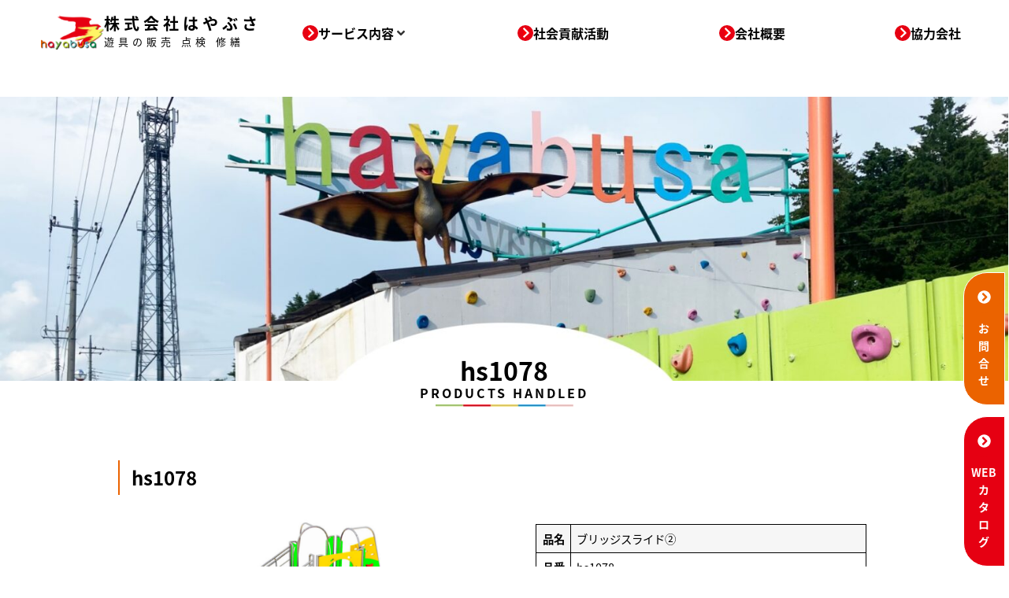

--- FILE ---
content_type: text/html; charset=UTF-8
request_url: https://www.hayabusa-yugu.com/2022/12/15/hs1078/
body_size: 23304
content:
<!doctype html>
<html lang="ja">
<head>
	<meta charset="UTF-8">
	<meta name="viewport" content="width=device-width, initial-scale=1">
	<link rel="profile" href="https://gmpg.org/xfn/11">
	<title>hs1078 &#8211; 株式会社はやぶさ　遊具と体育施設の販売・修繕・点検</title>
<meta name='robots' content='max-image-preview:large' />
	<style>img:is([sizes="auto" i], [sizes^="auto," i]) { contain-intrinsic-size: 3000px 1500px }</style>
	<link rel="alternate" type="application/rss+xml" title="株式会社はやぶさ　遊具と体育施設の販売・修繕・点検 &raquo; フィード" href="https://www.hayabusa-yugu.com/feed/" />
<link rel="alternate" type="application/rss+xml" title="株式会社はやぶさ　遊具と体育施設の販売・修繕・点検 &raquo; コメントフィード" href="https://www.hayabusa-yugu.com/comments/feed/" />
<link rel="alternate" type="application/rss+xml" title="株式会社はやぶさ　遊具と体育施設の販売・修繕・点検 &raquo; hs1078 のコメントのフィード" href="https://www.hayabusa-yugu.com/2022/12/15/hs1078/feed/" />
<script>
window._wpemojiSettings = {"baseUrl":"https:\/\/s.w.org\/images\/core\/emoji\/16.0.1\/72x72\/","ext":".png","svgUrl":"https:\/\/s.w.org\/images\/core\/emoji\/16.0.1\/svg\/","svgExt":".svg","source":{"concatemoji":"https:\/\/www.hayabusa-yugu.com\/wp-includes\/js\/wp-emoji-release.min.js?ver=35bd4cccf23fad13c8b04b0f3d09f0cd"}};
/*! This file is auto-generated */
!function(s,n){var o,i,e;function c(e){try{var t={supportTests:e,timestamp:(new Date).valueOf()};sessionStorage.setItem(o,JSON.stringify(t))}catch(e){}}function p(e,t,n){e.clearRect(0,0,e.canvas.width,e.canvas.height),e.fillText(t,0,0);var t=new Uint32Array(e.getImageData(0,0,e.canvas.width,e.canvas.height).data),a=(e.clearRect(0,0,e.canvas.width,e.canvas.height),e.fillText(n,0,0),new Uint32Array(e.getImageData(0,0,e.canvas.width,e.canvas.height).data));return t.every(function(e,t){return e===a[t]})}function u(e,t){e.clearRect(0,0,e.canvas.width,e.canvas.height),e.fillText(t,0,0);for(var n=e.getImageData(16,16,1,1),a=0;a<n.data.length;a++)if(0!==n.data[a])return!1;return!0}function f(e,t,n,a){switch(t){case"flag":return n(e,"\ud83c\udff3\ufe0f\u200d\u26a7\ufe0f","\ud83c\udff3\ufe0f\u200b\u26a7\ufe0f")?!1:!n(e,"\ud83c\udde8\ud83c\uddf6","\ud83c\udde8\u200b\ud83c\uddf6")&&!n(e,"\ud83c\udff4\udb40\udc67\udb40\udc62\udb40\udc65\udb40\udc6e\udb40\udc67\udb40\udc7f","\ud83c\udff4\u200b\udb40\udc67\u200b\udb40\udc62\u200b\udb40\udc65\u200b\udb40\udc6e\u200b\udb40\udc67\u200b\udb40\udc7f");case"emoji":return!a(e,"\ud83e\udedf")}return!1}function g(e,t,n,a){var r="undefined"!=typeof WorkerGlobalScope&&self instanceof WorkerGlobalScope?new OffscreenCanvas(300,150):s.createElement("canvas"),o=r.getContext("2d",{willReadFrequently:!0}),i=(o.textBaseline="top",o.font="600 32px Arial",{});return e.forEach(function(e){i[e]=t(o,e,n,a)}),i}function t(e){var t=s.createElement("script");t.src=e,t.defer=!0,s.head.appendChild(t)}"undefined"!=typeof Promise&&(o="wpEmojiSettingsSupports",i=["flag","emoji"],n.supports={everything:!0,everythingExceptFlag:!0},e=new Promise(function(e){s.addEventListener("DOMContentLoaded",e,{once:!0})}),new Promise(function(t){var n=function(){try{var e=JSON.parse(sessionStorage.getItem(o));if("object"==typeof e&&"number"==typeof e.timestamp&&(new Date).valueOf()<e.timestamp+604800&&"object"==typeof e.supportTests)return e.supportTests}catch(e){}return null}();if(!n){if("undefined"!=typeof Worker&&"undefined"!=typeof OffscreenCanvas&&"undefined"!=typeof URL&&URL.createObjectURL&&"undefined"!=typeof Blob)try{var e="postMessage("+g.toString()+"("+[JSON.stringify(i),f.toString(),p.toString(),u.toString()].join(",")+"));",a=new Blob([e],{type:"text/javascript"}),r=new Worker(URL.createObjectURL(a),{name:"wpTestEmojiSupports"});return void(r.onmessage=function(e){c(n=e.data),r.terminate(),t(n)})}catch(e){}c(n=g(i,f,p,u))}t(n)}).then(function(e){for(var t in e)n.supports[t]=e[t],n.supports.everything=n.supports.everything&&n.supports[t],"flag"!==t&&(n.supports.everythingExceptFlag=n.supports.everythingExceptFlag&&n.supports[t]);n.supports.everythingExceptFlag=n.supports.everythingExceptFlag&&!n.supports.flag,n.DOMReady=!1,n.readyCallback=function(){n.DOMReady=!0}}).then(function(){return e}).then(function(){var e;n.supports.everything||(n.readyCallback(),(e=n.source||{}).concatemoji?t(e.concatemoji):e.wpemoji&&e.twemoji&&(t(e.twemoji),t(e.wpemoji)))}))}((window,document),window._wpemojiSettings);
</script>
<link rel="stylesheet" type="text/css" href="https://use.typekit.net/par8jsv.css"><link rel='stylesheet' id='hello-elementor-theme-style-css' href='https://www.hayabusa-yugu.com/wp-content/themes/hello-elementor/assets/css/theme.css?ver=3.4.4' media='all' />
<link rel='stylesheet' id='jet-menu-hello-css' href='https://www.hayabusa-yugu.com/wp-content/plugins/jet-menu/integration/themes/hello-elementor/assets/css/style.css?ver=2.4.15' media='all' />
<style id='wp-emoji-styles-inline-css'>

	img.wp-smiley, img.emoji {
		display: inline !important;
		border: none !important;
		box-shadow: none !important;
		height: 1em !important;
		width: 1em !important;
		margin: 0 0.07em !important;
		vertical-align: -0.1em !important;
		background: none !important;
		padding: 0 !important;
	}
</style>
<link rel='stylesheet' id='wp-block-library-css' href='https://www.hayabusa-yugu.com/wp-includes/css/dist/block-library/style.min.css?ver=35bd4cccf23fad13c8b04b0f3d09f0cd' media='all' />
<link rel='stylesheet' id='jet-engine-frontend-css' href='https://www.hayabusa-yugu.com/wp-content/plugins/jet-engine/assets/css/frontend.css?ver=3.7.5' media='all' />
<style id='global-styles-inline-css'>
:root{--wp--preset--aspect-ratio--square: 1;--wp--preset--aspect-ratio--4-3: 4/3;--wp--preset--aspect-ratio--3-4: 3/4;--wp--preset--aspect-ratio--3-2: 3/2;--wp--preset--aspect-ratio--2-3: 2/3;--wp--preset--aspect-ratio--16-9: 16/9;--wp--preset--aspect-ratio--9-16: 9/16;--wp--preset--color--black: #000000;--wp--preset--color--cyan-bluish-gray: #abb8c3;--wp--preset--color--white: #ffffff;--wp--preset--color--pale-pink: #f78da7;--wp--preset--color--vivid-red: #cf2e2e;--wp--preset--color--luminous-vivid-orange: #ff6900;--wp--preset--color--luminous-vivid-amber: #fcb900;--wp--preset--color--light-green-cyan: #7bdcb5;--wp--preset--color--vivid-green-cyan: #00d084;--wp--preset--color--pale-cyan-blue: #8ed1fc;--wp--preset--color--vivid-cyan-blue: #0693e3;--wp--preset--color--vivid-purple: #9b51e0;--wp--preset--gradient--vivid-cyan-blue-to-vivid-purple: linear-gradient(135deg,rgba(6,147,227,1) 0%,rgb(155,81,224) 100%);--wp--preset--gradient--light-green-cyan-to-vivid-green-cyan: linear-gradient(135deg,rgb(122,220,180) 0%,rgb(0,208,130) 100%);--wp--preset--gradient--luminous-vivid-amber-to-luminous-vivid-orange: linear-gradient(135deg,rgba(252,185,0,1) 0%,rgba(255,105,0,1) 100%);--wp--preset--gradient--luminous-vivid-orange-to-vivid-red: linear-gradient(135deg,rgba(255,105,0,1) 0%,rgb(207,46,46) 100%);--wp--preset--gradient--very-light-gray-to-cyan-bluish-gray: linear-gradient(135deg,rgb(238,238,238) 0%,rgb(169,184,195) 100%);--wp--preset--gradient--cool-to-warm-spectrum: linear-gradient(135deg,rgb(74,234,220) 0%,rgb(151,120,209) 20%,rgb(207,42,186) 40%,rgb(238,44,130) 60%,rgb(251,105,98) 80%,rgb(254,248,76) 100%);--wp--preset--gradient--blush-light-purple: linear-gradient(135deg,rgb(255,206,236) 0%,rgb(152,150,240) 100%);--wp--preset--gradient--blush-bordeaux: linear-gradient(135deg,rgb(254,205,165) 0%,rgb(254,45,45) 50%,rgb(107,0,62) 100%);--wp--preset--gradient--luminous-dusk: linear-gradient(135deg,rgb(255,203,112) 0%,rgb(199,81,192) 50%,rgb(65,88,208) 100%);--wp--preset--gradient--pale-ocean: linear-gradient(135deg,rgb(255,245,203) 0%,rgb(182,227,212) 50%,rgb(51,167,181) 100%);--wp--preset--gradient--electric-grass: linear-gradient(135deg,rgb(202,248,128) 0%,rgb(113,206,126) 100%);--wp--preset--gradient--midnight: linear-gradient(135deg,rgb(2,3,129) 0%,rgb(40,116,252) 100%);--wp--preset--font-size--small: 13px;--wp--preset--font-size--medium: 20px;--wp--preset--font-size--large: 36px;--wp--preset--font-size--x-large: 42px;--wp--preset--spacing--20: 0.44rem;--wp--preset--spacing--30: 0.67rem;--wp--preset--spacing--40: 1rem;--wp--preset--spacing--50: 1.5rem;--wp--preset--spacing--60: 2.25rem;--wp--preset--spacing--70: 3.38rem;--wp--preset--spacing--80: 5.06rem;--wp--preset--shadow--natural: 6px 6px 9px rgba(0, 0, 0, 0.2);--wp--preset--shadow--deep: 12px 12px 50px rgba(0, 0, 0, 0.4);--wp--preset--shadow--sharp: 6px 6px 0px rgba(0, 0, 0, 0.2);--wp--preset--shadow--outlined: 6px 6px 0px -3px rgba(255, 255, 255, 1), 6px 6px rgba(0, 0, 0, 1);--wp--preset--shadow--crisp: 6px 6px 0px rgba(0, 0, 0, 1);}:root { --wp--style--global--content-size: 800px;--wp--style--global--wide-size: 1200px; }:where(body) { margin: 0; }.wp-site-blocks > .alignleft { float: left; margin-right: 2em; }.wp-site-blocks > .alignright { float: right; margin-left: 2em; }.wp-site-blocks > .aligncenter { justify-content: center; margin-left: auto; margin-right: auto; }:where(.wp-site-blocks) > * { margin-block-start: 24px; margin-block-end: 0; }:where(.wp-site-blocks) > :first-child { margin-block-start: 0; }:where(.wp-site-blocks) > :last-child { margin-block-end: 0; }:root { --wp--style--block-gap: 24px; }:root :where(.is-layout-flow) > :first-child{margin-block-start: 0;}:root :where(.is-layout-flow) > :last-child{margin-block-end: 0;}:root :where(.is-layout-flow) > *{margin-block-start: 24px;margin-block-end: 0;}:root :where(.is-layout-constrained) > :first-child{margin-block-start: 0;}:root :where(.is-layout-constrained) > :last-child{margin-block-end: 0;}:root :where(.is-layout-constrained) > *{margin-block-start: 24px;margin-block-end: 0;}:root :where(.is-layout-flex){gap: 24px;}:root :where(.is-layout-grid){gap: 24px;}.is-layout-flow > .alignleft{float: left;margin-inline-start: 0;margin-inline-end: 2em;}.is-layout-flow > .alignright{float: right;margin-inline-start: 2em;margin-inline-end: 0;}.is-layout-flow > .aligncenter{margin-left: auto !important;margin-right: auto !important;}.is-layout-constrained > .alignleft{float: left;margin-inline-start: 0;margin-inline-end: 2em;}.is-layout-constrained > .alignright{float: right;margin-inline-start: 2em;margin-inline-end: 0;}.is-layout-constrained > .aligncenter{margin-left: auto !important;margin-right: auto !important;}.is-layout-constrained > :where(:not(.alignleft):not(.alignright):not(.alignfull)){max-width: var(--wp--style--global--content-size);margin-left: auto !important;margin-right: auto !important;}.is-layout-constrained > .alignwide{max-width: var(--wp--style--global--wide-size);}body .is-layout-flex{display: flex;}.is-layout-flex{flex-wrap: wrap;align-items: center;}.is-layout-flex > :is(*, div){margin: 0;}body .is-layout-grid{display: grid;}.is-layout-grid > :is(*, div){margin: 0;}body{padding-top: 0px;padding-right: 0px;padding-bottom: 0px;padding-left: 0px;}a:where(:not(.wp-element-button)){text-decoration: underline;}:root :where(.wp-element-button, .wp-block-button__link){background-color: #32373c;border-width: 0;color: #fff;font-family: inherit;font-size: inherit;line-height: inherit;padding: calc(0.667em + 2px) calc(1.333em + 2px);text-decoration: none;}.has-black-color{color: var(--wp--preset--color--black) !important;}.has-cyan-bluish-gray-color{color: var(--wp--preset--color--cyan-bluish-gray) !important;}.has-white-color{color: var(--wp--preset--color--white) !important;}.has-pale-pink-color{color: var(--wp--preset--color--pale-pink) !important;}.has-vivid-red-color{color: var(--wp--preset--color--vivid-red) !important;}.has-luminous-vivid-orange-color{color: var(--wp--preset--color--luminous-vivid-orange) !important;}.has-luminous-vivid-amber-color{color: var(--wp--preset--color--luminous-vivid-amber) !important;}.has-light-green-cyan-color{color: var(--wp--preset--color--light-green-cyan) !important;}.has-vivid-green-cyan-color{color: var(--wp--preset--color--vivid-green-cyan) !important;}.has-pale-cyan-blue-color{color: var(--wp--preset--color--pale-cyan-blue) !important;}.has-vivid-cyan-blue-color{color: var(--wp--preset--color--vivid-cyan-blue) !important;}.has-vivid-purple-color{color: var(--wp--preset--color--vivid-purple) !important;}.has-black-background-color{background-color: var(--wp--preset--color--black) !important;}.has-cyan-bluish-gray-background-color{background-color: var(--wp--preset--color--cyan-bluish-gray) !important;}.has-white-background-color{background-color: var(--wp--preset--color--white) !important;}.has-pale-pink-background-color{background-color: var(--wp--preset--color--pale-pink) !important;}.has-vivid-red-background-color{background-color: var(--wp--preset--color--vivid-red) !important;}.has-luminous-vivid-orange-background-color{background-color: var(--wp--preset--color--luminous-vivid-orange) !important;}.has-luminous-vivid-amber-background-color{background-color: var(--wp--preset--color--luminous-vivid-amber) !important;}.has-light-green-cyan-background-color{background-color: var(--wp--preset--color--light-green-cyan) !important;}.has-vivid-green-cyan-background-color{background-color: var(--wp--preset--color--vivid-green-cyan) !important;}.has-pale-cyan-blue-background-color{background-color: var(--wp--preset--color--pale-cyan-blue) !important;}.has-vivid-cyan-blue-background-color{background-color: var(--wp--preset--color--vivid-cyan-blue) !important;}.has-vivid-purple-background-color{background-color: var(--wp--preset--color--vivid-purple) !important;}.has-black-border-color{border-color: var(--wp--preset--color--black) !important;}.has-cyan-bluish-gray-border-color{border-color: var(--wp--preset--color--cyan-bluish-gray) !important;}.has-white-border-color{border-color: var(--wp--preset--color--white) !important;}.has-pale-pink-border-color{border-color: var(--wp--preset--color--pale-pink) !important;}.has-vivid-red-border-color{border-color: var(--wp--preset--color--vivid-red) !important;}.has-luminous-vivid-orange-border-color{border-color: var(--wp--preset--color--luminous-vivid-orange) !important;}.has-luminous-vivid-amber-border-color{border-color: var(--wp--preset--color--luminous-vivid-amber) !important;}.has-light-green-cyan-border-color{border-color: var(--wp--preset--color--light-green-cyan) !important;}.has-vivid-green-cyan-border-color{border-color: var(--wp--preset--color--vivid-green-cyan) !important;}.has-pale-cyan-blue-border-color{border-color: var(--wp--preset--color--pale-cyan-blue) !important;}.has-vivid-cyan-blue-border-color{border-color: var(--wp--preset--color--vivid-cyan-blue) !important;}.has-vivid-purple-border-color{border-color: var(--wp--preset--color--vivid-purple) !important;}.has-vivid-cyan-blue-to-vivid-purple-gradient-background{background: var(--wp--preset--gradient--vivid-cyan-blue-to-vivid-purple) !important;}.has-light-green-cyan-to-vivid-green-cyan-gradient-background{background: var(--wp--preset--gradient--light-green-cyan-to-vivid-green-cyan) !important;}.has-luminous-vivid-amber-to-luminous-vivid-orange-gradient-background{background: var(--wp--preset--gradient--luminous-vivid-amber-to-luminous-vivid-orange) !important;}.has-luminous-vivid-orange-to-vivid-red-gradient-background{background: var(--wp--preset--gradient--luminous-vivid-orange-to-vivid-red) !important;}.has-very-light-gray-to-cyan-bluish-gray-gradient-background{background: var(--wp--preset--gradient--very-light-gray-to-cyan-bluish-gray) !important;}.has-cool-to-warm-spectrum-gradient-background{background: var(--wp--preset--gradient--cool-to-warm-spectrum) !important;}.has-blush-light-purple-gradient-background{background: var(--wp--preset--gradient--blush-light-purple) !important;}.has-blush-bordeaux-gradient-background{background: var(--wp--preset--gradient--blush-bordeaux) !important;}.has-luminous-dusk-gradient-background{background: var(--wp--preset--gradient--luminous-dusk) !important;}.has-pale-ocean-gradient-background{background: var(--wp--preset--gradient--pale-ocean) !important;}.has-electric-grass-gradient-background{background: var(--wp--preset--gradient--electric-grass) !important;}.has-midnight-gradient-background{background: var(--wp--preset--gradient--midnight) !important;}.has-small-font-size{font-size: var(--wp--preset--font-size--small) !important;}.has-medium-font-size{font-size: var(--wp--preset--font-size--medium) !important;}.has-large-font-size{font-size: var(--wp--preset--font-size--large) !important;}.has-x-large-font-size{font-size: var(--wp--preset--font-size--x-large) !important;}
:root :where(.wp-block-pullquote){font-size: 1.5em;line-height: 1.6;}
</style>
<link rel='stylesheet' id='hello-elementor-css' href='https://www.hayabusa-yugu.com/wp-content/themes/hello-elementor/assets/css/reset.css?ver=3.4.4' media='all' />
<link rel='stylesheet' id='hello-elementor-header-footer-css' href='https://www.hayabusa-yugu.com/wp-content/themes/hello-elementor/assets/css/header-footer.css?ver=3.4.4' media='all' />
<link rel='stylesheet' id='elementor-frontend-css' href='https://www.hayabusa-yugu.com/wp-content/plugins/elementor/assets/css/frontend.min.css?ver=3.32.1' media='all' />
<style id='elementor-frontend-inline-css'>
@-webkit-keyframes ha_fadeIn{0%{opacity:0}to{opacity:1}}@keyframes ha_fadeIn{0%{opacity:0}to{opacity:1}}@-webkit-keyframes ha_zoomIn{0%{opacity:0;-webkit-transform:scale3d(.3,.3,.3);transform:scale3d(.3,.3,.3)}50%{opacity:1}}@keyframes ha_zoomIn{0%{opacity:0;-webkit-transform:scale3d(.3,.3,.3);transform:scale3d(.3,.3,.3)}50%{opacity:1}}@-webkit-keyframes ha_rollIn{0%{opacity:0;-webkit-transform:translate3d(-100%,0,0) rotate3d(0,0,1,-120deg);transform:translate3d(-100%,0,0) rotate3d(0,0,1,-120deg)}to{opacity:1}}@keyframes ha_rollIn{0%{opacity:0;-webkit-transform:translate3d(-100%,0,0) rotate3d(0,0,1,-120deg);transform:translate3d(-100%,0,0) rotate3d(0,0,1,-120deg)}to{opacity:1}}@-webkit-keyframes ha_bounce{0%,20%,53%,to{-webkit-animation-timing-function:cubic-bezier(.215,.61,.355,1);animation-timing-function:cubic-bezier(.215,.61,.355,1)}40%,43%{-webkit-transform:translate3d(0,-30px,0) scaleY(1.1);transform:translate3d(0,-30px,0) scaleY(1.1);-webkit-animation-timing-function:cubic-bezier(.755,.05,.855,.06);animation-timing-function:cubic-bezier(.755,.05,.855,.06)}70%{-webkit-transform:translate3d(0,-15px,0) scaleY(1.05);transform:translate3d(0,-15px,0) scaleY(1.05);-webkit-animation-timing-function:cubic-bezier(.755,.05,.855,.06);animation-timing-function:cubic-bezier(.755,.05,.855,.06)}80%{-webkit-transition-timing-function:cubic-bezier(.215,.61,.355,1);transition-timing-function:cubic-bezier(.215,.61,.355,1);-webkit-transform:translate3d(0,0,0) scaleY(.95);transform:translate3d(0,0,0) scaleY(.95)}90%{-webkit-transform:translate3d(0,-4px,0) scaleY(1.02);transform:translate3d(0,-4px,0) scaleY(1.02)}}@keyframes ha_bounce{0%,20%,53%,to{-webkit-animation-timing-function:cubic-bezier(.215,.61,.355,1);animation-timing-function:cubic-bezier(.215,.61,.355,1)}40%,43%{-webkit-transform:translate3d(0,-30px,0) scaleY(1.1);transform:translate3d(0,-30px,0) scaleY(1.1);-webkit-animation-timing-function:cubic-bezier(.755,.05,.855,.06);animation-timing-function:cubic-bezier(.755,.05,.855,.06)}70%{-webkit-transform:translate3d(0,-15px,0) scaleY(1.05);transform:translate3d(0,-15px,0) scaleY(1.05);-webkit-animation-timing-function:cubic-bezier(.755,.05,.855,.06);animation-timing-function:cubic-bezier(.755,.05,.855,.06)}80%{-webkit-transition-timing-function:cubic-bezier(.215,.61,.355,1);transition-timing-function:cubic-bezier(.215,.61,.355,1);-webkit-transform:translate3d(0,0,0) scaleY(.95);transform:translate3d(0,0,0) scaleY(.95)}90%{-webkit-transform:translate3d(0,-4px,0) scaleY(1.02);transform:translate3d(0,-4px,0) scaleY(1.02)}}@-webkit-keyframes ha_bounceIn{0%,20%,40%,60%,80%,to{-webkit-animation-timing-function:cubic-bezier(.215,.61,.355,1);animation-timing-function:cubic-bezier(.215,.61,.355,1)}0%{opacity:0;-webkit-transform:scale3d(.3,.3,.3);transform:scale3d(.3,.3,.3)}20%{-webkit-transform:scale3d(1.1,1.1,1.1);transform:scale3d(1.1,1.1,1.1)}40%{-webkit-transform:scale3d(.9,.9,.9);transform:scale3d(.9,.9,.9)}60%{opacity:1;-webkit-transform:scale3d(1.03,1.03,1.03);transform:scale3d(1.03,1.03,1.03)}80%{-webkit-transform:scale3d(.97,.97,.97);transform:scale3d(.97,.97,.97)}to{opacity:1}}@keyframes ha_bounceIn{0%,20%,40%,60%,80%,to{-webkit-animation-timing-function:cubic-bezier(.215,.61,.355,1);animation-timing-function:cubic-bezier(.215,.61,.355,1)}0%{opacity:0;-webkit-transform:scale3d(.3,.3,.3);transform:scale3d(.3,.3,.3)}20%{-webkit-transform:scale3d(1.1,1.1,1.1);transform:scale3d(1.1,1.1,1.1)}40%{-webkit-transform:scale3d(.9,.9,.9);transform:scale3d(.9,.9,.9)}60%{opacity:1;-webkit-transform:scale3d(1.03,1.03,1.03);transform:scale3d(1.03,1.03,1.03)}80%{-webkit-transform:scale3d(.97,.97,.97);transform:scale3d(.97,.97,.97)}to{opacity:1}}@-webkit-keyframes ha_flipInX{0%{opacity:0;-webkit-transform:perspective(400px) rotate3d(1,0,0,90deg);transform:perspective(400px) rotate3d(1,0,0,90deg);-webkit-animation-timing-function:ease-in;animation-timing-function:ease-in}40%{-webkit-transform:perspective(400px) rotate3d(1,0,0,-20deg);transform:perspective(400px) rotate3d(1,0,0,-20deg);-webkit-animation-timing-function:ease-in;animation-timing-function:ease-in}60%{opacity:1;-webkit-transform:perspective(400px) rotate3d(1,0,0,10deg);transform:perspective(400px) rotate3d(1,0,0,10deg)}80%{-webkit-transform:perspective(400px) rotate3d(1,0,0,-5deg);transform:perspective(400px) rotate3d(1,0,0,-5deg)}}@keyframes ha_flipInX{0%{opacity:0;-webkit-transform:perspective(400px) rotate3d(1,0,0,90deg);transform:perspective(400px) rotate3d(1,0,0,90deg);-webkit-animation-timing-function:ease-in;animation-timing-function:ease-in}40%{-webkit-transform:perspective(400px) rotate3d(1,0,0,-20deg);transform:perspective(400px) rotate3d(1,0,0,-20deg);-webkit-animation-timing-function:ease-in;animation-timing-function:ease-in}60%{opacity:1;-webkit-transform:perspective(400px) rotate3d(1,0,0,10deg);transform:perspective(400px) rotate3d(1,0,0,10deg)}80%{-webkit-transform:perspective(400px) rotate3d(1,0,0,-5deg);transform:perspective(400px) rotate3d(1,0,0,-5deg)}}@-webkit-keyframes ha_flipInY{0%{opacity:0;-webkit-transform:perspective(400px) rotate3d(0,1,0,90deg);transform:perspective(400px) rotate3d(0,1,0,90deg);-webkit-animation-timing-function:ease-in;animation-timing-function:ease-in}40%{-webkit-transform:perspective(400px) rotate3d(0,1,0,-20deg);transform:perspective(400px) rotate3d(0,1,0,-20deg);-webkit-animation-timing-function:ease-in;animation-timing-function:ease-in}60%{opacity:1;-webkit-transform:perspective(400px) rotate3d(0,1,0,10deg);transform:perspective(400px) rotate3d(0,1,0,10deg)}80%{-webkit-transform:perspective(400px) rotate3d(0,1,0,-5deg);transform:perspective(400px) rotate3d(0,1,0,-5deg)}}@keyframes ha_flipInY{0%{opacity:0;-webkit-transform:perspective(400px) rotate3d(0,1,0,90deg);transform:perspective(400px) rotate3d(0,1,0,90deg);-webkit-animation-timing-function:ease-in;animation-timing-function:ease-in}40%{-webkit-transform:perspective(400px) rotate3d(0,1,0,-20deg);transform:perspective(400px) rotate3d(0,1,0,-20deg);-webkit-animation-timing-function:ease-in;animation-timing-function:ease-in}60%{opacity:1;-webkit-transform:perspective(400px) rotate3d(0,1,0,10deg);transform:perspective(400px) rotate3d(0,1,0,10deg)}80%{-webkit-transform:perspective(400px) rotate3d(0,1,0,-5deg);transform:perspective(400px) rotate3d(0,1,0,-5deg)}}@-webkit-keyframes ha_swing{20%{-webkit-transform:rotate3d(0,0,1,15deg);transform:rotate3d(0,0,1,15deg)}40%{-webkit-transform:rotate3d(0,0,1,-10deg);transform:rotate3d(0,0,1,-10deg)}60%{-webkit-transform:rotate3d(0,0,1,5deg);transform:rotate3d(0,0,1,5deg)}80%{-webkit-transform:rotate3d(0,0,1,-5deg);transform:rotate3d(0,0,1,-5deg)}}@keyframes ha_swing{20%{-webkit-transform:rotate3d(0,0,1,15deg);transform:rotate3d(0,0,1,15deg)}40%{-webkit-transform:rotate3d(0,0,1,-10deg);transform:rotate3d(0,0,1,-10deg)}60%{-webkit-transform:rotate3d(0,0,1,5deg);transform:rotate3d(0,0,1,5deg)}80%{-webkit-transform:rotate3d(0,0,1,-5deg);transform:rotate3d(0,0,1,-5deg)}}@-webkit-keyframes ha_slideInDown{0%{visibility:visible;-webkit-transform:translate3d(0,-100%,0);transform:translate3d(0,-100%,0)}}@keyframes ha_slideInDown{0%{visibility:visible;-webkit-transform:translate3d(0,-100%,0);transform:translate3d(0,-100%,0)}}@-webkit-keyframes ha_slideInUp{0%{visibility:visible;-webkit-transform:translate3d(0,100%,0);transform:translate3d(0,100%,0)}}@keyframes ha_slideInUp{0%{visibility:visible;-webkit-transform:translate3d(0,100%,0);transform:translate3d(0,100%,0)}}@-webkit-keyframes ha_slideInLeft{0%{visibility:visible;-webkit-transform:translate3d(-100%,0,0);transform:translate3d(-100%,0,0)}}@keyframes ha_slideInLeft{0%{visibility:visible;-webkit-transform:translate3d(-100%,0,0);transform:translate3d(-100%,0,0)}}@-webkit-keyframes ha_slideInRight{0%{visibility:visible;-webkit-transform:translate3d(100%,0,0);transform:translate3d(100%,0,0)}}@keyframes ha_slideInRight{0%{visibility:visible;-webkit-transform:translate3d(100%,0,0);transform:translate3d(100%,0,0)}}.ha_fadeIn{-webkit-animation-name:ha_fadeIn;animation-name:ha_fadeIn}.ha_zoomIn{-webkit-animation-name:ha_zoomIn;animation-name:ha_zoomIn}.ha_rollIn{-webkit-animation-name:ha_rollIn;animation-name:ha_rollIn}.ha_bounce{-webkit-transform-origin:center bottom;-ms-transform-origin:center bottom;transform-origin:center bottom;-webkit-animation-name:ha_bounce;animation-name:ha_bounce}.ha_bounceIn{-webkit-animation-name:ha_bounceIn;animation-name:ha_bounceIn;-webkit-animation-duration:.75s;-webkit-animation-duration:calc(var(--animate-duration)*.75);animation-duration:.75s;animation-duration:calc(var(--animate-duration)*.75)}.ha_flipInX,.ha_flipInY{-webkit-animation-name:ha_flipInX;animation-name:ha_flipInX;-webkit-backface-visibility:visible!important;backface-visibility:visible!important}.ha_flipInY{-webkit-animation-name:ha_flipInY;animation-name:ha_flipInY}.ha_swing{-webkit-transform-origin:top center;-ms-transform-origin:top center;transform-origin:top center;-webkit-animation-name:ha_swing;animation-name:ha_swing}.ha_slideInDown{-webkit-animation-name:ha_slideInDown;animation-name:ha_slideInDown}.ha_slideInUp{-webkit-animation-name:ha_slideInUp;animation-name:ha_slideInUp}.ha_slideInLeft{-webkit-animation-name:ha_slideInLeft;animation-name:ha_slideInLeft}.ha_slideInRight{-webkit-animation-name:ha_slideInRight;animation-name:ha_slideInRight}.ha-css-transform-yes{-webkit-transition-duration:var(--ha-tfx-transition-duration, .2s);transition-duration:var(--ha-tfx-transition-duration, .2s);-webkit-transition-property:-webkit-transform;transition-property:transform;transition-property:transform,-webkit-transform;-webkit-transform:translate(var(--ha-tfx-translate-x, 0),var(--ha-tfx-translate-y, 0)) scale(var(--ha-tfx-scale-x, 1),var(--ha-tfx-scale-y, 1)) skew(var(--ha-tfx-skew-x, 0),var(--ha-tfx-skew-y, 0)) rotateX(var(--ha-tfx-rotate-x, 0)) rotateY(var(--ha-tfx-rotate-y, 0)) rotateZ(var(--ha-tfx-rotate-z, 0));transform:translate(var(--ha-tfx-translate-x, 0),var(--ha-tfx-translate-y, 0)) scale(var(--ha-tfx-scale-x, 1),var(--ha-tfx-scale-y, 1)) skew(var(--ha-tfx-skew-x, 0),var(--ha-tfx-skew-y, 0)) rotateX(var(--ha-tfx-rotate-x, 0)) rotateY(var(--ha-tfx-rotate-y, 0)) rotateZ(var(--ha-tfx-rotate-z, 0))}.ha-css-transform-yes:hover{-webkit-transform:translate(var(--ha-tfx-translate-x-hover, var(--ha-tfx-translate-x, 0)),var(--ha-tfx-translate-y-hover, var(--ha-tfx-translate-y, 0))) scale(var(--ha-tfx-scale-x-hover, var(--ha-tfx-scale-x, 1)),var(--ha-tfx-scale-y-hover, var(--ha-tfx-scale-y, 1))) skew(var(--ha-tfx-skew-x-hover, var(--ha-tfx-skew-x, 0)),var(--ha-tfx-skew-y-hover, var(--ha-tfx-skew-y, 0))) rotateX(var(--ha-tfx-rotate-x-hover, var(--ha-tfx-rotate-x, 0))) rotateY(var(--ha-tfx-rotate-y-hover, var(--ha-tfx-rotate-y, 0))) rotateZ(var(--ha-tfx-rotate-z-hover, var(--ha-tfx-rotate-z, 0)));transform:translate(var(--ha-tfx-translate-x-hover, var(--ha-tfx-translate-x, 0)),var(--ha-tfx-translate-y-hover, var(--ha-tfx-translate-y, 0))) scale(var(--ha-tfx-scale-x-hover, var(--ha-tfx-scale-x, 1)),var(--ha-tfx-scale-y-hover, var(--ha-tfx-scale-y, 1))) skew(var(--ha-tfx-skew-x-hover, var(--ha-tfx-skew-x, 0)),var(--ha-tfx-skew-y-hover, var(--ha-tfx-skew-y, 0))) rotateX(var(--ha-tfx-rotate-x-hover, var(--ha-tfx-rotate-x, 0))) rotateY(var(--ha-tfx-rotate-y-hover, var(--ha-tfx-rotate-y, 0))) rotateZ(var(--ha-tfx-rotate-z-hover, var(--ha-tfx-rotate-z, 0)))}.happy-addon>.elementor-widget-container{word-wrap:break-word;overflow-wrap:break-word}.happy-addon>.elementor-widget-container,.happy-addon>.elementor-widget-container *{-webkit-box-sizing:border-box;box-sizing:border-box}.happy-addon:not(:has(.elementor-widget-container)),.happy-addon:not(:has(.elementor-widget-container)) *{-webkit-box-sizing:border-box;box-sizing:border-box;word-wrap:break-word;overflow-wrap:break-word}.happy-addon p:empty{display:none}.happy-addon .elementor-inline-editing{min-height:auto!important}.happy-addon-pro img{max-width:100%;height:auto;-o-object-fit:cover;object-fit:cover}.ha-screen-reader-text{position:absolute;overflow:hidden;clip:rect(1px,1px,1px,1px);margin:-1px;padding:0;width:1px;height:1px;border:0;word-wrap:normal!important;-webkit-clip-path:inset(50%);clip-path:inset(50%)}.ha-has-bg-overlay>.elementor-widget-container{position:relative;z-index:1}.ha-has-bg-overlay>.elementor-widget-container:before{position:absolute;top:0;left:0;z-index:-1;width:100%;height:100%;content:""}.ha-has-bg-overlay:not(:has(.elementor-widget-container)){position:relative;z-index:1}.ha-has-bg-overlay:not(:has(.elementor-widget-container)):before{position:absolute;top:0;left:0;z-index:-1;width:100%;height:100%;content:""}.ha-popup--is-enabled .ha-js-popup,.ha-popup--is-enabled .ha-js-popup img{cursor:-webkit-zoom-in!important;cursor:zoom-in!important}.mfp-wrap .mfp-arrow,.mfp-wrap .mfp-close{background-color:transparent}.mfp-wrap .mfp-arrow:focus,.mfp-wrap .mfp-close:focus{outline-width:thin}.ha-advanced-tooltip-enable{position:relative;cursor:pointer;--ha-tooltip-arrow-color:black;--ha-tooltip-arrow-distance:0}.ha-advanced-tooltip-enable .ha-advanced-tooltip-content{position:absolute;z-index:999;display:none;padding:5px 0;width:120px;height:auto;border-radius:6px;background-color:#000;color:#fff;text-align:center;opacity:0}.ha-advanced-tooltip-enable .ha-advanced-tooltip-content::after{position:absolute;border-width:5px;border-style:solid;content:""}.ha-advanced-tooltip-enable .ha-advanced-tooltip-content.no-arrow::after{visibility:hidden}.ha-advanced-tooltip-enable .ha-advanced-tooltip-content.show{display:inline-block;opacity:1}.ha-advanced-tooltip-enable.ha-advanced-tooltip-top .ha-advanced-tooltip-content,body[data-elementor-device-mode=tablet] .ha-advanced-tooltip-enable.ha-advanced-tooltip-tablet-top .ha-advanced-tooltip-content{top:unset;right:0;bottom:calc(101% + var(--ha-tooltip-arrow-distance));left:0;margin:0 auto}.ha-advanced-tooltip-enable.ha-advanced-tooltip-top .ha-advanced-tooltip-content::after,body[data-elementor-device-mode=tablet] .ha-advanced-tooltip-enable.ha-advanced-tooltip-tablet-top .ha-advanced-tooltip-content::after{top:100%;right:unset;bottom:unset;left:50%;border-color:var(--ha-tooltip-arrow-color) transparent transparent transparent;-webkit-transform:translateX(-50%);-ms-transform:translateX(-50%);transform:translateX(-50%)}.ha-advanced-tooltip-enable.ha-advanced-tooltip-bottom .ha-advanced-tooltip-content,body[data-elementor-device-mode=tablet] .ha-advanced-tooltip-enable.ha-advanced-tooltip-tablet-bottom .ha-advanced-tooltip-content{top:calc(101% + var(--ha-tooltip-arrow-distance));right:0;bottom:unset;left:0;margin:0 auto}.ha-advanced-tooltip-enable.ha-advanced-tooltip-bottom .ha-advanced-tooltip-content::after,body[data-elementor-device-mode=tablet] .ha-advanced-tooltip-enable.ha-advanced-tooltip-tablet-bottom .ha-advanced-tooltip-content::after{top:unset;right:unset;bottom:100%;left:50%;border-color:transparent transparent var(--ha-tooltip-arrow-color) transparent;-webkit-transform:translateX(-50%);-ms-transform:translateX(-50%);transform:translateX(-50%)}.ha-advanced-tooltip-enable.ha-advanced-tooltip-left .ha-advanced-tooltip-content,body[data-elementor-device-mode=tablet] .ha-advanced-tooltip-enable.ha-advanced-tooltip-tablet-left .ha-advanced-tooltip-content{top:50%;right:calc(101% + var(--ha-tooltip-arrow-distance));bottom:unset;left:unset;-webkit-transform:translateY(-50%);-ms-transform:translateY(-50%);transform:translateY(-50%)}.ha-advanced-tooltip-enable.ha-advanced-tooltip-left .ha-advanced-tooltip-content::after,body[data-elementor-device-mode=tablet] .ha-advanced-tooltip-enable.ha-advanced-tooltip-tablet-left .ha-advanced-tooltip-content::after{top:50%;right:unset;bottom:unset;left:100%;border-color:transparent transparent transparent var(--ha-tooltip-arrow-color);-webkit-transform:translateY(-50%);-ms-transform:translateY(-50%);transform:translateY(-50%)}.ha-advanced-tooltip-enable.ha-advanced-tooltip-right .ha-advanced-tooltip-content,body[data-elementor-device-mode=tablet] .ha-advanced-tooltip-enable.ha-advanced-tooltip-tablet-right .ha-advanced-tooltip-content{top:50%;right:unset;bottom:unset;left:calc(101% + var(--ha-tooltip-arrow-distance));-webkit-transform:translateY(-50%);-ms-transform:translateY(-50%);transform:translateY(-50%)}.ha-advanced-tooltip-enable.ha-advanced-tooltip-right .ha-advanced-tooltip-content::after,body[data-elementor-device-mode=tablet] .ha-advanced-tooltip-enable.ha-advanced-tooltip-tablet-right .ha-advanced-tooltip-content::after{top:50%;right:100%;bottom:unset;left:unset;border-color:transparent var(--ha-tooltip-arrow-color) transparent transparent;-webkit-transform:translateY(-50%);-ms-transform:translateY(-50%);transform:translateY(-50%)}body[data-elementor-device-mode=mobile] .ha-advanced-tooltip-enable.ha-advanced-tooltip-mobile-top .ha-advanced-tooltip-content{top:unset;right:0;bottom:calc(101% + var(--ha-tooltip-arrow-distance));left:0;margin:0 auto}body[data-elementor-device-mode=mobile] .ha-advanced-tooltip-enable.ha-advanced-tooltip-mobile-top .ha-advanced-tooltip-content::after{top:100%;right:unset;bottom:unset;left:50%;border-color:var(--ha-tooltip-arrow-color) transparent transparent transparent;-webkit-transform:translateX(-50%);-ms-transform:translateX(-50%);transform:translateX(-50%)}body[data-elementor-device-mode=mobile] .ha-advanced-tooltip-enable.ha-advanced-tooltip-mobile-bottom .ha-advanced-tooltip-content{top:calc(101% + var(--ha-tooltip-arrow-distance));right:0;bottom:unset;left:0;margin:0 auto}body[data-elementor-device-mode=mobile] .ha-advanced-tooltip-enable.ha-advanced-tooltip-mobile-bottom .ha-advanced-tooltip-content::after{top:unset;right:unset;bottom:100%;left:50%;border-color:transparent transparent var(--ha-tooltip-arrow-color) transparent;-webkit-transform:translateX(-50%);-ms-transform:translateX(-50%);transform:translateX(-50%)}body[data-elementor-device-mode=mobile] .ha-advanced-tooltip-enable.ha-advanced-tooltip-mobile-left .ha-advanced-tooltip-content{top:50%;right:calc(101% + var(--ha-tooltip-arrow-distance));bottom:unset;left:unset;-webkit-transform:translateY(-50%);-ms-transform:translateY(-50%);transform:translateY(-50%)}body[data-elementor-device-mode=mobile] .ha-advanced-tooltip-enable.ha-advanced-tooltip-mobile-left .ha-advanced-tooltip-content::after{top:50%;right:unset;bottom:unset;left:100%;border-color:transparent transparent transparent var(--ha-tooltip-arrow-color);-webkit-transform:translateY(-50%);-ms-transform:translateY(-50%);transform:translateY(-50%)}body[data-elementor-device-mode=mobile] .ha-advanced-tooltip-enable.ha-advanced-tooltip-mobile-right .ha-advanced-tooltip-content{top:50%;right:unset;bottom:unset;left:calc(101% + var(--ha-tooltip-arrow-distance));-webkit-transform:translateY(-50%);-ms-transform:translateY(-50%);transform:translateY(-50%)}body[data-elementor-device-mode=mobile] .ha-advanced-tooltip-enable.ha-advanced-tooltip-mobile-right .ha-advanced-tooltip-content::after{top:50%;right:100%;bottom:unset;left:unset;border-color:transparent var(--ha-tooltip-arrow-color) transparent transparent;-webkit-transform:translateY(-50%);-ms-transform:translateY(-50%);transform:translateY(-50%)}body.elementor-editor-active .happy-addon.ha-gravityforms .gform_wrapper{display:block!important}.ha-scroll-to-top-wrap.ha-scroll-to-top-hide{display:none}.ha-scroll-to-top-wrap.edit-mode,.ha-scroll-to-top-wrap.single-page-off{display:none!important}.ha-scroll-to-top-button{position:fixed;right:15px;bottom:15px;z-index:9999;display:-webkit-box;display:-webkit-flex;display:-ms-flexbox;display:flex;-webkit-box-align:center;-webkit-align-items:center;align-items:center;-ms-flex-align:center;-webkit-box-pack:center;-ms-flex-pack:center;-webkit-justify-content:center;justify-content:center;width:50px;height:50px;border-radius:50px;background-color:#5636d1;color:#fff;text-align:center;opacity:1;cursor:pointer;-webkit-transition:all .3s;transition:all .3s}.ha-scroll-to-top-button i{color:#fff;font-size:16px}.ha-scroll-to-top-button:hover{background-color:#e2498a}
</style>
<link rel='stylesheet' id='elementor-post-5-css' href='https://www.hayabusa-yugu.com/wp-content/uploads/elementor/css/post-5.css?ver=1759547789' media='all' />
<link rel='stylesheet' id='jet-menu-public-styles-css' href='https://www.hayabusa-yugu.com/wp-content/plugins/jet-menu/assets/public/css/public.css?ver=2.4.15' media='all' />
<link rel='stylesheet' id='widget-image-css' href='https://www.hayabusa-yugu.com/wp-content/plugins/elementor/assets/css/widget-image.min.css?ver=3.32.1' media='all' />
<link rel='stylesheet' id='widget-heading-css' href='https://www.hayabusa-yugu.com/wp-content/plugins/elementor/assets/css/widget-heading.min.css?ver=3.32.1' media='all' />
<link rel='stylesheet' id='e-sticky-css' href='https://www.hayabusa-yugu.com/wp-content/plugins/elementor-pro/assets/css/modules/sticky.min.css?ver=3.32.1' media='all' />
<link rel='stylesheet' id='widget-icon-box-css' href='https://www.hayabusa-yugu.com/wp-content/plugins/elementor/assets/css/widget-icon-box.min.css?ver=3.32.1' media='all' />
<link rel='stylesheet' id='widget-google_maps-css' href='https://www.hayabusa-yugu.com/wp-content/plugins/elementor/assets/css/widget-google_maps.min.css?ver=3.32.1' media='all' />
<link rel='stylesheet' id='font-awesome-5-all-css' href='https://www.hayabusa-yugu.com/wp-content/plugins/elementor/assets/lib/font-awesome/css/all.min.css?ver=3.32.1' media='all' />
<link rel='stylesheet' id='font-awesome-4-shim-css' href='https://www.hayabusa-yugu.com/wp-content/plugins/elementor/assets/lib/font-awesome/css/v4-shims.min.css?ver=3.32.1' media='all' />
<link rel='stylesheet' id='elementor-post-262-css' href='https://www.hayabusa-yugu.com/wp-content/uploads/elementor/css/post-262.css?ver=1759547790' media='all' />
<link rel='stylesheet' id='happy-icons-css' href='https://www.hayabusa-yugu.com/wp-content/plugins/happy-elementor-addons/assets/fonts/style.min.css?ver=3.20.1' media='all' />
<link rel='stylesheet' id='font-awesome-css' href='https://www.hayabusa-yugu.com/wp-content/plugins/elementor/assets/lib/font-awesome/css/font-awesome.min.css?ver=4.7.0' media='all' />
<link rel='stylesheet' id='elementor-post-283-css' href='https://www.hayabusa-yugu.com/wp-content/uploads/elementor/css/post-283.css?ver=1759547790' media='all' />
<link rel='stylesheet' id='elementor-post-594-css' href='https://www.hayabusa-yugu.com/wp-content/uploads/elementor/css/post-594.css?ver=1759588526' media='all' />
<script src="https://www.hayabusa-yugu.com/wp-includes/js/jquery/jquery.min.js?ver=3.7.1" id="jquery-core-js"></script>
<script src="https://www.hayabusa-yugu.com/wp-includes/js/jquery/jquery-migrate.min.js?ver=3.4.1" id="jquery-migrate-js"></script>
<script src="https://www.hayabusa-yugu.com/wp-content/plugins/elementor/assets/lib/font-awesome/js/v4-shims.min.js?ver=3.32.1" id="font-awesome-4-shim-js"></script>
<script src="https://www.hayabusa-yugu.com/wp-content/plugins/happy-elementor-addons/assets/vendor/dom-purify/purify.min.js?ver=3.1.6" id="dom-purify-js"></script>
<link rel="https://api.w.org/" href="https://www.hayabusa-yugu.com/wp-json/" /><link rel="alternate" title="JSON" type="application/json" href="https://www.hayabusa-yugu.com/wp-json/wp/v2/posts/895" /><link rel="EditURI" type="application/rsd+xml" title="RSD" href="https://www.hayabusa-yugu.com/xmlrpc.php?rsd" />

<link rel="canonical" href="https://www.hayabusa-yugu.com/2022/12/15/hs1078/" />
<link rel='shortlink' href='https://www.hayabusa-yugu.com/?p=895' />
<link rel="alternate" title="oEmbed (JSON)" type="application/json+oembed" href="https://www.hayabusa-yugu.com/wp-json/oembed/1.0/embed?url=https%3A%2F%2Fwww.hayabusa-yugu.com%2F2022%2F12%2F15%2Fhs1078%2F" />
<link rel="alternate" title="oEmbed (XML)" type="text/xml+oembed" href="https://www.hayabusa-yugu.com/wp-json/oembed/1.0/embed?url=https%3A%2F%2Fwww.hayabusa-yugu.com%2F2022%2F12%2F15%2Fhs1078%2F&#038;format=xml" />
<meta name="generator" content="Elementor 3.32.1; features: e_font_icon_svg, additional_custom_breakpoints; settings: css_print_method-external, google_font-enabled, font_display-swap">
<script>
  (function(d) {
    var config = {
      kitId: 'par8jsv',
      scriptTimeout: 3000,
      async: true
    },
    h=d.documentElement,t=setTimeout(function(){h.className=h.className.replace(/\bwf-loading\b/g,"")+" wf-inactive";},config.scriptTimeout),tk=d.createElement("script"),f=false,s=d.getElementsByTagName("script")[0],a;h.className+=" wf-loading";tk.src='https://use.typekit.net/'+config.kitId+'.js';tk.async=true;tk.onload=tk.onreadystatechange=function(){a=this.readyState;if(f||a&&a!="complete"&&a!="loaded")return;f=true;clearTimeout(t);try{Typekit.load(config)}catch(e){}};s.parentNode.insertBefore(tk,s)
  })(document);
</script>
			<style>
				.e-con.e-parent:nth-of-type(n+4):not(.e-lazyloaded):not(.e-no-lazyload),
				.e-con.e-parent:nth-of-type(n+4):not(.e-lazyloaded):not(.e-no-lazyload) * {
					background-image: none !important;
				}
				@media screen and (max-height: 1024px) {
					.e-con.e-parent:nth-of-type(n+3):not(.e-lazyloaded):not(.e-no-lazyload),
					.e-con.e-parent:nth-of-type(n+3):not(.e-lazyloaded):not(.e-no-lazyload) * {
						background-image: none !important;
					}
				}
				@media screen and (max-height: 640px) {
					.e-con.e-parent:nth-of-type(n+2):not(.e-lazyloaded):not(.e-no-lazyload),
					.e-con.e-parent:nth-of-type(n+2):not(.e-lazyloaded):not(.e-no-lazyload) * {
						background-image: none !important;
					}
				}
			</style>
			<link rel="icon" href="https://www.hayabusa-yugu.com/wp-content/uploads/2022/11/logo.png" sizes="32x32" />
<link rel="icon" href="https://www.hayabusa-yugu.com/wp-content/uploads/2022/11/logo.png" sizes="192x192" />
<link rel="apple-touch-icon" href="https://www.hayabusa-yugu.com/wp-content/uploads/2022/11/logo.png" />
<meta name="msapplication-TileImage" content="https://www.hayabusa-yugu.com/wp-content/uploads/2022/11/logo.png" />
</head>
<body class="wp-singular post-template post-template-elementor_theme single single-post postid-895 single-format-standard wp-embed-responsive wp-theme-hello-elementor hello-elementor-default jet-mega-menu-location elementor-default elementor-kit-5 elementor-page-594">


<a class="skip-link screen-reader-text" href="#content">コンテンツにスキップ</a>

		<header data-elementor-type="header" data-elementor-id="262" class="elementor elementor-262 elementor-location-header" data-elementor-settings="{&quot;ha_cmc_init_switcher&quot;:&quot;no&quot;}" data-elementor-post-type="elementor_library">
					<section class="elementor-section elementor-top-section elementor-element elementor-element-3e4a218 elementor-section-boxed elementor-section-height-default elementor-section-height-default" data-id="3e4a218" data-element_type="section" data-settings="{&quot;jet_parallax_layout_list&quot;:[],&quot;_ha_eqh_enable&quot;:false}">
						<div class="elementor-container elementor-column-gap-default">
					<div class="elementor-column elementor-col-50 elementor-top-column elementor-element elementor-element-1ab20bd" data-id="1ab20bd" data-element_type="column">
			<div class="elementor-widget-wrap elementor-element-populated">
						<section data-ha-element-link="{&quot;url&quot;:&quot;https:\/\/www.hayabusa-yugu.com\/&quot;,&quot;is_external&quot;:&quot;&quot;,&quot;nofollow&quot;:&quot;&quot;}" style="cursor: pointer" class="elementor-section elementor-inner-section elementor-element elementor-element-2a4ec21 elementor-section-boxed elementor-section-height-default elementor-section-height-default" data-id="2a4ec21" data-element_type="section" data-settings="{&quot;jet_parallax_layout_list&quot;:[],&quot;_ha_eqh_enable&quot;:false}">
						<div class="elementor-container elementor-column-gap-default">
					<div class="elementor-column elementor-col-50 elementor-inner-column elementor-element elementor-element-2e05fc3" data-id="2e05fc3" data-element_type="column">
			<div class="elementor-widget-wrap elementor-element-populated">
						<div class="elementor-element elementor-element-cbaa179 elementor-widget__width-auto elementor-widget elementor-widget-image" data-id="cbaa179" data-element_type="widget" data-widget_type="image.default">
															<img width="98" height="53" src="https://www.hayabusa-yugu.com/wp-content/uploads/2022/11/logo.png" class="attachment-large size-large wp-image-10" alt="" />															</div>
					</div>
		</div>
				<div class="elementor-column elementor-col-50 elementor-inner-column elementor-element elementor-element-d4a48c6" data-id="d4a48c6" data-element_type="column">
			<div class="elementor-widget-wrap elementor-element-populated">
						<div class="elementor-element elementor-element-523a289 elementor-widget__width-auto elementor-widget elementor-widget-heading" data-id="523a289" data-element_type="widget" data-widget_type="heading.default">
					<h1 class="elementor-heading-title elementor-size-default"><strong>株式会社はやぶさ</strong><br>
<font size="2.5">遊具の販売 点検 修繕</font></h1>				</div>
					</div>
		</div>
					</div>
		</section>
					</div>
		</div>
				<div class="elementor-column elementor-col-50 elementor-top-column elementor-element elementor-element-56d763a" data-id="56d763a" data-element_type="column">
			<div class="elementor-widget-wrap elementor-element-populated">
						<div class="elementor-element elementor-element-37d8938 elementor-widget-mobile__width-initial elementor-widget elementor-widget-jet-mega-menu" data-id="37d8938" data-element_type="widget" data-widget_type="jet-mega-menu.default">
				<div class="elementor-widget-container">
					<div class="jet-mega-menu jet-mega-menu--layout-horizontal jet-mega-menu--sub-position-right jet-mega-menu--dropdown-layout-default jet-mega-menu--dropdown-position-right jet-mega-menu--animation-fade jet-mega-menu--location-elementor    jet-mega-menu--fill-svg-icons" data-settings='{"menuId":"7","menuUniqId":"690f7febb5f38","rollUp":false,"megaAjaxLoad":false,"layout":"horizontal","subEvent":"hover","subCloseBehavior":"mouseleave","mouseLeaveDelay":500,"subTrigger":"item","subPosition":"right","megaWidthType":"items","megaWidthSelector":"","breakpoint":1025,"signatures":[]}'><div class="jet-mega-menu-toggle" role="button" tabindex="0" aria-label="Open/Close Menu"><div class="jet-mega-menu-toggle-icon jet-mega-menu-toggle-icon--default-state"><svg class="e-font-icon-svg e-fas-bars" viewBox="0 0 448 512" xmlns="http://www.w3.org/2000/svg"><path d="M16 132h416c8.837 0 16-7.163 16-16V76c0-8.837-7.163-16-16-16H16C7.163 60 0 67.163 0 76v40c0 8.837 7.163 16 16 16zm0 160h416c8.837 0 16-7.163 16-16v-40c0-8.837-7.163-16-16-16H16c-8.837 0-16 7.163-16 16v40c0 8.837 7.163 16 16 16zm0 160h416c8.837 0 16-7.163 16-16v-40c0-8.837-7.163-16-16-16H16c-8.837 0-16 7.163-16 16v40c0 8.837 7.163 16 16 16z"></path></svg></div><div class="jet-mega-menu-toggle-icon jet-mega-menu-toggle-icon--opened-state"><svg class="e-font-icon-svg e-fas-times" viewBox="0 0 352 512" xmlns="http://www.w3.org/2000/svg"><path d="M242.72 256l100.07-100.07c12.28-12.28 12.28-32.19 0-44.48l-22.24-22.24c-12.28-12.28-32.19-12.28-44.48 0L176 189.28 75.93 89.21c-12.28-12.28-32.19-12.28-44.48 0L9.21 111.45c-12.28 12.28-12.28 32.19 0 44.48L109.28 256 9.21 356.07c-12.28 12.28-12.28 32.19 0 44.48l22.24 22.24c12.28 12.28 32.2 12.28 44.48 0L176 322.72l100.07 100.07c12.28 12.28 32.2 12.28 44.48 0l22.24-22.24c12.28-12.28 12.28-32.19 0-44.48L242.72 256z"></path></svg></div></div><nav class="jet-mega-menu-container" aria-label="Main nav"><ul class="jet-mega-menu-list"><li id="jet-mega-menu-item-230" class="jet-mega-menu-item jet-mega-menu-item-type-post_type jet-mega-menu-item-object-page jet-mega-menu-item-has-children jet-mega-menu-item--default jet-mega-menu-item--top-level jet-mega-menu-item-230"><div class="jet-mega-menu-item__inner" role="button" tabindex="0" aria-haspopup="true" aria-expanded="false" aria-label="サービス内容"><a href="https://www.hayabusa-yugu.com/service/" class="jet-mega-menu-item__link jet-mega-menu-item__link--top-level"><div class="jet-mega-menu-item__icon"><svg xmlns="http://www.w3.org/2000/svg" width="18" height="18" viewBox="0 0 18 18">
  <defs>
    <style>
      .cls-1 {
        fill: #e60012;
      }

      .cls-2 {
        fill: none;
        stroke: #fff;
        stroke-width: 2px;
      }
    </style>
  </defs>
  <g id="グループ_68" data-name="グループ 68" transform="translate(-1871 -320)">
    <circle id="楕円形_2" data-name="楕円形 2" class="cls-1" cx="9" cy="9" r="9" transform="translate(1871 320)"/>
    <path id="パス_2" data-name="パス 2" class="cls-2" d="M1883.5,326.634l5.349,5.505-5.349,4.893" transform="translate(-5.666 -3.263)"/>
  </g>
</svg>
</div><div class="jet-mega-menu-item__title"><div class="jet-mega-menu-item__label">サービス内容</div></div></a><div class="jet-mega-menu-item__dropdown"><svg class="e-font-icon-svg e-fas-angle-down" viewBox="0 0 320 512" xmlns="http://www.w3.org/2000/svg"><path d="M143 352.3L7 216.3c-9.4-9.4-9.4-24.6 0-33.9l22.6-22.6c9.4-9.4 24.6-9.4 33.9 0l96.4 96.4 96.4-96.4c9.4-9.4 24.6-9.4 33.9 0l22.6 22.6c9.4 9.4 9.4 24.6 0 33.9l-136 136c-9.2 9.4-24.4 9.4-33.8 0z"></path></svg></div></div>
<div class='jet-mega-menu-sub-menu'><ul  class="jet-mega-menu-sub-menu__list">
	<li id="jet-mega-menu-item-231" class="jet-mega-menu-item jet-mega-menu-item-type-post_type jet-mega-menu-item-object-page jet-mega-menu-item--default jet-mega-menu-item--sub-level jet-mega-menu-item-231"><div class="jet-mega-menu-item__inner"><a href="https://www.hayabusa-yugu.com/service/" class="jet-mega-menu-item__link jet-mega-menu-item__link--sub-level"><div class="jet-mega-menu-item__title"><div class="jet-mega-menu-item__label">サービス内容</div></div></a></div></li>
	<li id="jet-mega-menu-item-225" class="jet-mega-menu-item jet-mega-menu-item-type-post_type jet-mega-menu-item-object-page jet-mega-menu-item--default jet-mega-menu-item--sub-level jet-mega-menu-item-225"><div class="jet-mega-menu-item__inner"><a href="https://www.hayabusa-yugu.com/product/" class="jet-mega-menu-item__link jet-mega-menu-item__link--sub-level"><div class="jet-mega-menu-item__title"><div class="jet-mega-menu-item__label">取扱商品一覧</div></div></a></div></li>
	<li id="jet-mega-menu-item-242" class="jet-mega-menu-item jet-mega-menu-item-type-taxonomy jet-mega-menu-item-object-category jet-mega-menu-item--default jet-mega-menu-item--sub-level jet-mega-menu-item-242"><div class="jet-mega-menu-item__inner"><a href="https://www.hayabusa-yugu.com/category/works/" class="jet-mega-menu-item__link jet-mega-menu-item__link--sub-level"><div class="jet-mega-menu-item__title"><div class="jet-mega-menu-item__label">施工事例</div></div></a></div></li>
	<li id="jet-mega-menu-item-240" class="jet-mega-menu-item jet-mega-menu-item-type-taxonomy jet-mega-menu-item-object-category jet-mega-menu-item--default jet-mega-menu-item--sub-level jet-mega-menu-item-240"><div class="jet-mega-menu-item__inner"><a href="https://www.hayabusa-yugu.com/category/news/" class="jet-mega-menu-item__link jet-mega-menu-item__link--sub-level"><div class="jet-mega-menu-item__title"><div class="jet-mega-menu-item__label">NEWS</div></div></a></div></li>
</ul></div>
</li>
<li id="jet-mega-menu-item-229" class="jet-mega-menu-item jet-mega-menu-item-type-post_type jet-mega-menu-item-object-page jet-mega-menu-item--default jet-mega-menu-item--top-level jet-mega-menu-item-229"><div class="jet-mega-menu-item__inner"><a href="https://www.hayabusa-yugu.com/contributions/" class="jet-mega-menu-item__link jet-mega-menu-item__link--top-level"><div class="jet-mega-menu-item__icon"><svg xmlns="http://www.w3.org/2000/svg" width="18" height="18" viewBox="0 0 18 18">
  <defs>
    <style>
      .cls-1 {
        fill: #e60012;
      }

      .cls-2 {
        fill: none;
        stroke: #fff;
        stroke-width: 2px;
      }
    </style>
  </defs>
  <g id="グループ_68" data-name="グループ 68" transform="translate(-1871 -320)">
    <circle id="楕円形_2" data-name="楕円形 2" class="cls-1" cx="9" cy="9" r="9" transform="translate(1871 320)"/>
    <path id="パス_2" data-name="パス 2" class="cls-2" d="M1883.5,326.634l5.349,5.505-5.349,4.893" transform="translate(-5.666 -3.263)"/>
  </g>
</svg>
</div><div class="jet-mega-menu-item__title"><div class="jet-mega-menu-item__label">社会貢献活動</div></div></a></div></li>
<li id="jet-mega-menu-item-227" class="jet-mega-menu-item jet-mega-menu-item-type-post_type jet-mega-menu-item-object-page jet-mega-menu-item--default jet-mega-menu-item--top-level jet-mega-menu-item-227"><div class="jet-mega-menu-item__inner"><a href="https://www.hayabusa-yugu.com/company/" class="jet-mega-menu-item__link jet-mega-menu-item__link--top-level"><div class="jet-mega-menu-item__icon"><svg xmlns="http://www.w3.org/2000/svg" width="18" height="18" viewBox="0 0 18 18">
  <defs>
    <style>
      .cls-1 {
        fill: #e60012;
      }

      .cls-2 {
        fill: none;
        stroke: #fff;
        stroke-width: 2px;
      }
    </style>
  </defs>
  <g id="グループ_68" data-name="グループ 68" transform="translate(-1871 -320)">
    <circle id="楕円形_2" data-name="楕円形 2" class="cls-1" cx="9" cy="9" r="9" transform="translate(1871 320)"/>
    <path id="パス_2" data-name="パス 2" class="cls-2" d="M1883.5,326.634l5.349,5.505-5.349,4.893" transform="translate(-5.666 -3.263)"/>
  </g>
</svg>
</div><div class="jet-mega-menu-item__title"><div class="jet-mega-menu-item__label">会社概要</div></div></a></div></li>
<li id="jet-mega-menu-item-228" class="jet-mega-menu-item jet-mega-menu-item-type-post_type jet-mega-menu-item-object-page jet-mega-menu-item--default jet-mega-menu-item--top-level jet-mega-menu-item-228"><div class="jet-mega-menu-item__inner"><a href="https://www.hayabusa-yugu.com/cooperation/" class="jet-mega-menu-item__link jet-mega-menu-item__link--top-level"><div class="jet-mega-menu-item__icon"><svg xmlns="http://www.w3.org/2000/svg" width="18" height="18" viewBox="0 0 18 18">
  <defs>
    <style>
      .cls-1 {
        fill: #e60012;
      }

      .cls-2 {
        fill: none;
        stroke: #fff;
        stroke-width: 2px;
      }
    </style>
  </defs>
  <g id="グループ_68" data-name="グループ 68" transform="translate(-1871 -320)">
    <circle id="楕円形_2" data-name="楕円形 2" class="cls-1" cx="9" cy="9" r="9" transform="translate(1871 320)"/>
    <path id="パス_2" data-name="パス 2" class="cls-2" d="M1883.5,326.634l5.349,5.505-5.349,4.893" transform="translate(-5.666 -3.263)"/>
  </g>
</svg>
</div><div class="jet-mega-menu-item__title"><div class="jet-mega-menu-item__label">協力会社</div></div></a></div></li>
</ul></nav></div>				</div>
				</div>
					</div>
		</div>
					</div>
		</section>
				</header>
				<div data-elementor-type="single-post" data-elementor-id="594" class="elementor elementor-594 elementor-location-single post-895 post type-post status-publish format-standard has-post-thumbnail hentry category-origin" data-elementor-settings="{&quot;ha_cmc_init_switcher&quot;:&quot;no&quot;}" data-elementor-post-type="elementor_library">
					<section class="elementor-section elementor-top-section elementor-element elementor-element-1c1aad1 elementor-section-height-min-height elementor-section-boxed elementor-section-height-default elementor-section-items-middle" data-id="1c1aad1" data-element_type="section" data-settings="{&quot;jet_parallax_layout_list&quot;:[],&quot;_ha_eqh_enable&quot;:false}">
						<div class="elementor-container elementor-column-gap-default">
					<div class="elementor-column elementor-col-100 elementor-top-column elementor-element elementor-element-eae8785" data-id="eae8785" data-element_type="column">
			<div class="elementor-widget-wrap elementor-element-populated">
						<div class="elementor-element elementor-element-2e2ca3b elementor-widget elementor-widget-image" data-id="2e2ca3b" data-element_type="widget" data-widget_type="image.default">
															<img fetchpriority="high" width="1921" height="542" src="https://www.hayabusa-yugu.com/wp-content/uploads/2022/12/company-top-–-3.jpg" class="attachment-full size-full wp-image-530" alt="" srcset="https://www.hayabusa-yugu.com/wp-content/uploads/2022/12/company-top-–-3.jpg 1921w, https://www.hayabusa-yugu.com/wp-content/uploads/2022/12/company-top-–-3-300x85.jpg 300w, https://www.hayabusa-yugu.com/wp-content/uploads/2022/12/company-top-–-3-1024x289.jpg 1024w, https://www.hayabusa-yugu.com/wp-content/uploads/2022/12/company-top-–-3-768x217.jpg 768w, https://www.hayabusa-yugu.com/wp-content/uploads/2022/12/company-top-–-3-1536x433.jpg 1536w" sizes="(max-width: 1921px) 100vw, 1921px" />															</div>
				<div class="elementor-element elementor-element-a7257ec elementor-widget elementor-widget-heading" data-id="a7257ec" data-element_type="widget" data-widget_type="heading.default">
					<h1 class="elementor-heading-title elementor-size-default">hs1078</h1>				</div>
				<div class="elementor-element elementor-element-9e9eca2 elementor-widget elementor-widget-heading" data-id="9e9eca2" data-element_type="widget" data-widget_type="heading.default">
					<p class="elementor-heading-title elementor-size-default">PRODUCTS HANDLED</p>				</div>
				<div class="elementor-element elementor-element-9a05a14 elementor-widget elementor-widget-image" data-id="9a05a14" data-element_type="widget" data-widget_type="image.default">
															<img width="226" height="4" src="https://www.hayabusa-yugu.com/wp-content/uploads/2022/11/anderline.jpg" class="attachment-large size-large wp-image-62" alt="" srcset="https://www.hayabusa-yugu.com/wp-content/uploads/2022/11/anderline.jpg 226w, https://www.hayabusa-yugu.com/wp-content/uploads/2022/11/anderline-150x4.jpg 150w" sizes="(max-width: 226px) 100vw, 226px" />															</div>
					</div>
		</div>
					</div>
		</section>
				<section class="elementor-section elementor-top-section elementor-element elementor-element-5f9788d elementor-section-boxed elementor-section-height-default elementor-section-height-default" data-id="5f9788d" data-element_type="section" data-settings="{&quot;jet_parallax_layout_list&quot;:[],&quot;_ha_eqh_enable&quot;:false}">
						<div class="elementor-container elementor-column-gap-default">
					<div class="elementor-column elementor-col-50 elementor-top-column elementor-element elementor-element-b757668" data-id="b757668" data-element_type="column">
			<div class="elementor-widget-wrap elementor-element-populated">
						<div class="elementor-element elementor-element-f084563 elementor-widget elementor-widget-heading" data-id="f084563" data-element_type="widget" data-widget_type="heading.default">
					<h2 class="elementor-heading-title elementor-size-default">hs1078</h2>				</div>
				<div class="elementor-element elementor-element-7e945e7 elementor-widget elementor-widget-image" data-id="7e945e7" data-element_type="widget" data-widget_type="image.default">
															<img loading="lazy" width="800" height="534" src="https://www.hayabusa-yugu.com/wp-content/uploads/2022/12/78-bridge-slide2-1024x683.jpg" class="attachment-large size-large wp-image-896" alt="" srcset="https://www.hayabusa-yugu.com/wp-content/uploads/2022/12/78-bridge-slide2-1024x683.jpg 1024w, https://www.hayabusa-yugu.com/wp-content/uploads/2022/12/78-bridge-slide2-300x200.jpg 300w, https://www.hayabusa-yugu.com/wp-content/uploads/2022/12/78-bridge-slide2-768x512.jpg 768w, https://www.hayabusa-yugu.com/wp-content/uploads/2022/12/78-bridge-slide2.jpg 1200w" sizes="(max-width: 800px) 100vw, 800px" />															</div>
					</div>
		</div>
				<div class="elementor-column elementor-col-50 elementor-top-column elementor-element elementor-element-eeef50c" data-id="eeef50c" data-element_type="column">
			<div class="elementor-widget-wrap elementor-element-populated">
						<div class="elementor-element elementor-element-50232a9 elementor-widget elementor-widget-theme-post-content" data-id="50232a9" data-element_type="widget" data-widget_type="theme-post-content.default">
					
<figure class="wp-block-table"><table><tbody><tr><th>品名</th><td>ブリッジスライド②</td></tr><tr><th>品番</th><td>hs1078</td></tr><tr><th>価格</th><td>お問い合わせください</td></tr><tr><th>サイズ</th><td>L520×W470×H220(cm)</td></tr><tr><th>仕様</th><td>対象年齢：6～12歳<br>材　　質：ステンレス　PEパネル　スチール<br>無鉛、焼き付け塗装</td></tr><tr><th>備考</th><td>※運賃・基礎工事・組立別途見積<br>※原材料の入荷ができない場合、パーツの色が変更になる場合があります。</td></tr></tbody></table></figure>
				</div>
					</div>
		</div>
					</div>
		</section>
				<section class="elementor-section elementor-top-section elementor-element elementor-element-c68a15e elementor-section-boxed elementor-section-height-default elementor-section-height-default" data-id="c68a15e" data-element_type="section" data-settings="{&quot;jet_parallax_layout_list&quot;:[],&quot;_ha_eqh_enable&quot;:false}">
						<div class="elementor-container elementor-column-gap-default">
					<div class="elementor-column elementor-col-100 elementor-top-column elementor-element elementor-element-17e8939" data-id="17e8939" data-element_type="column">
			<div class="elementor-widget-wrap elementor-element-populated">
						<div class="elementor-element elementor-element-2d4b79f elementor-align-center elementor-widget elementor-widget-button" data-id="2d4b79f" data-element_type="widget" data-widget_type="button.default">
										<a class="elementor-button elementor-button-link elementor-size-sm" href="https://www.hayabusa-yugu.com/product/">
						<span class="elementor-button-content-wrapper">
									<span class="elementor-button-text">一覧へ戻る</span>
					</span>
					</a>
								</div>
					</div>
		</div>
					</div>
		</section>
				<section class="elementor-section elementor-top-section elementor-element elementor-element-20a3dbe elementor-section-boxed elementor-section-height-default elementor-section-height-default" data-id="20a3dbe" data-element_type="section" data-settings="{&quot;jet_parallax_layout_list&quot;:[],&quot;_ha_eqh_enable&quot;:false}">
						<div class="elementor-container elementor-column-gap-default">
					<div class="elementor-column elementor-col-100 elementor-top-column elementor-element elementor-element-5ff2570" data-id="5ff2570" data-element_type="column">
			<div class="elementor-widget-wrap elementor-element-populated">
						<div class="elementor-element elementor-element-f5a9071 elementor-widget elementor-widget-shortcode" data-id="f5a9071" data-element_type="widget" data-widget_type="shortcode.default">
							<div class="elementor-shortcode">		<div data-elementor-type="section" data-elementor-id="312" class="elementor elementor-312 elementor-location-single" data-elementor-settings="{&quot;ha_cmc_init_switcher&quot;:&quot;no&quot;}" data-elementor-post-type="elementor_library">
					<section class="elementor-section elementor-top-section elementor-element elementor-element-9d79dba elementor-section-boxed elementor-section-height-default elementor-section-height-default" data-id="9d79dba" data-element_type="section" data-settings="{&quot;jet_parallax_layout_list&quot;:[],&quot;_ha_eqh_enable&quot;:false}">
						<div class="elementor-container elementor-column-gap-default">
					<div class="elementor-column elementor-col-100 elementor-top-column elementor-element elementor-element-1987ab5" data-id="1987ab5" data-element_type="column">
			<div class="elementor-widget-wrap elementor-element-populated">
						<section class="elementor-section elementor-inner-section elementor-element elementor-element-3f16ab2 elementor-section-boxed elementor-section-height-default elementor-section-height-default" data-id="3f16ab2" data-element_type="section" data-settings="{&quot;background_background&quot;:&quot;classic&quot;,&quot;jet_parallax_layout_list&quot;:[],&quot;_ha_eqh_enable&quot;:false}">
						<div class="elementor-container elementor-column-gap-default">
					<div class="elementor-column elementor-col-25 elementor-inner-column elementor-element elementor-element-f18c160" data-id="f18c160" data-element_type="column">
			<div class="elementor-widget-wrap elementor-element-populated">
						<div class="elementor-element elementor-element-bfd2ace elementor-widget elementor-widget-image" data-id="bfd2ace" data-element_type="widget" data-widget_type="image.default">
															<img loading="lazy" width="300" height="255" src="https://www.hayabusa-yugu.com/wp-content/uploads/2022/11/aitem1.png" class="attachment-large size-large wp-image-106" alt="" />															</div>
				<div class="elementor-element elementor-element-fbbc336 elementor-align-center elementor-widget elementor-widget-button" data-id="fbbc336" data-element_type="widget" data-widget_type="button.default">
										<a class="elementor-button elementor-button-link elementor-size-sm" href="https://www.hayabusa-yugu.com/category/origin/">
						<span class="elementor-button-content-wrapper">
						<span class="elementor-button-icon">
				<svg aria-hidden="true" class="e-font-icon-svg e-fas-angle-right" viewBox="0 0 256 512" xmlns="http://www.w3.org/2000/svg"><path d="M224.3 273l-136 136c-9.4 9.4-24.6 9.4-33.9 0l-22.6-22.6c-9.4-9.4-9.4-24.6 0-33.9l96.4-96.4-96.4-96.4c-9.4-9.4-9.4-24.6 0-33.9L54.3 103c9.4-9.4 24.6-9.4 33.9 0l136 136c9.5 9.4 9.5 24.6.1 34z"></path></svg>			</span>
									<span class="elementor-button-text">オリジナル遊具</span>
					</span>
					</a>
								</div>
					</div>
		</div>
				<div class="elementor-column elementor-col-25 elementor-inner-column elementor-element elementor-element-b0ffc3e" data-id="b0ffc3e" data-element_type="column">
			<div class="elementor-widget-wrap elementor-element-populated">
						<div class="elementor-element elementor-element-6084be5 elementor-widget elementor-widget-image" data-id="6084be5" data-element_type="widget" data-widget_type="image.default">
															<img loading="lazy" width="300" height="255" src="https://www.hayabusa-yugu.com/wp-content/uploads/2022/11/aitem1-–-2.png" class="attachment-large size-large wp-image-96" alt="" />															</div>
				<div class="elementor-element elementor-element-00c471a elementor-align-center elementor-widget elementor-widget-button" data-id="00c471a" data-element_type="widget" data-widget_type="button.default">
										<a class="elementor-button elementor-button-link elementor-size-sm" href="https://www.hayabusa-yugu.com/category/bouldering/">
						<span class="elementor-button-content-wrapper">
						<span class="elementor-button-icon">
				<svg aria-hidden="true" class="e-font-icon-svg e-fas-angle-right" viewBox="0 0 256 512" xmlns="http://www.w3.org/2000/svg"><path d="M224.3 273l-136 136c-9.4 9.4-24.6 9.4-33.9 0l-22.6-22.6c-9.4-9.4-9.4-24.6 0-33.9l96.4-96.4-96.4-96.4c-9.4-9.4-9.4-24.6 0-33.9L54.3 103c9.4-9.4 24.6-9.4 33.9 0l136 136c9.5 9.4 9.5 24.6.1 34z"></path></svg>			</span>
									<span class="elementor-button-text">ボルダリング</span>
					</span>
					</a>
								</div>
					</div>
		</div>
				<div class="elementor-column elementor-col-25 elementor-inner-column elementor-element elementor-element-f7b7cb2" data-id="f7b7cb2" data-element_type="column">
			<div class="elementor-widget-wrap elementor-element-populated">
						<div class="elementor-element elementor-element-f2edea0 elementor-widget elementor-widget-image" data-id="f2edea0" data-element_type="widget" data-widget_type="image.default">
															<img loading="lazy" width="300" height="255" src="https://www.hayabusa-yugu.com/wp-content/uploads/2022/11/aitem1-–-3.png" class="attachment-large size-large wp-image-97" alt="" />															</div>
				<div class="elementor-element elementor-element-2c3eec5 elementor-align-center elementor-widget elementor-widget-button" data-id="2c3eec5" data-element_type="widget" data-widget_type="button.default">
										<a class="elementor-button elementor-button-link elementor-size-sm" href="https://www.hayabusa-yugu.com/category/brave/">
						<span class="elementor-button-content-wrapper">
						<span class="elementor-button-icon">
				<svg aria-hidden="true" class="e-font-icon-svg e-fas-angle-right" viewBox="0 0 256 512" xmlns="http://www.w3.org/2000/svg"><path d="M224.3 273l-136 136c-9.4 9.4-24.6 9.4-33.9 0l-22.6-22.6c-9.4-9.4-9.4-24.6 0-33.9l96.4-96.4-96.4-96.4c-9.4-9.4-9.4-24.6 0-33.9L54.3 103c9.4-9.4 24.6-9.4 33.9 0l136 136c9.5 9.4 9.5 24.6.1 34z"></path></svg>			</span>
									<span class="elementor-button-text">ブレイブ</span>
					</span>
					</a>
								</div>
					</div>
		</div>
				<div class="elementor-column elementor-col-25 elementor-inner-column elementor-element elementor-element-9c8d1e8" data-id="9c8d1e8" data-element_type="column">
			<div class="elementor-widget-wrap elementor-element-populated">
						<div class="elementor-element elementor-element-30f41b0 elementor-widget elementor-widget-image" data-id="30f41b0" data-element_type="widget" data-widget_type="image.default">
															<img loading="lazy" width="300" height="255" src="https://www.hayabusa-yugu.com/wp-content/uploads/2022/11/aitem1-–-4.png" class="attachment-large size-large wp-image-98" alt="" />															</div>
				<div class="elementor-element elementor-element-59373be elementor-align-center elementor-widget elementor-widget-button" data-id="59373be" data-element_type="widget" data-widget_type="button.default">
										<a class="elementor-button elementor-button-link elementor-size-sm" href="https://www.hayabusa-yugu.com/category/rubber-chip/">
						<span class="elementor-button-content-wrapper">
						<span class="elementor-button-icon">
				<svg aria-hidden="true" class="e-font-icon-svg e-fas-angle-right" viewBox="0 0 256 512" xmlns="http://www.w3.org/2000/svg"><path d="M224.3 273l-136 136c-9.4 9.4-24.6 9.4-33.9 0l-22.6-22.6c-9.4-9.4-9.4-24.6 0-33.9l96.4-96.4-96.4-96.4c-9.4-9.4-9.4-24.6 0-33.9L54.3 103c9.4-9.4 24.6-9.4 33.9 0l136 136c9.5 9.4 9.5 24.6.1 34z"></path></svg>			</span>
									<span class="elementor-button-text">ゴムチップ</span>
					</span>
					</a>
								</div>
					</div>
		</div>
					</div>
		</section>
				<section class="elementor-section elementor-inner-section elementor-element elementor-element-98156de elementor-section-boxed elementor-section-height-default elementor-section-height-default" data-id="98156de" data-element_type="section" data-settings="{&quot;background_background&quot;:&quot;classic&quot;,&quot;jet_parallax_layout_list&quot;:[],&quot;_ha_eqh_enable&quot;:false}">
						<div class="elementor-container elementor-column-gap-default">
					<div class="elementor-column elementor-col-25 elementor-inner-column elementor-element elementor-element-55eaa52" data-id="55eaa52" data-element_type="column">
			<div class="elementor-widget-wrap elementor-element-populated">
						<div class="elementor-element elementor-element-a9c0d8c elementor-widget elementor-widget-image" data-id="a9c0d8c" data-element_type="widget" data-widget_type="image.default">
															<img loading="lazy" width="300" height="255" src="https://www.hayabusa-yugu.com/wp-content/uploads/2022/11/aitem1-–-5.png" class="attachment-large size-large wp-image-99" alt="" />															</div>
				<div class="elementor-element elementor-element-f3884a1 elementor-align-center elementor-widget elementor-widget-button" data-id="f3884a1" data-element_type="widget" data-widget_type="button.default">
										<a class="elementor-button elementor-button-link elementor-size-sm" href="https://www.hayabusa-yugu.com/category/health-appliances/">
						<span class="elementor-button-content-wrapper">
						<span class="elementor-button-icon">
				<svg aria-hidden="true" class="e-font-icon-svg e-fas-angle-right" viewBox="0 0 256 512" xmlns="http://www.w3.org/2000/svg"><path d="M224.3 273l-136 136c-9.4 9.4-24.6 9.4-33.9 0l-22.6-22.6c-9.4-9.4-9.4-24.6 0-33.9l96.4-96.4-96.4-96.4c-9.4-9.4-9.4-24.6 0-33.9L54.3 103c9.4-9.4 24.6-9.4 33.9 0l136 136c9.5 9.4 9.5 24.6.1 34z"></path></svg>			</span>
									<span class="elementor-button-text">健康器具・ベンチ</span>
					</span>
					</a>
								</div>
					</div>
		</div>
				<div class="elementor-column elementor-col-25 elementor-inner-column elementor-element elementor-element-78147a4" data-id="78147a4" data-element_type="column">
			<div class="elementor-widget-wrap elementor-element-populated">
						<div class="elementor-element elementor-element-b71c947 elementor-widget elementor-widget-image" data-id="b71c947" data-element_type="widget" data-widget_type="image.default">
															<img loading="lazy" width="300" height="255" src="https://www.hayabusa-yugu.com/wp-content/uploads/2022/11/aitem1-–-6.png" class="attachment-large size-large wp-image-100" alt="" />															</div>
				<div class="elementor-element elementor-element-f90f1a6 elementor-align-center elementor-widget elementor-widget-button" data-id="f90f1a6" data-element_type="widget" data-widget_type="button.default">
										<a class="elementor-button elementor-button-link elementor-size-sm" href="https://www.hayabusa-yugu.com/category/dinosaur/">
						<span class="elementor-button-content-wrapper">
						<span class="elementor-button-icon">
				<svg aria-hidden="true" class="e-font-icon-svg e-fas-angle-right" viewBox="0 0 256 512" xmlns="http://www.w3.org/2000/svg"><path d="M224.3 273l-136 136c-9.4 9.4-24.6 9.4-33.9 0l-22.6-22.6c-9.4-9.4-9.4-24.6 0-33.9l96.4-96.4-96.4-96.4c-9.4-9.4-9.4-24.6 0-33.9L54.3 103c9.4-9.4 24.6-9.4 33.9 0l136 136c9.5 9.4 9.5 24.6.1 34z"></path></svg>			</span>
									<span class="elementor-button-text">恐竜</span>
					</span>
					</a>
								</div>
					</div>
		</div>
				<div class="elementor-column elementor-col-25 elementor-inner-column elementor-element elementor-element-04c2cbd" data-id="04c2cbd" data-element_type="column">
			<div class="elementor-widget-wrap elementor-element-populated">
						<div class="elementor-element elementor-element-9223cc2 elementor-widget elementor-widget-image" data-id="9223cc2" data-element_type="widget" data-widget_type="image.default">
															<img loading="lazy" width="300" height="255" src="https://www.hayabusa-yugu.com/wp-content/uploads/2022/11/aitem1-–-8.png" class="attachment-large size-large wp-image-102" alt="" />															</div>
				<div class="elementor-element elementor-element-85f9d82 elementor-align-center elementor-widget elementor-widget-button" data-id="85f9d82" data-element_type="widget" data-widget_type="button.default">
										<a class="elementor-button elementor-button-link elementor-size-sm" href="https://www.hayabusa-yugu.com/category/tulip-chair/">
						<span class="elementor-button-content-wrapper">
						<span class="elementor-button-icon">
				<svg aria-hidden="true" class="e-font-icon-svg e-fas-angle-right" viewBox="0 0 256 512" xmlns="http://www.w3.org/2000/svg"><path d="M224.3 273l-136 136c-9.4 9.4-24.6 9.4-33.9 0l-22.6-22.6c-9.4-9.4-9.4-24.6 0-33.9l96.4-96.4-96.4-96.4c-9.4-9.4-9.4-24.6 0-33.9L54.3 103c9.4-9.4 24.6-9.4 33.9 0l136 136c9.5 9.4 9.5 24.6.1 34z"></path></svg>			</span>
									<span class="elementor-button-text">チューリップチェア</span>
					</span>
					</a>
								</div>
					</div>
		</div>
				<div class="elementor-column elementor-col-25 elementor-inner-column elementor-element elementor-element-2fd230c" data-id="2fd230c" data-element_type="column">
			<div class="elementor-widget-wrap elementor-element-populated">
						<div class="elementor-element elementor-element-a6e506f elementor-widget elementor-widget-image" data-id="a6e506f" data-element_type="widget" data-widget_type="image.default">
															<img loading="lazy" width="300" height="255" src="https://www.hayabusa-yugu.com/wp-content/uploads/2022/11/aitem1-–-9.png" class="attachment-large size-large wp-image-103" alt="" />															</div>
				<div class="elementor-element elementor-element-ae50968 elementor-align-center elementor-widget elementor-widget-button" data-id="ae50968" data-element_type="widget" data-widget_type="button.default">
										<a class="elementor-button elementor-button-link elementor-size-sm" href="https://www.hayabusa-yugu.com/category/object/">
						<span class="elementor-button-content-wrapper">
						<span class="elementor-button-icon">
				<svg aria-hidden="true" class="e-font-icon-svg e-fas-angle-right" viewBox="0 0 256 512" xmlns="http://www.w3.org/2000/svg"><path d="M224.3 273l-136 136c-9.4 9.4-24.6 9.4-33.9 0l-22.6-22.6c-9.4-9.4-9.4-24.6 0-33.9l96.4-96.4-96.4-96.4c-9.4-9.4-9.4-24.6 0-33.9L54.3 103c9.4-9.4 24.6-9.4 33.9 0l136 136c9.5 9.4 9.5 24.6.1 34z"></path></svg>			</span>
									<span class="elementor-button-text">オブジェ</span>
					</span>
					</a>
								</div>
					</div>
		</div>
					</div>
		</section>
				<section class="elementor-section elementor-inner-section elementor-element elementor-element-c8c861b elementor-section-boxed elementor-section-height-default elementor-section-height-default" data-id="c8c861b" data-element_type="section" data-settings="{&quot;background_background&quot;:&quot;classic&quot;,&quot;jet_parallax_layout_list&quot;:[],&quot;_ha_eqh_enable&quot;:false}">
						<div class="elementor-container elementor-column-gap-default">
					<div class="elementor-column elementor-col-25 elementor-inner-column elementor-element elementor-element-ea345d9" data-id="ea345d9" data-element_type="column">
			<div class="elementor-widget-wrap elementor-element-populated">
						<div class="elementor-element elementor-element-73e7d97 elementor-widget elementor-widget-image" data-id="73e7d97" data-element_type="widget" data-widget_type="image.default">
															<img loading="lazy" width="300" height="255" src="https://www.hayabusa-yugu.com/wp-content/uploads/2022/11/aitem1-–-11.png" class="attachment-large size-large wp-image-105" alt="" />															</div>
				<div class="elementor-element elementor-element-91f10e1 elementor-align-center elementor-widget elementor-widget-button" data-id="91f10e1" data-element_type="widget" data-widget_type="button.default">
										<a class="elementor-button elementor-button-link elementor-size-sm" href="https://www.hayabusa-yugu.com/preparation/">
						<span class="elementor-button-content-wrapper">
						<span class="elementor-button-icon">
				<svg aria-hidden="true" class="e-font-icon-svg e-fas-angle-right" viewBox="0 0 256 512" xmlns="http://www.w3.org/2000/svg"><path d="M224.3 273l-136 136c-9.4 9.4-24.6 9.4-33.9 0l-22.6-22.6c-9.4-9.4-9.4-24.6 0-33.9l96.4-96.4-96.4-96.4c-9.4-9.4-9.4-24.6 0-33.9L54.3 103c9.4-9.4 24.6-9.4 33.9 0l136 136c9.5 9.4 9.5 24.6.1 34z"></path></svg>			</span>
									<span class="elementor-button-text">ドッグラン</span>
					</span>
					</a>
								</div>
					</div>
		</div>
				<div class="elementor-column elementor-col-25 elementor-inner-column elementor-element elementor-element-daa3cdf" data-id="daa3cdf" data-element_type="column">
			<div class="elementor-widget-wrap elementor-element-populated">
						<div class="elementor-element elementor-element-1a62ab2 elementor-widget elementor-widget-image" data-id="1a62ab2" data-element_type="widget" data-widget_type="image.default">
															<img loading="lazy" width="300" height="255" src="https://www.hayabusa-yugu.com/wp-content/uploads/2022/11/aitem1-–-7.png" class="attachment-large size-large wp-image-101" alt="" />															</div>
				<div class="elementor-element elementor-element-294613d elementor-align-center elementor-widget elementor-widget-button" data-id="294613d" data-element_type="widget" data-widget_type="button.default">
										<a class="elementor-button elementor-button-link elementor-size-sm" href="https://www.hayabusa-yugu.com/preparation/">
						<span class="elementor-button-content-wrapper">
						<span class="elementor-button-icon">
				<svg aria-hidden="true" class="e-font-icon-svg e-fas-angle-right" viewBox="0 0 256 512" xmlns="http://www.w3.org/2000/svg"><path d="M224.3 273l-136 136c-9.4 9.4-24.6 9.4-33.9 0l-22.6-22.6c-9.4-9.4-9.4-24.6 0-33.9l96.4-96.4-96.4-96.4c-9.4-9.4-9.4-24.6 0-33.9L54.3 103c9.4-9.4 24.6-9.4 33.9 0l136 136c9.5 9.4 9.5 24.6.1 34z"></path></svg>			</span>
									<span class="elementor-button-text">デザインパネル</span>
					</span>
					</a>
								</div>
					</div>
		</div>
				<div class="elementor-column elementor-col-25 elementor-inner-column elementor-element elementor-element-ee18b3c" data-id="ee18b3c" data-element_type="column">
			<div class="elementor-widget-wrap elementor-element-populated">
						<div class="elementor-element elementor-element-49784c1 elementor-widget elementor-widget-image" data-id="49784c1" data-element_type="widget" data-widget_type="image.default">
															<img loading="lazy" width="334" height="255" src="https://www.hayabusa-yugu.com/wp-content/uploads/2022/11/aitem1-–-1.png" class="attachment-large size-large wp-image-95" alt="" srcset="https://www.hayabusa-yugu.com/wp-content/uploads/2022/11/aitem1-–-1.png 334w, https://www.hayabusa-yugu.com/wp-content/uploads/2022/11/aitem1-–-1-300x229.png 300w" sizes="(max-width: 334px) 100vw, 334px" />															</div>
				<div class="elementor-element elementor-element-b98e943 elementor-align-center elementor-widget elementor-widget-button" data-id="b98e943" data-element_type="widget" data-widget_type="button.default">
										<a class="elementor-button elementor-button-link elementor-size-sm" href="https://www.hayabusa-yugu.com/category/heat-shield-sheet/">
						<span class="elementor-button-content-wrapper">
						<span class="elementor-button-icon">
				<svg aria-hidden="true" class="e-font-icon-svg e-fas-angle-right" viewBox="0 0 256 512" xmlns="http://www.w3.org/2000/svg"><path d="M224.3 273l-136 136c-9.4 9.4-24.6 9.4-33.9 0l-22.6-22.6c-9.4-9.4-9.4-24.6 0-33.9l96.4-96.4-96.4-96.4c-9.4-9.4-9.4-24.6 0-33.9L54.3 103c9.4-9.4 24.6-9.4 33.9 0l136 136c9.5 9.4 9.5 24.6.1 34z"></path></svg>			</span>
									<span class="elementor-button-text">遮熱シート</span>
					</span>
					</a>
								</div>
					</div>
		</div>
				<div class="elementor-column elementor-col-25 elementor-inner-column elementor-element elementor-element-4ef1cb3" data-id="4ef1cb3" data-element_type="column">
			<div class="elementor-widget-wrap">
							</div>
		</div>
					</div>
		</section>
					</div>
		</div>
					</div>
		</section>
				</div>
		</div>
						</div>
					</div>
		</div>
					</div>
		</section>
				</div>
				<footer data-elementor-type="footer" data-elementor-id="283" class="elementor elementor-283 elementor-location-footer" data-elementor-settings="{&quot;ha_cmc_init_switcher&quot;:&quot;no&quot;}" data-elementor-post-type="elementor_library">
					<section class="elementor-section elementor-top-section elementor-element elementor-element-4f82e1d elementor-section-full_width elementor-section-height-default elementor-section-height-default" data-id="4f82e1d" data-element_type="section" data-settings="{&quot;jet_parallax_layout_list&quot;:[],&quot;_ha_eqh_enable&quot;:false}">
						<div class="elementor-container elementor-column-gap-default">
					<div class="elementor-column elementor-col-100 elementor-top-column elementor-element elementor-element-5f09264" data-id="5f09264" data-element_type="column">
			<div class="elementor-widget-wrap elementor-element-populated">
						<section class="elementor-section elementor-inner-section elementor-element elementor-element-4da5712 elementor-hidden-desktop elementor-section-boxed elementor-section-height-default elementor-section-height-default" data-id="4da5712" data-element_type="section" data-settings="{&quot;jet_parallax_layout_list&quot;:[],&quot;_ha_eqh_enable&quot;:false}">
						<div class="elementor-container elementor-column-gap-default">
					<div class="elementor-column elementor-col-50 elementor-inner-column elementor-element elementor-element-251af0a" data-id="251af0a" data-element_type="column">
			<div class="elementor-widget-wrap elementor-element-populated">
						<div class="elementor-element elementor-element-bdd7b99 elementor-view-stacked elementor-widget__width-auto elementor-mobile-position-left elementor-tablet-position-left elementor-widget-tablet__width-initial elementor-shape-circle elementor-position-top ha-has-bg-overlay elementor-widget elementor-widget-icon-box" data-id="bdd7b99" data-element_type="widget" data-settings="{&quot;sticky&quot;:&quot;bottom&quot;,&quot;sticky_offset&quot;:205,&quot;sticky_offset_mobile&quot;:0,&quot;sticky_offset_tablet&quot;:0,&quot;sticky_on&quot;:[&quot;desktop&quot;,&quot;tablet&quot;,&quot;mobile&quot;],&quot;sticky_effects_offset&quot;:0,&quot;sticky_anchor_link_offset&quot;:0}" data-widget_type="icon-box.default">
							<div class="elementor-icon-box-wrapper">

						<div class="elementor-icon-box-icon">
				<a href="https://www.hayabusa-yugu.com/contact/" class="elementor-icon" tabindex="-1" aria-label="お問合せ">
				<svg aria-hidden="true" class="e-font-icon-svg e-fas-chevron-circle-right" viewBox="0 0 512 512" xmlns="http://www.w3.org/2000/svg"><path d="M256 8c137 0 248 111 248 248S393 504 256 504 8 393 8 256 119 8 256 8zm113.9 231L234.4 103.5c-9.4-9.4-24.6-9.4-33.9 0l-17 17c-9.4 9.4-9.4 24.6 0 33.9L285.1 256 183.5 357.6c-9.4 9.4-9.4 24.6 0 33.9l17 17c9.4 9.4 24.6 9.4 33.9 0L369.9 273c9.4-9.4 9.4-24.6 0-34z"></path></svg>				</a>
			</div>
			
						<div class="elementor-icon-box-content">

									<h3 class="elementor-icon-box-title">
						<a href="https://www.hayabusa-yugu.com/contact/" >
							お問合せ						</a>
					</h3>
				
				
			</div>
			
		</div>
						</div>
					</div>
		</div>
				<div class="elementor-column elementor-col-50 elementor-inner-column elementor-element elementor-element-6e20fb5" data-id="6e20fb5" data-element_type="column">
			<div class="elementor-widget-wrap elementor-element-populated">
						<div class="elementor-element elementor-element-888f704 elementor-view-stacked elementor-widget__width-auto elementor-mobile-position-left elementor-tablet-position-left elementor-widget-tablet__width-initial elementor-shape-circle elementor-position-top ha-has-bg-overlay elementor-widget elementor-widget-icon-box" data-id="888f704" data-element_type="widget" data-settings="{&quot;sticky&quot;:&quot;bottom&quot;,&quot;sticky_offset_tablet&quot;:0,&quot;sticky_on&quot;:[&quot;desktop&quot;,&quot;tablet&quot;,&quot;mobile&quot;],&quot;sticky_offset&quot;:0,&quot;sticky_effects_offset&quot;:0,&quot;sticky_anchor_link_offset&quot;:0}" data-widget_type="icon-box.default">
							<div class="elementor-icon-box-wrapper">

						<div class="elementor-icon-box-icon">
				<a href="https://www.hayabusa-yugu.com/preparation/" class="elementor-icon" tabindex="-1" aria-label="WEBカタログ">
				<svg aria-hidden="true" class="e-font-icon-svg e-fas-chevron-circle-right" viewBox="0 0 512 512" xmlns="http://www.w3.org/2000/svg"><path d="M256 8c137 0 248 111 248 248S393 504 256 504 8 393 8 256 119 8 256 8zm113.9 231L234.4 103.5c-9.4-9.4-24.6-9.4-33.9 0l-17 17c-9.4 9.4-9.4 24.6 0 33.9L285.1 256 183.5 357.6c-9.4 9.4-9.4 24.6 0 33.9l17 17c9.4 9.4 24.6 9.4 33.9 0L369.9 273c9.4-9.4 9.4-24.6 0-34z"></path></svg>				</a>
			</div>
			
						<div class="elementor-icon-box-content">

									<h3 class="elementor-icon-box-title">
						<a href="https://www.hayabusa-yugu.com/preparation/" >
							WEBカタログ						</a>
					</h3>
				
				
			</div>
			
		</div>
						</div>
					</div>
		</div>
					</div>
		</section>
					</div>
		</div>
					</div>
		</section>
				<section class="elementor-section elementor-top-section elementor-element elementor-element-7e5f969 elementor-section-full_width elementor-section-height-default elementor-section-height-default" data-id="7e5f969" data-element_type="section" data-settings="{&quot;background_background&quot;:&quot;gradient&quot;,&quot;jet_parallax_layout_list&quot;:[],&quot;_ha_eqh_enable&quot;:false}">
						<div class="elementor-container elementor-column-gap-default">
					<div class="elementor-column elementor-col-33 elementor-top-column elementor-element elementor-element-1cb3b16 elementor-hidden-tablet elementor-hidden-mobile" data-id="1cb3b16" data-element_type="column">
			<div class="elementor-widget-wrap">
							</div>
		</div>
				<div class="elementor-column elementor-col-33 elementor-top-column elementor-element elementor-element-e6966d8" data-id="e6966d8" data-element_type="column">
			<div class="elementor-widget-wrap elementor-element-populated">
						<section class="elementor-section elementor-inner-section elementor-element elementor-element-3c73974 elementor-section-boxed elementor-section-height-default elementor-section-height-default" data-id="3c73974" data-element_type="section" data-settings="{&quot;jet_parallax_layout_list&quot;:[],&quot;_ha_eqh_enable&quot;:false}">
						<div class="elementor-container elementor-column-gap-default">
					<div class="elementor-column elementor-col-50 elementor-inner-column elementor-element elementor-element-95b9c49" data-id="95b9c49" data-element_type="column" data-settings="{&quot;background_background&quot;:&quot;classic&quot;}">
			<div class="elementor-widget-wrap elementor-element-populated">
						<div class="elementor-element elementor-element-0c24094 elementor-widget__width-initial elementor-widget elementor-widget-heading" data-id="0c24094" data-element_type="widget" data-widget_type="heading.default">
					<h4 class="elementor-heading-title elementor-size-default"><a href="https://www.hayabusa-yugu.com/company/">会社概要</a></h4>				</div>
				<div class="elementor-element elementor-element-2fb5db6 elementor-widget__width-initial elementor-widget elementor-widget-image" data-id="2fb5db6" data-element_type="widget" data-widget_type="image.default">
																<a href="https://www.hayabusa-yugu.com/company/">
							<img loading="lazy" width="25" height="25" src="https://www.hayabusa-yugu.com/wp-content/uploads/2022/11/clinck.png" class="attachment-large size-large wp-image-113" alt="" />								</a>
															</div>
				<div class="elementor-element elementor-element-e351158 elementor-widget elementor-widget-image" data-id="e351158" data-element_type="widget" data-widget_type="image.default">
																<a href="https://www.hayabusa-yugu.com/company/">
							<img loading="lazy" width="255" height="32" src="https://www.hayabusa-yugu.com/wp-content/uploads/2022/11/titl-company.png" class="attachment-large size-large wp-image-114" alt="" />								</a>
															</div>
					</div>
		</div>
				<div class="elementor-column elementor-col-50 elementor-inner-column elementor-element elementor-element-258befd" data-id="258befd" data-element_type="column" data-settings="{&quot;background_background&quot;:&quot;classic&quot;}">
			<div class="elementor-widget-wrap elementor-element-populated">
						<div class="elementor-element elementor-element-c620b80 elementor-widget__width-initial elementor-widget elementor-widget-heading" data-id="c620b80" data-element_type="widget" data-widget_type="heading.default">
					<h4 class="elementor-heading-title elementor-size-default"><a href="https://www.hayabusa-yugu.com/cooperation/">協力会社募集</a></h4>				</div>
				<div class="elementor-element elementor-element-bf96dab elementor-widget__width-initial elementor-widget elementor-widget-image" data-id="bf96dab" data-element_type="widget" data-widget_type="image.default">
																<a href="https://www.hayabusa-yugu.com/cooperation/">
							<img loading="lazy" width="25" height="25" src="https://www.hayabusa-yugu.com/wp-content/uploads/2022/11/clinck.png" class="attachment-large size-large wp-image-113" alt="" />								</a>
															</div>
				<div class="elementor-element elementor-element-80d18bf elementor-widget elementor-widget-image" data-id="80d18bf" data-element_type="widget" data-widget_type="image.default">
																<a href="https://www.hayabusa-yugu.com/cooperation/">
							<img loading="lazy" width="383" height="32" src="https://www.hayabusa-yugu.com/wp-content/uploads/2022/11/title-kyoryoku.png" class="attachment-large size-large wp-image-115" alt="" srcset="https://www.hayabusa-yugu.com/wp-content/uploads/2022/11/title-kyoryoku.png 383w, https://www.hayabusa-yugu.com/wp-content/uploads/2022/11/title-kyoryoku-300x25.png 300w" sizes="(max-width: 383px) 100vw, 383px" />								</a>
															</div>
					</div>
		</div>
					</div>
		</section>
				<div class="elementor-element elementor-element-5872e4c elementor-widget elementor-widget-heading" data-id="5872e4c" data-element_type="widget" data-widget_type="heading.default">
					<h2 class="elementor-heading-title elementor-size-default">お問合わせ</h2>				</div>
				<section class="elementor-section elementor-inner-section elementor-element elementor-element-92857e9 elementor-section-boxed elementor-section-height-default elementor-section-height-default" data-id="92857e9" data-element_type="section" data-settings="{&quot;jet_parallax_layout_list&quot;:[],&quot;_ha_eqh_enable&quot;:false}">
						<div class="elementor-container elementor-column-gap-default">
					<div class="elementor-column elementor-col-50 elementor-inner-column elementor-element elementor-element-fa3d466" data-id="fa3d466" data-element_type="column">
			<div class="elementor-widget-wrap elementor-element-populated">
						<div class="elementor-element elementor-element-ead7c50 elementor-align-right elementor-mobile-align-center elementor-widget elementor-widget-button" data-id="ead7c50" data-element_type="widget" data-widget_type="button.default">
										<a class="elementor-button elementor-button-link elementor-size-sm" href="tel:028-657-8823">
						<span class="elementor-button-content-wrapper">
						<span class="elementor-button-icon">
				<svg aria-hidden="true" class="e-font-icon-svg e-fas-phone-alt" viewBox="0 0 512 512" xmlns="http://www.w3.org/2000/svg"><path d="M497.39 361.8l-112-48a24 24 0 0 0-28 6.9l-49.6 60.6A370.66 370.66 0 0 1 130.6 204.11l60.6-49.6a23.94 23.94 0 0 0 6.9-28l-48-112A24.16 24.16 0 0 0 122.6.61l-104 24A24 24 0 0 0 0 48c0 256.5 207.9 464 464 464a24 24 0 0 0 23.4-18.6l24-104a24.29 24.29 0 0 0-14.01-27.6z"></path></svg>			</span>
									<span class="elementor-button-text">028-657-8823</span>
					</span>
					</a>
								</div>
					</div>
		</div>
				<div class="elementor-column elementor-col-50 elementor-inner-column elementor-element elementor-element-f91b09d" data-id="f91b09d" data-element_type="column">
			<div class="elementor-widget-wrap elementor-element-populated">
						<div class="elementor-element elementor-element-5f0fac9 elementor-align-left elementor-mobile-align-center elementor-widget elementor-widget-button" data-id="5f0fac9" data-element_type="widget" data-widget_type="button.default">
										<a class="elementor-button elementor-button-link elementor-size-sm" href="https://www.hayabusa-yugu.com/contact/">
						<span class="elementor-button-content-wrapper">
						<span class="elementor-button-icon">
				<svg aria-hidden="true" class="e-font-icon-svg e-far-envelope" viewBox="0 0 512 512" xmlns="http://www.w3.org/2000/svg"><path d="M464 64H48C21.49 64 0 85.49 0 112v288c0 26.51 21.49 48 48 48h416c26.51 0 48-21.49 48-48V112c0-26.51-21.49-48-48-48zm0 48v40.805c-22.422 18.259-58.168 46.651-134.587 106.49-16.841 13.247-50.201 45.072-73.413 44.701-23.208.375-56.579-31.459-73.413-44.701C106.18 199.465 70.425 171.067 48 152.805V112h416zM48 400V214.398c22.914 18.251 55.409 43.862 104.938 82.646 21.857 17.205 60.134 55.186 103.062 54.955 42.717.231 80.509-37.199 103.053-54.947 49.528-38.783 82.032-64.401 104.947-82.653V400H48z"></path></svg>			</span>
									<span class="elementor-button-text">メールフォーム</span>
					</span>
					</a>
								</div>
					</div>
		</div>
					</div>
		</section>
					</div>
		</div>
				<div class="elementor-column elementor-col-33 elementor-top-column elementor-element elementor-element-87c9d01 elementor-hidden-tablet elementor-hidden-mobile" data-id="87c9d01" data-element_type="column">
			<div class="elementor-widget-wrap elementor-element-populated">
						<section class="elementor-section elementor-inner-section elementor-element elementor-element-fb47112 elementor-hidden-mobile elementor-hidden-tablet elementor-section-boxed elementor-section-height-default elementor-section-height-default" data-id="fb47112" data-element_type="section" data-settings="{&quot;jet_parallax_layout_list&quot;:[],&quot;_ha_eqh_enable&quot;:false}">
						<div class="elementor-container elementor-column-gap-default">
					<div class="elementor-column elementor-col-100 elementor-inner-column elementor-element elementor-element-9481f15" data-id="9481f15" data-element_type="column">
			<div class="elementor-widget-wrap elementor-element-populated">
						<div class="elementor-element elementor-element-0fcae4b elementor-view-stacked elementor-widget__width-auto elementor-shape-circle elementor-position-top elementor-mobile-position-top ha-has-bg-overlay elementor-widget elementor-widget-icon-box" data-id="0fcae4b" data-element_type="widget" data-settings="{&quot;sticky&quot;:&quot;bottom&quot;,&quot;sticky_offset&quot;:205,&quot;sticky_on&quot;:[&quot;desktop&quot;,&quot;tablet&quot;,&quot;mobile&quot;],&quot;sticky_effects_offset&quot;:0,&quot;sticky_anchor_link_offset&quot;:0}" data-widget_type="icon-box.default">
							<div class="elementor-icon-box-wrapper">

						<div class="elementor-icon-box-icon">
				<a href="https://www.hayabusa-yugu.com/contact/" class="elementor-icon" tabindex="-1" aria-label="お&lt;br&gt;問&lt;br&gt;合&lt;br&gt;せ">
				<svg aria-hidden="true" class="e-font-icon-svg e-fas-chevron-circle-right" viewBox="0 0 512 512" xmlns="http://www.w3.org/2000/svg"><path d="M256 8c137 0 248 111 248 248S393 504 256 504 8 393 8 256 119 8 256 8zm113.9 231L234.4 103.5c-9.4-9.4-24.6-9.4-33.9 0l-17 17c-9.4 9.4-9.4 24.6 0 33.9L285.1 256 183.5 357.6c-9.4 9.4-9.4 24.6 0 33.9l17 17c9.4 9.4 24.6 9.4 33.9 0L369.9 273c9.4-9.4 9.4-24.6 0-34z"></path></svg>				</a>
			</div>
			
						<div class="elementor-icon-box-content">

									<h3 class="elementor-icon-box-title">
						<a href="https://www.hayabusa-yugu.com/contact/" >
							お<br>問<br>合<br>せ						</a>
					</h3>
				
				
			</div>
			
		</div>
						</div>
					</div>
		</div>
					</div>
		</section>
				<section class="elementor-section elementor-inner-section elementor-element elementor-element-29628f8 elementor-hidden-mobile elementor-hidden-tablet elementor-section-boxed elementor-section-height-default elementor-section-height-default" data-id="29628f8" data-element_type="section" data-settings="{&quot;jet_parallax_layout_list&quot;:[],&quot;_ha_eqh_enable&quot;:false}">
						<div class="elementor-container elementor-column-gap-default">
					<div class="elementor-column elementor-col-100 elementor-inner-column elementor-element elementor-element-ec3b1c0" data-id="ec3b1c0" data-element_type="column">
			<div class="elementor-widget-wrap elementor-element-populated">
						<div class="elementor-element elementor-element-30e2bdd elementor-view-stacked elementor-widget__width-auto elementor-shape-circle elementor-position-top elementor-mobile-position-top ha-has-bg-overlay elementor-widget elementor-widget-icon-box" data-id="30e2bdd" data-element_type="widget" data-settings="{&quot;sticky&quot;:&quot;bottom&quot;,&quot;sticky_on&quot;:[&quot;desktop&quot;,&quot;tablet&quot;,&quot;mobile&quot;],&quot;sticky_offset&quot;:0,&quot;sticky_effects_offset&quot;:0,&quot;sticky_anchor_link_offset&quot;:0}" data-widget_type="icon-box.default">
							<div class="elementor-icon-box-wrapper">

						<div class="elementor-icon-box-icon">
				<a href="https://www.hayabusa-yugu.com/preparation/" class="elementor-icon" tabindex="-1" aria-label="WEB&lt;br&gt;カ&lt;br&gt;タ&lt;br&gt;ロ&lt;br&gt;グ">
				<svg aria-hidden="true" class="e-font-icon-svg e-fas-chevron-circle-right" viewBox="0 0 512 512" xmlns="http://www.w3.org/2000/svg"><path d="M256 8c137 0 248 111 248 248S393 504 256 504 8 393 8 256 119 8 256 8zm113.9 231L234.4 103.5c-9.4-9.4-24.6-9.4-33.9 0l-17 17c-9.4 9.4-9.4 24.6 0 33.9L285.1 256 183.5 357.6c-9.4 9.4-9.4 24.6 0 33.9l17 17c9.4 9.4 24.6 9.4 33.9 0L369.9 273c9.4-9.4 9.4-24.6 0-34z"></path></svg>				</a>
			</div>
			
						<div class="elementor-icon-box-content">

									<h3 class="elementor-icon-box-title">
						<a href="https://www.hayabusa-yugu.com/preparation/" >
							WEB<br>カ<br>タ<br>ロ<br>グ						</a>
					</h3>
				
				
			</div>
			
		</div>
						</div>
					</div>
		</div>
					</div>
		</section>
					</div>
		</div>
					</div>
		</section>
				<section class="elementor-section elementor-top-section elementor-element elementor-element-8549454 elementor-section-boxed elementor-section-height-default elementor-section-height-default" data-id="8549454" data-element_type="section" data-settings="{&quot;jet_parallax_layout_list&quot;:[],&quot;_ha_eqh_enable&quot;:false}">
						<div class="elementor-container elementor-column-gap-default">
					<div class="elementor-column elementor-col-50 elementor-top-column elementor-element elementor-element-7420f20" data-id="7420f20" data-element_type="column">
			<div class="elementor-widget-wrap elementor-element-populated">
						<section class="elementor-section elementor-inner-section elementor-element elementor-element-cc2c5a7 elementor-section-boxed elementor-section-height-default elementor-section-height-default" data-id="cc2c5a7" data-element_type="section" data-settings="{&quot;jet_parallax_layout_list&quot;:[],&quot;_ha_eqh_enable&quot;:false}">
						<div class="elementor-container elementor-column-gap-default">
					<div class="elementor-column elementor-col-50 elementor-inner-column elementor-element elementor-element-9c416a4" data-id="9c416a4" data-element_type="column">
			<div class="elementor-widget-wrap elementor-element-populated">
						<div class="elementor-element elementor-element-5a13361 elementor-widget__width-auto elementor-widget elementor-widget-image" data-id="5a13361" data-element_type="widget" data-widget_type="image.default">
																<a href="https://www.hayabusa-yugu.com/">
							<img width="98" height="53" src="https://www.hayabusa-yugu.com/wp-content/uploads/2022/11/logo.png" class="attachment-large size-large wp-image-10" alt="" />								</a>
															</div>
					</div>
		</div>
				<div class="elementor-column elementor-col-50 elementor-inner-column elementor-element elementor-element-72c6f16" data-id="72c6f16" data-element_type="column">
			<div class="elementor-widget-wrap elementor-element-populated">
						<div class="elementor-element elementor-element-d4ec6ff elementor-widget__width-auto elementor-widget elementor-widget-heading" data-id="d4ec6ff" data-element_type="widget" data-widget_type="heading.default">
					<h1 class="elementor-heading-title elementor-size-default"><a href="https://www.hayabusa-yugu.com/"><strong>株式会社はやぶさ</strong><br>
<font size="2.5">遊具の販売 点検 修繕</font></a></h1>				</div>
					</div>
		</div>
					</div>
		</section>
				<section class="elementor-section elementor-inner-section elementor-element elementor-element-dd5f1ef elementor-section-boxed elementor-section-height-default elementor-section-height-default" data-id="dd5f1ef" data-element_type="section" data-settings="{&quot;jet_parallax_layout_list&quot;:[],&quot;_ha_eqh_enable&quot;:false}">
						<div class="elementor-container elementor-column-gap-default">
					<div class="elementor-column elementor-col-100 elementor-inner-column elementor-element elementor-element-c253019" data-id="c253019" data-element_type="column">
			<div class="elementor-widget-wrap elementor-element-populated">
						<div class="elementor-element elementor-element-037ba23 elementor-widget elementor-widget-text-editor" data-id="037ba23" data-element_type="widget" data-widget_type="text-editor.default">
									<p>〒321-0918 栃木県宇都宮市平塚町334-7</p>								</div>
				<div class="elementor-element elementor-element-4107bf0 elementor-widget elementor-widget-google_maps" data-id="4107bf0" data-element_type="widget" data-widget_type="google_maps.default">
							<div class="elementor-custom-embed">
			<iframe loading="lazy"
					src="https://maps.google.com/maps?q=%20%E3%80%92321-0918%20%E6%A0%83%E6%9C%A8%E7%9C%8C%E5%AE%87%E9%83%BD%E5%AE%AE%E5%B8%82%E5%B9%B3%E5%A1%9A%E7%94%BA334-7%20%E6%A0%AA%E5%BC%8F%E4%BC%9A%E7%A4%BE%E3%81%AF%E3%82%84%E3%81%B6%E3%81%95&#038;t=m&#038;z=15&#038;output=embed&#038;iwloc=near"
					title=" 〒321-0918 栃木県宇都宮市平塚町334-7 株式会社はやぶさ"
					aria-label=" 〒321-0918 栃木県宇都宮市平塚町334-7 株式会社はやぶさ"
			></iframe>
		</div>
						</div>
					</div>
		</div>
					</div>
		</section>
				<div class="elementor-element elementor-element-bcaad85 elementor-hidden-desktop elementor-widget elementor-widget-jet-mega-menu" data-id="bcaad85" data-element_type="widget" data-widget_type="jet-mega-menu.default">
				<div class="elementor-widget-container">
					<div class="jet-mega-menu jet-mega-menu--layout-horizontal jet-mega-menu--sub-position-right jet-mega-menu--dropdown-layout-default jet-mega-menu--dropdown-position-center jet-mega-menu--animation-none jet-mega-menu--location-elementor    jet-mega-menu--fill-svg-icons" data-settings='{"menuId":"8","menuUniqId":"690f7febbbbdc","rollUp":false,"megaAjaxLoad":false,"layout":"horizontal","subEvent":"hover","subCloseBehavior":"mouseleave","mouseLeaveDelay":500,"subTrigger":"item","subPosition":"right","megaWidthType":"container","megaWidthSelector":"","breakpoint":1025,"signatures":[]}'><div class="jet-mega-menu-toggle" role="button" tabindex="0" aria-label="Open/Close Menu"><div class="jet-mega-menu-toggle-icon jet-mega-menu-toggle-icon--default-state"><svg class="e-font-icon-svg e-fas-bars" viewBox="0 0 448 512" xmlns="http://www.w3.org/2000/svg"><path d="M16 132h416c8.837 0 16-7.163 16-16V76c0-8.837-7.163-16-16-16H16C7.163 60 0 67.163 0 76v40c0 8.837 7.163 16 16 16zm0 160h416c8.837 0 16-7.163 16-16v-40c0-8.837-7.163-16-16-16H16c-8.837 0-16 7.163-16 16v40c0 8.837 7.163 16 16 16zm0 160h416c8.837 0 16-7.163 16-16v-40c0-8.837-7.163-16-16-16H16c-8.837 0-16 7.163-16 16v40c0 8.837 7.163 16 16 16z"></path></svg></div><div class="jet-mega-menu-toggle-icon jet-mega-menu-toggle-icon--opened-state"><svg class="e-font-icon-svg e-fas-times" viewBox="0 0 352 512" xmlns="http://www.w3.org/2000/svg"><path d="M242.72 256l100.07-100.07c12.28-12.28 12.28-32.19 0-44.48l-22.24-22.24c-12.28-12.28-32.19-12.28-44.48 0L176 189.28 75.93 89.21c-12.28-12.28-32.19-12.28-44.48 0L9.21 111.45c-12.28 12.28-12.28 32.19 0 44.48L109.28 256 9.21 356.07c-12.28 12.28-12.28 32.19 0 44.48l22.24 22.24c12.28 12.28 32.2 12.28 44.48 0L176 322.72l100.07 100.07c12.28 12.28 32.2 12.28 44.48 0l22.24-22.24c12.28-12.28 12.28-32.19 0-44.48L242.72 256z"></path></svg></div></div><nav class="jet-mega-menu-container" aria-label="Main nav"><ul class="jet-mega-menu-list"><li id="jet-mega-menu-item-238" class="jet-mega-menu-item jet-mega-menu-item-type-post_type jet-mega-menu-item-object-page jet-mega-menu-item-home jet-mega-menu-item--default jet-mega-menu-item--top-level jet-mega-menu-item-238"><div class="jet-mega-menu-item__inner"><a href="https://www.hayabusa-yugu.com/" class="jet-mega-menu-item__link jet-mega-menu-item__link--top-level"><div class="jet-mega-menu-item__title"><div class="jet-mega-menu-item__label">ホーム</div></div></a></div></li>
<li id="jet-mega-menu-item-237" class="jet-mega-menu-item jet-mega-menu-item-type-post_type jet-mega-menu-item-object-page jet-mega-menu-item--default jet-mega-menu-item--top-level jet-mega-menu-item-237"><div class="jet-mega-menu-item__inner"><a href="https://www.hayabusa-yugu.com/service/" class="jet-mega-menu-item__link jet-mega-menu-item__link--top-level"><div class="jet-mega-menu-item__title"><div class="jet-mega-menu-item__label">サービス内容</div></div></a></div></li>
<li id="jet-mega-menu-item-232" class="jet-mega-menu-item jet-mega-menu-item-type-post_type jet-mega-menu-item-object-page jet-mega-menu-item--default jet-mega-menu-item--top-level jet-mega-menu-item-232"><div class="jet-mega-menu-item__inner"><a href="https://www.hayabusa-yugu.com/product/" class="jet-mega-menu-item__link jet-mega-menu-item__link--top-level"><div class="jet-mega-menu-item__title"><div class="jet-mega-menu-item__label">取扱商品一覧</div></div></a></div></li>
<li id="jet-mega-menu-item-235" class="jet-mega-menu-item jet-mega-menu-item-type-post_type jet-mega-menu-item-object-page jet-mega-menu-item--default jet-mega-menu-item--top-level jet-mega-menu-item-235"><div class="jet-mega-menu-item__inner"><a href="https://www.hayabusa-yugu.com/cooperation/" class="jet-mega-menu-item__link jet-mega-menu-item__link--top-level"><div class="jet-mega-menu-item__title"><div class="jet-mega-menu-item__label">協力会社</div></div></a></div></li>
<li id="jet-mega-menu-item-236" class="jet-mega-menu-item jet-mega-menu-item-type-post_type jet-mega-menu-item-object-page jet-mega-menu-item--default jet-mega-menu-item--top-level jet-mega-menu-item-236"><div class="jet-mega-menu-item__inner"><a href="https://www.hayabusa-yugu.com/contributions/" class="jet-mega-menu-item__link jet-mega-menu-item__link--top-level"><div class="jet-mega-menu-item__title"><div class="jet-mega-menu-item__label">社会貢献活動</div></div></a></div></li>
<li id="jet-mega-menu-item-234" class="jet-mega-menu-item jet-mega-menu-item-type-post_type jet-mega-menu-item-object-page jet-mega-menu-item--default jet-mega-menu-item--top-level jet-mega-menu-item-234"><div class="jet-mega-menu-item__inner"><a href="https://www.hayabusa-yugu.com/company/" class="jet-mega-menu-item__link jet-mega-menu-item__link--top-level"><div class="jet-mega-menu-item__title"><div class="jet-mega-menu-item__label">会社概要</div></div></a></div></li>
<li id="jet-mega-menu-item-239" class="jet-mega-menu-item jet-mega-menu-item-type-taxonomy jet-mega-menu-item-object-category jet-mega-menu-item--default jet-mega-menu-item--top-level jet-mega-menu-item-239"><div class="jet-mega-menu-item__inner"><a href="https://www.hayabusa-yugu.com/category/news/" class="jet-mega-menu-item__link jet-mega-menu-item__link--top-level"><div class="jet-mega-menu-item__title"><div class="jet-mega-menu-item__label">NEWS</div></div></a></div></li>
<li id="jet-mega-menu-item-241" class="jet-mega-menu-item jet-mega-menu-item-type-taxonomy jet-mega-menu-item-object-category jet-mega-menu-item--default jet-mega-menu-item--top-level jet-mega-menu-item-241"><div class="jet-mega-menu-item__inner"><a href="https://www.hayabusa-yugu.com/category/works/" class="jet-mega-menu-item__link jet-mega-menu-item__link--top-level"><div class="jet-mega-menu-item__title"><div class="jet-mega-menu-item__label">施工事例</div></div></a></div></li>
</ul></nav></div>				</div>
				</div>
					</div>
		</div>
				<div class="elementor-column elementor-col-50 elementor-top-column elementor-element elementor-element-cc63b76 elementor-hidden-tablet elementor-hidden-mobile" data-id="cc63b76" data-element_type="column">
			<div class="elementor-widget-wrap elementor-element-populated">
						<div class="elementor-element elementor-element-ecc34d7 elementor-widget__width-initial elementor-widget elementor-widget-jet-mega-menu" data-id="ecc34d7" data-element_type="widget" data-widget_type="jet-mega-menu.default">
				<div class="elementor-widget-container">
					<div class="jet-mega-menu jet-mega-menu--layout-vertical jet-mega-menu--sub-position-right jet-mega-menu--dropdown-layout-default jet-mega-menu--dropdown-position-right jet-mega-menu--animation-none jet-mega-menu--location-elementor    jet-mega-menu--fill-svg-icons" data-settings='{"menuId":"11","menuUniqId":"690f7febbd22c","rollUp":false,"megaAjaxLoad":false,"layout":"vertical","subEvent":"hover","subCloseBehavior":"mouseleave","mouseLeaveDelay":500,"subTrigger":"item","subPosition":"right","megaWidthType":"container","megaWidthSelector":"","breakpoint":768,"signatures":[]}'><div class="jet-mega-menu-toggle" role="button" tabindex="0" aria-label="Open/Close Menu"><div class="jet-mega-menu-toggle-icon jet-mega-menu-toggle-icon--default-state"><svg class="e-font-icon-svg e-fas-bars" viewBox="0 0 448 512" xmlns="http://www.w3.org/2000/svg"><path d="M16 132h416c8.837 0 16-7.163 16-16V76c0-8.837-7.163-16-16-16H16C7.163 60 0 67.163 0 76v40c0 8.837 7.163 16 16 16zm0 160h416c8.837 0 16-7.163 16-16v-40c0-8.837-7.163-16-16-16H16c-8.837 0-16 7.163-16 16v40c0 8.837 7.163 16 16 16zm0 160h416c8.837 0 16-7.163 16-16v-40c0-8.837-7.163-16-16-16H16c-8.837 0-16 7.163-16 16v40c0 8.837 7.163 16 16 16z"></path></svg></div><div class="jet-mega-menu-toggle-icon jet-mega-menu-toggle-icon--opened-state"><svg class="e-font-icon-svg e-fas-times" viewBox="0 0 352 512" xmlns="http://www.w3.org/2000/svg"><path d="M242.72 256l100.07-100.07c12.28-12.28 12.28-32.19 0-44.48l-22.24-22.24c-12.28-12.28-32.19-12.28-44.48 0L176 189.28 75.93 89.21c-12.28-12.28-32.19-12.28-44.48 0L9.21 111.45c-12.28 12.28-12.28 32.19 0 44.48L109.28 256 9.21 356.07c-12.28 12.28-12.28 32.19 0 44.48l22.24 22.24c12.28 12.28 32.2 12.28 44.48 0L176 322.72l100.07 100.07c12.28 12.28 32.2 12.28 44.48 0l22.24-22.24c12.28-12.28 12.28-32.19 0-44.48L242.72 256z"></path></svg></div></div><nav class="jet-mega-menu-container" aria-label="Main nav"><ul class="jet-mega-menu-list"><li id="jet-mega-menu-item-291" class="jet-mega-menu-item jet-mega-menu-item-type-post_type jet-mega-menu-item-object-page jet-mega-menu-item-home jet-mega-menu-item--default jet-mega-menu-item--top-level jet-mega-menu-item-291"><div class="jet-mega-menu-item__inner"><a href="https://www.hayabusa-yugu.com/" class="jet-mega-menu-item__link jet-mega-menu-item__link--top-level"><div class="jet-mega-menu-item__title"><div class="jet-mega-menu-item__label">ホーム</div></div><div class="jet-mega-menu-item__badge"><div class="jet-mega-menu-item__badge-inner"><svg xmlns="http://www.w3.org/2000/svg" width="18" height="18" viewBox="0 0 18 18">
  <defs>
    <style>
      .cls-1 {
        fill: #e60012;
      }

      .cls-2 {
        fill: none;
        stroke: #fff;
        stroke-width: 2px;
      }
    </style>
  </defs>
  <g id="グループ_68" data-name="グループ 68" transform="translate(-1871 -320)">
    <circle id="楕円形_2" data-name="楕円形 2" class="cls-1" cx="9" cy="9" r="9" transform="translate(1871 320)"/>
    <path id="パス_2" data-name="パス 2" class="cls-2" d="M1883.5,326.634l5.349,5.505-5.349,4.893" transform="translate(-5.666 -3.263)"/>
  </g>
</svg>
</div></div></a></div></li>
<li id="jet-mega-menu-item-290" class="jet-mega-menu-item jet-mega-menu-item-type-post_type jet-mega-menu-item-object-page jet-mega-menu-item--default jet-mega-menu-item--top-level jet-mega-menu-item-290"><div class="jet-mega-menu-item__inner"><a href="https://www.hayabusa-yugu.com/cooperation/" class="jet-mega-menu-item__link jet-mega-menu-item__link--top-level"><div class="jet-mega-menu-item__title"><div class="jet-mega-menu-item__label">協力会社募集</div></div><div class="jet-mega-menu-item__badge"><div class="jet-mega-menu-item__badge-inner"><svg xmlns="http://www.w3.org/2000/svg" width="18" height="18" viewBox="0 0 18 18">
  <defs>
    <style>
      .cls-1 {
        fill: #e60012;
      }

      .cls-2 {
        fill: none;
        stroke: #fff;
        stroke-width: 2px;
      }
    </style>
  </defs>
  <g id="グループ_68" data-name="グループ 68" transform="translate(-1871 -320)">
    <circle id="楕円形_2" data-name="楕円形 2" class="cls-1" cx="9" cy="9" r="9" transform="translate(1871 320)"/>
    <path id="パス_2" data-name="パス 2" class="cls-2" d="M1883.5,326.634l5.349,5.505-5.349,4.893" transform="translate(-5.666 -3.263)"/>
  </g>
</svg>
</div></div></a></div></li>
</ul></nav></div>				</div>
				</div>
				<div class="elementor-element elementor-element-5cf05de elementor-widget__width-initial elementor-widget elementor-widget-jet-mega-menu" data-id="5cf05de" data-element_type="widget" data-widget_type="jet-mega-menu.default">
				<div class="elementor-widget-container">
					<div class="jet-mega-menu jet-mega-menu--layout-vertical jet-mega-menu--sub-position-right jet-mega-menu--dropdown-layout-default jet-mega-menu--dropdown-position-right jet-mega-menu--animation-none jet-mega-menu--location-elementor    jet-mega-menu--fill-svg-icons" data-settings='{"menuId":"12","menuUniqId":"690f7febbdfd9","rollUp":false,"megaAjaxLoad":false,"layout":"vertical","subEvent":"hover","subCloseBehavior":"mouseleave","mouseLeaveDelay":500,"subTrigger":"item","subPosition":"right","megaWidthType":"container","megaWidthSelector":"","breakpoint":768,"signatures":[]}'><div class="jet-mega-menu-toggle" role="button" tabindex="0" aria-label="Open/Close Menu"><div class="jet-mega-menu-toggle-icon jet-mega-menu-toggle-icon--default-state"><svg class="e-font-icon-svg e-fas-bars" viewBox="0 0 448 512" xmlns="http://www.w3.org/2000/svg"><path d="M16 132h416c8.837 0 16-7.163 16-16V76c0-8.837-7.163-16-16-16H16C7.163 60 0 67.163 0 76v40c0 8.837 7.163 16 16 16zm0 160h416c8.837 0 16-7.163 16-16v-40c0-8.837-7.163-16-16-16H16c-8.837 0-16 7.163-16 16v40c0 8.837 7.163 16 16 16zm0 160h416c8.837 0 16-7.163 16-16v-40c0-8.837-7.163-16-16-16H16c-8.837 0-16 7.163-16 16v40c0 8.837 7.163 16 16 16z"></path></svg></div><div class="jet-mega-menu-toggle-icon jet-mega-menu-toggle-icon--opened-state"><svg class="e-font-icon-svg e-fas-times" viewBox="0 0 352 512" xmlns="http://www.w3.org/2000/svg"><path d="M242.72 256l100.07-100.07c12.28-12.28 12.28-32.19 0-44.48l-22.24-22.24c-12.28-12.28-32.19-12.28-44.48 0L176 189.28 75.93 89.21c-12.28-12.28-32.19-12.28-44.48 0L9.21 111.45c-12.28 12.28-12.28 32.19 0 44.48L109.28 256 9.21 356.07c-12.28 12.28-12.28 32.19 0 44.48l22.24 22.24c12.28 12.28 32.2 12.28 44.48 0L176 322.72l100.07 100.07c12.28 12.28 32.2 12.28 44.48 0l22.24-22.24c12.28-12.28 12.28-32.19 0-44.48L242.72 256z"></path></svg></div></div><nav class="jet-mega-menu-container" aria-label="Main nav"><ul class="jet-mega-menu-list"><li id="jet-mega-menu-item-296" class="jet-mega-menu-item jet-mega-menu-item-type-post_type jet-mega-menu-item-object-page jet-mega-menu-item--default jet-mega-menu-item--top-level jet-mega-menu-item-296"><div class="jet-mega-menu-item__inner"><a href="https://www.hayabusa-yugu.com/service/" class="jet-mega-menu-item__link jet-mega-menu-item__link--top-level"><div class="jet-mega-menu-item__title"><div class="jet-mega-menu-item__label">サービス内容</div></div><div class="jet-mega-menu-item__badge"><div class="jet-mega-menu-item__badge-inner"><svg xmlns="http://www.w3.org/2000/svg" width="18" height="18" viewBox="0 0 18 18">
  <defs>
    <style>
      .cls-1 {
        fill: #e60012;
      }

      .cls-2 {
        fill: none;
        stroke: #fff;
        stroke-width: 2px;
      }
    </style>
  </defs>
  <g id="グループ_68" data-name="グループ 68" transform="translate(-1871 -320)">
    <circle id="楕円形_2" data-name="楕円形 2" class="cls-1" cx="9" cy="9" r="9" transform="translate(1871 320)"/>
    <path id="パス_2" data-name="パス 2" class="cls-2" d="M1883.5,326.634l5.349,5.505-5.349,4.893" transform="translate(-5.666 -3.263)"/>
  </g>
</svg>
</div></div></a></div></li>
<li id="jet-mega-menu-item-295" class="jet-mega-menu-item jet-mega-menu-item-type-post_type jet-mega-menu-item-object-page jet-mega-menu-item--default jet-mega-menu-item--top-level jet-mega-menu-item-295"><div class="jet-mega-menu-item__inner"><a href="https://www.hayabusa-yugu.com/contributions/" class="jet-mega-menu-item__link jet-mega-menu-item__link--top-level"><div class="jet-mega-menu-item__title"><div class="jet-mega-menu-item__label">社会貢献活動</div></div><div class="jet-mega-menu-item__badge"><div class="jet-mega-menu-item__badge-inner"><svg xmlns="http://www.w3.org/2000/svg" width="18" height="18" viewBox="0 0 18 18">
  <defs>
    <style>
      .cls-1 {
        fill: #e60012;
      }

      .cls-2 {
        fill: none;
        stroke: #fff;
        stroke-width: 2px;
      }
    </style>
  </defs>
  <g id="グループ_68" data-name="グループ 68" transform="translate(-1871 -320)">
    <circle id="楕円形_2" data-name="楕円形 2" class="cls-1" cx="9" cy="9" r="9" transform="translate(1871 320)"/>
    <path id="パス_2" data-name="パス 2" class="cls-2" d="M1883.5,326.634l5.349,5.505-5.349,4.893" transform="translate(-5.666 -3.263)"/>
  </g>
</svg>
</div></div></a></div></li>
<li id="jet-mega-menu-item-297" class="jet-mega-menu-item jet-mega-menu-item-type-custom jet-mega-menu-item-object-custom jet-mega-menu-item--default jet-mega-menu-item--top-level jet-mega-menu-item-297"><div class="jet-mega-menu-item__inner"><a href="https://www.hayabusa-yugu.com/preparation/" class="jet-mega-menu-item__link jet-mega-menu-item__link--top-level"><div class="jet-mega-menu-item__title"><div class="jet-mega-menu-item__label">WEBカタログ</div></div><div class="jet-mega-menu-item__badge"><div class="jet-mega-menu-item__badge-inner"><svg xmlns="http://www.w3.org/2000/svg" width="18" height="18" viewBox="0 0 18 18">
  <defs>
    <style>
      .cls-1 {
        fill: #e60012;
      }

      .cls-2 {
        fill: none;
        stroke: #fff;
        stroke-width: 2px;
      }
    </style>
  </defs>
  <g id="グループ_68" data-name="グループ 68" transform="translate(-1871 -320)">
    <circle id="楕円形_2" data-name="楕円形 2" class="cls-1" cx="9" cy="9" r="9" transform="translate(1871 320)"/>
    <path id="パス_2" data-name="パス 2" class="cls-2" d="M1883.5,326.634l5.349,5.505-5.349,4.893" transform="translate(-5.666 -3.263)"/>
  </g>
</svg>
</div></div></a></div></li>
</ul></nav></div>				</div>
				</div>
				<div class="elementor-element elementor-element-674ba69 elementor-widget__width-initial elementor-widget elementor-widget-jet-mega-menu" data-id="674ba69" data-element_type="widget" data-widget_type="jet-mega-menu.default">
				<div class="elementor-widget-container">
					<div class="jet-mega-menu jet-mega-menu--layout-vertical jet-mega-menu--sub-position-right jet-mega-menu--dropdown-layout-default jet-mega-menu--dropdown-position-right jet-mega-menu--animation-none jet-mega-menu--location-elementor    jet-mega-menu--fill-svg-icons" data-settings='{"menuId":"13","menuUniqId":"690f7febbf018","rollUp":false,"megaAjaxLoad":false,"layout":"vertical","subEvent":"hover","subCloseBehavior":"mouseleave","mouseLeaveDelay":500,"subTrigger":"item","subPosition":"right","megaWidthType":"container","megaWidthSelector":"","breakpoint":768,"signatures":[]}'><div class="jet-mega-menu-toggle" role="button" tabindex="0" aria-label="Open/Close Menu"><div class="jet-mega-menu-toggle-icon jet-mega-menu-toggle-icon--default-state"><svg class="e-font-icon-svg e-fas-bars" viewBox="0 0 448 512" xmlns="http://www.w3.org/2000/svg"><path d="M16 132h416c8.837 0 16-7.163 16-16V76c0-8.837-7.163-16-16-16H16C7.163 60 0 67.163 0 76v40c0 8.837 7.163 16 16 16zm0 160h416c8.837 0 16-7.163 16-16v-40c0-8.837-7.163-16-16-16H16c-8.837 0-16 7.163-16 16v40c0 8.837 7.163 16 16 16zm0 160h416c8.837 0 16-7.163 16-16v-40c0-8.837-7.163-16-16-16H16c-8.837 0-16 7.163-16 16v40c0 8.837 7.163 16 16 16z"></path></svg></div><div class="jet-mega-menu-toggle-icon jet-mega-menu-toggle-icon--opened-state"><svg class="e-font-icon-svg e-fas-times" viewBox="0 0 352 512" xmlns="http://www.w3.org/2000/svg"><path d="M242.72 256l100.07-100.07c12.28-12.28 12.28-32.19 0-44.48l-22.24-22.24c-12.28-12.28-32.19-12.28-44.48 0L176 189.28 75.93 89.21c-12.28-12.28-32.19-12.28-44.48 0L9.21 111.45c-12.28 12.28-12.28 32.19 0 44.48L109.28 256 9.21 356.07c-12.28 12.28-12.28 32.19 0 44.48l22.24 22.24c12.28 12.28 32.2 12.28 44.48 0L176 322.72l100.07 100.07c12.28 12.28 32.2 12.28 44.48 0l22.24-22.24c12.28-12.28 12.28-32.19 0-44.48L242.72 256z"></path></svg></div></div><nav class="jet-mega-menu-container" aria-label="Main nav"><ul class="jet-mega-menu-list"><li id="jet-mega-menu-item-299" class="jet-mega-menu-item jet-mega-menu-item-type-post_type jet-mega-menu-item-object-page jet-mega-menu-item--default jet-mega-menu-item--top-level jet-mega-menu-item-299"><div class="jet-mega-menu-item__inner"><a href="https://www.hayabusa-yugu.com/company/" class="jet-mega-menu-item__link jet-mega-menu-item__link--top-level"><div class="jet-mega-menu-item__title"><div class="jet-mega-menu-item__label">会社概要</div></div><div class="jet-mega-menu-item__badge"><div class="jet-mega-menu-item__badge-inner"><svg xmlns="http://www.w3.org/2000/svg" width="18" height="18" viewBox="0 0 18 18">
  <defs>
    <style>
      .cls-1 {
        fill: #e60012;
      }

      .cls-2 {
        fill: none;
        stroke: #fff;
        stroke-width: 2px;
      }
    </style>
  </defs>
  <g id="グループ_68" data-name="グループ 68" transform="translate(-1871 -320)">
    <circle id="楕円形_2" data-name="楕円形 2" class="cls-1" cx="9" cy="9" r="9" transform="translate(1871 320)"/>
    <path id="パス_2" data-name="パス 2" class="cls-2" d="M1883.5,326.634l5.349,5.505-5.349,4.893" transform="translate(-5.666 -3.263)"/>
  </g>
</svg>
</div></div></a></div></li>
<li id="jet-mega-menu-item-300" class="jet-mega-menu-item jet-mega-menu-item-type-taxonomy jet-mega-menu-item-object-category jet-mega-menu-item--default jet-mega-menu-item--top-level jet-mega-menu-item-300"><div class="jet-mega-menu-item__inner"><a href="https://www.hayabusa-yugu.com/category/works/" class="jet-mega-menu-item__link jet-mega-menu-item__link--top-level"><div class="jet-mega-menu-item__title"><div class="jet-mega-menu-item__label">施工事例</div></div><div class="jet-mega-menu-item__badge"><div class="jet-mega-menu-item__badge-inner"><svg xmlns="http://www.w3.org/2000/svg" width="18" height="18" viewBox="0 0 18 18">
  <defs>
    <style>
      .cls-1 {
        fill: #e60012;
      }

      .cls-2 {
        fill: none;
        stroke: #fff;
        stroke-width: 2px;
      }
    </style>
  </defs>
  <g id="グループ_68" data-name="グループ 68" transform="translate(-1871 -320)">
    <circle id="楕円形_2" data-name="楕円形 2" class="cls-1" cx="9" cy="9" r="9" transform="translate(1871 320)"/>
    <path id="パス_2" data-name="パス 2" class="cls-2" d="M1883.5,326.634l5.349,5.505-5.349,4.893" transform="translate(-5.666 -3.263)"/>
  </g>
</svg>
</div></div></a></div></li>
<li id="jet-mega-menu-item-298" class="jet-mega-menu-item jet-mega-menu-item-type-post_type jet-mega-menu-item-object-page jet-mega-menu-item-privacy-policy jet-mega-menu-item--default jet-mega-menu-item--top-level jet-mega-menu-item-298"><div class="jet-mega-menu-item__inner"><a href="https://www.hayabusa-yugu.com/privacy-policy/" class="jet-mega-menu-item__link jet-mega-menu-item__link--top-level"><div class="jet-mega-menu-item__title"><div class="jet-mega-menu-item__label">プライバシーポリシー</div></div><div class="jet-mega-menu-item__badge"><div class="jet-mega-menu-item__badge-inner"><svg xmlns="http://www.w3.org/2000/svg" width="18" height="18" viewBox="0 0 18 18">
  <defs>
    <style>
      .cls-1 {
        fill: #e60012;
      }

      .cls-2 {
        fill: none;
        stroke: #fff;
        stroke-width: 2px;
      }
    </style>
  </defs>
  <g id="グループ_68" data-name="グループ 68" transform="translate(-1871 -320)">
    <circle id="楕円形_2" data-name="楕円形 2" class="cls-1" cx="9" cy="9" r="9" transform="translate(1871 320)"/>
    <path id="パス_2" data-name="パス 2" class="cls-2" d="M1883.5,326.634l5.349,5.505-5.349,4.893" transform="translate(-5.666 -3.263)"/>
  </g>
</svg>
</div></div></a></div></li>
</ul></nav></div>				</div>
				</div>
					</div>
		</div>
					</div>
		</section>
				<section class="elementor-section elementor-top-section elementor-element elementor-element-f0b71c0 elementor-section-boxed elementor-section-height-default elementor-section-height-default" data-id="f0b71c0" data-element_type="section" data-settings="{&quot;jet_parallax_layout_list&quot;:[],&quot;_ha_eqh_enable&quot;:false}">
						<div class="elementor-container elementor-column-gap-default">
					<div class="elementor-column elementor-col-100 elementor-top-column elementor-element elementor-element-17bb6ce" data-id="17bb6ce" data-element_type="column">
			<div class="elementor-widget-wrap elementor-element-populated">
						<div class="elementor-element elementor-element-83704c4 elementor-widget elementor-widget-image" data-id="83704c4" data-element_type="widget" data-widget_type="image.default">
																<a href="https://tsuchikokogyo.co.jp/">
							<img loading="lazy" width="456" height="150" src="https://www.hayabusa-yugu.com/wp-content/uploads/2022/12/tsuchiko.jpg" class="attachment-large size-large wp-image-1317" alt="" srcset="https://www.hayabusa-yugu.com/wp-content/uploads/2022/12/tsuchiko.jpg 456w, https://www.hayabusa-yugu.com/wp-content/uploads/2022/12/tsuchiko-300x99.jpg 300w" sizes="(max-width: 456px) 100vw, 456px" />								</a>
															</div>
					</div>
		</div>
					</div>
		</section>
				<section class="elementor-section elementor-top-section elementor-element elementor-element-531f18a elementor-section-boxed elementor-section-height-default elementor-section-height-default" data-id="531f18a" data-element_type="section" data-settings="{&quot;background_background&quot;:&quot;classic&quot;,&quot;jet_parallax_layout_list&quot;:[],&quot;_ha_eqh_enable&quot;:false}">
						<div class="elementor-container elementor-column-gap-default">
					<div class="elementor-column elementor-col-100 elementor-top-column elementor-element elementor-element-9ae54e0" data-id="9ae54e0" data-element_type="column">
			<div class="elementor-widget-wrap elementor-element-populated">
						<div class="elementor-element elementor-element-3fba83e elementor-widget elementor-widget-heading" data-id="3fba83e" data-element_type="widget" data-widget_type="heading.default">
					<p class="elementor-heading-title elementor-size-default">© hayabusa-yugu.com.</p>				</div>
					</div>
		</div>
					</div>
		</section>
				</footer>
		
<script type="speculationrules">
{"prefetch":[{"source":"document","where":{"and":[{"href_matches":"\/*"},{"not":{"href_matches":["\/wp-*.php","\/wp-admin\/*","\/wp-content\/uploads\/*","\/wp-content\/*","\/wp-content\/plugins\/*","\/wp-content\/themes\/hello-elementor\/*","\/*\\?(.+)"]}},{"not":{"selector_matches":"a[rel~=\"nofollow\"]"}},{"not":{"selector_matches":".no-prefetch, .no-prefetch a"}}]},"eagerness":"conservative"}]}
</script>
					<script type="text/x-template" id="mobile-menu-item-template"><li
	:id="'jet-mobile-menu-item-'+itemDataObject.itemId"
	:class="itemClasses"
>
	<div
		class="jet-mobile-menu__item-inner"
		tabindex="0"
		:aria-label="itemDataObject.name"
        aria-expanded="false"
		v-on:click="itemSubHandler"
		v-on:keyup.enter="itemSubHandler"
	>
		<a
			:class="itemLinkClasses"
			:href="itemDataObject.url"
			:rel="itemDataObject.xfn"
			:title="itemDataObject.attrTitle"
			:target="itemDataObject.target"
		>
			<div class="jet-menu-item-wrapper">
				<div
					class="jet-menu-icon"
					v-if="isIconVisible"
					v-html="itemIconHtml"
				></div>
				<div class="jet-menu-name">
					<span
						class="jet-menu-label"
						v-if="isLabelVisible"
						v-html="itemDataObject.name"
					></span>
					<small
						class="jet-menu-desc"
						v-if="isDescVisible"
						v-html="itemDataObject.description"
					></small>
				</div>
				<div
					class="jet-menu-badge"
					v-if="isBadgeVisible"
				>
					<div class="jet-menu-badge__inner" v-html="itemDataObject.badgeContent"></div>
				</div>
			</div>
		</a>
		<span
			class="jet-dropdown-arrow"
			v-if="isSub && !templateLoadStatus"
			v-html="dropdownIconHtml"
			v-on:click="markerSubHandler"
		>
		</span>
		<div
			class="jet-mobile-menu__template-loader"
			v-if="templateLoadStatus"
		>
			<svg xmlns:svg="http://www.w3.org/2000/svg" xmlns="http://www.w3.org/2000/svg" xmlns:xlink="http://www.w3.org/1999/xlink" version="1.0" width="24px" height="25px" viewBox="0 0 128 128" xml:space="preserve">
				<g>
					<linearGradient :id="'linear-gradient-'+itemDataObject.itemId">
						<stop offset="0%" :stop-color="loaderColor" stop-opacity="0"/>
						<stop offset="100%" :stop-color="loaderColor" stop-opacity="1"/>
					</linearGradient>
				<path d="M63.85 0A63.85 63.85 0 1 1 0 63.85 63.85 63.85 0 0 1 63.85 0zm.65 19.5a44 44 0 1 1-44 44 44 44 0 0 1 44-44z" :fill="'url(#linear-gradient-'+itemDataObject.itemId+')'" fill-rule="evenodd"/>
				<animateTransform attributeName="transform" type="rotate" from="0 64 64" to="360 64 64" dur="1080ms" repeatCount="indefinite"></animateTransform>
				</g>
			</svg>
		</div>
	</div>

	<transition name="menu-container-expand-animation">
		<mobile-menu-list
			v-if="isDropdownLayout && subDropdownVisible"
			:depth="depth+1"
			:children-object="itemDataObject.children"
		></mobile-menu-list>
	</transition>

</li>
					</script>					<script type="text/x-template" id="mobile-menu-list-template"><div
	class="jet-mobile-menu__list"
	role="navigation"
>
	<ul class="jet-mobile-menu__items">
		<mobile-menu-item
			v-for="(item, index) in childrenObject"
			:key="item.id"
			:item-data-object="item"
			:depth="depth"
		></mobile-menu-item>
	</ul>
</div>
					</script>					<script type="text/x-template" id="mobile-menu-template"><div
	:class="instanceClass"
	v-on:keyup.esc="escapeKeyHandler"
>
	<div
		class="jet-mobile-menu__toggle"
		role="button"
		ref="toggle"
		tabindex="0"
		aria-label="Open/Close Menu"
        aria-expanded="false"
		v-on:click="menuToggle"
		v-on:keyup.enter="menuToggle"
	>
		<div
			class="jet-mobile-menu__template-loader"
			v-if="toggleLoaderVisible"
		>
			<svg xmlns:svg="http://www.w3.org/2000/svg" xmlns="http://www.w3.org/2000/svg" xmlns:xlink="http://www.w3.org/1999/xlink" version="1.0" width="24px" height="25px" viewBox="0 0 128 128" xml:space="preserve">
				<g>
					<linearGradient :id="'linear-gradient-'+itemDataObject.itemId">
						<stop offset="0%" :stop-color="loaderColor" stop-opacity="0"/>
						<stop offset="100%" :stop-color="loaderColor" stop-opacity="1"/>
					</linearGradient>
				<path d="M63.85 0A63.85 63.85 0 1 1 0 63.85 63.85 63.85 0 0 1 63.85 0zm.65 19.5a44 44 0 1 1-44 44 44 44 0 0 1 44-44z" :fill="'url(#linear-gradient-'+itemDataObject.itemId+')'" fill-rule="evenodd"/>
				<animateTransform attributeName="transform" type="rotate" from="0 64 64" to="360 64 64" dur="1080ms" repeatCount="indefinite"></animateTransform>
				</g>
			</svg>
		</div>

		<div
			class="jet-mobile-menu__toggle-icon"
			v-if="!menuOpen && !toggleLoaderVisible"
			v-html="toggleClosedIcon"
		></div>
		<div
			class="jet-mobile-menu__toggle-icon"
			v-if="menuOpen && !toggleLoaderVisible"
			v-html="toggleOpenedIcon"
		></div>
		<span
			class="jet-mobile-menu__toggle-text"
			v-if="toggleText"
			v-html="toggleText"
		></span>

	</div>

	<transition name="cover-animation">
		<div
			class="jet-mobile-menu-cover"
			v-if="menuContainerVisible && coverVisible"
			v-on:click="closeMenu"
		></div>
	</transition>

	<transition :name="showAnimation">
		<div
			class="jet-mobile-menu__container"
			v-if="menuContainerVisible"
		>
			<div
				class="jet-mobile-menu__container-inner"
			>
				<div
					class="jet-mobile-menu__header-template"
					v-if="headerTemplateVisible"
				>
					<div
						class="jet-mobile-menu__header-template-content"
						ref="header-template-content"
						v-html="headerContent"
					></div>
				</div>

				<div
					class="jet-mobile-menu__controls"
                    v-if="isBreadcrumbs || isBack || isClose"
				>
					<div
						class="jet-mobile-menu__breadcrumbs"
						v-if="isBreadcrumbs"
					>
						<div
							class="jet-mobile-menu__breadcrumb"
							v-for="(item, index) in breadcrumbsPathData"
							:key="index"
						>
							<div
								class="breadcrumb-label"
								v-on:click="breadcrumbHandle(index+1)"
								v-html="item"
							></div>
							<div
								class="breadcrumb-divider"
								v-html="breadcrumbIcon"
								v-if="(breadcrumbIcon && index !== breadcrumbsPathData.length-1)"
							></div>
						</div>
					</div>
					<div
						class="jet-mobile-menu__back"
						role="button"
						ref="back"
						tabindex="0"
						aria-label="Close Menu"
                        aria-expanded="false"
						v-if="!isBack && isClose"
						v-html="closeIcon"
						v-on:click="menuToggle"
						v-on:keyup.enter="menuToggle"
					></div>
					<div
						class="jet-mobile-menu__back"
						role="button"
						ref="back"
						tabindex="0"
						aria-label="Back to Prev Items"
                        aria-expanded="false"
						v-if="isBack"
						v-html="backIcon"
						v-on:click="goBack"
						v-on:keyup.enter="goBack"
					></div>
				</div>

				<div
					class="jet-mobile-menu__before-template"
					v-if="beforeTemplateVisible"
				>
					<div
						class="jet-mobile-menu__before-template-content"
						ref="before-template-content"
						v-html="beforeContent"
					></div>
				</div>

				<div
					class="jet-mobile-menu__body"
				>
					<transition :name="animation">
						<mobile-menu-list
							v-if="!templateVisible"
							:key="depth"
							:depth="depth"
							:children-object="itemsList"
						></mobile-menu-list>
						<div
							class="jet-mobile-menu__template"
							ref="template-content"
							v-if="templateVisible"
						>
							<div
								class="jet-mobile-menu__template-content"
								v-html="itemTemplateContent"
							></div>
						</div>
					</transition>
				</div>

				<div
					class="jet-mobile-menu__after-template"
					v-if="afterTemplateVisible"
				>
					<div
						class="jet-mobile-menu__after-template-content"
						ref="after-template-content"
						v-html="afterContent"
					></div>
				</div>

			</div>
		</div>
	</transition>
</div>
					</script>			<script>
				;
				(function($, w) {
					'use strict';
					let $window = $(w);

					$(document).ready(function() {

						let isEnable = "";
						let isEnableLazyMove = "";
						let speed = isEnableLazyMove ? '0.7' : '0.2';

						if( !isEnable ) {
							return;
						}

						if (typeof haCursor == 'undefined' || haCursor == null) {
							initiateHaCursorObject(speed);
						}

						setTimeout(function() {
							let targetCursor = $('.ha-cursor');
							if (targetCursor) {
								if (!isEnable) {
									$('body').removeClass('hm-init-default-cursor-none');
									$('.ha-cursor').addClass('ha-init-hide');
								} else {
									$('body').addClass('hm-init-default-cursor-none');
									$('.ha-cursor').removeClass('ha-init-hide');
								}
							}
						}, 500);

					});

				}(jQuery, window));
			</script>
		
					<script>
				const lazyloadRunObserver = () => {
					const lazyloadBackgrounds = document.querySelectorAll( `.e-con.e-parent:not(.e-lazyloaded)` );
					const lazyloadBackgroundObserver = new IntersectionObserver( ( entries ) => {
						entries.forEach( ( entry ) => {
							if ( entry.isIntersecting ) {
								let lazyloadBackground = entry.target;
								if( lazyloadBackground ) {
									lazyloadBackground.classList.add( 'e-lazyloaded' );
								}
								lazyloadBackgroundObserver.unobserve( entry.target );
							}
						});
					}, { rootMargin: '200px 0px 200px 0px' } );
					lazyloadBackgrounds.forEach( ( lazyloadBackground ) => {
						lazyloadBackgroundObserver.observe( lazyloadBackground );
					} );
				};
				const events = [
					'DOMContentLoaded',
					'elementor/lazyload/observe',
				];
				events.forEach( ( event ) => {
					document.addEventListener( event, lazyloadRunObserver );
				} );
			</script>
			<link rel='stylesheet' id='elementor-post-312-css' href='https://www.hayabusa-yugu.com/wp-content/uploads/elementor/css/post-312.css?ver=1759547790' media='all' />
<link rel='stylesheet' id='jet-elements-css' href='https://www.hayabusa-yugu.com/wp-content/plugins/jet-elements/assets/css/jet-elements.css?ver=2.7.10.1' media='all' />
<script src="https://www.hayabusa-yugu.com/wp-content/themes/hello-elementor/assets/js/hello-frontend.js?ver=3.4.4" id="hello-theme-frontend-js"></script>
<script src="https://www.hayabusa-yugu.com/wp-includes/js/dist/hooks.min.js?ver=4d63a3d491d11ffd8ac6" id="wp-hooks-js"></script>
<script src="https://www.hayabusa-yugu.com/wp-content/plugins/jet-menu/assets/public/lib/vue/vue.min.js?ver=2.6.11" id="jet-vue-js"></script>
<script id="jet-menu-public-scripts-js-extra">
var jetMenuPublicSettings = {"version":"2.4.15","ajaxUrl":"https:\/\/www.hayabusa-yugu.com\/wp-admin\/admin-ajax.php","isMobile":"false","getElementorTemplateApiUrl":"https:\/\/www.hayabusa-yugu.com\/wp-json\/jet-menu-api\/v2\/get-elementor-template-content","getBlocksTemplateApiUrl":"https:\/\/www.hayabusa-yugu.com\/wp-json\/jet-menu-api\/v2\/get-blocks-template-content","menuItemsApiUrl":"https:\/\/www.hayabusa-yugu.com\/wp-json\/jet-menu-api\/v2\/get-menu-items","restNonce":"45b7d666bb","devMode":"false","wpmlLanguageCode":"","menuSettings":{"jetMenuRollUp":"true","jetMenuMouseleaveDelay":500,"jetMenuMegaWidthType":"container","jetMenuMegaWidthSelector":"","jetMenuMegaOpenSubType":"hover","jetMenuMegaAjax":"false"}};
var CxCollectedCSS = {"type":"text\/css","title":"cx-collected-dynamic-style","css":".jet-mega-menu-item-230 > .jet-mega-menu-item__inner > a .jet-mega-menu-item__icon {color:#FF0000 !important;; font-size:20px !important;; }.jet-mega-menu-item-230 > .jet-mega-menu-item__inner > a .jet-mega-menu-item__badge {--jmm-menu-badge-offset-x:8px !important;; --jmm-menu-badge-offset-y:8px !important;; }.jet-mega-menu-item-229 > .jet-mega-menu-item__inner > a .jet-mega-menu-item__icon {color:#FF0000 !important;; font-size:20px !important;; }.jet-mega-menu-item-227 > .jet-mega-menu-item__inner > a .jet-mega-menu-item__icon {color:#FF0000 !important;; font-size:20px !important;; }.jet-mega-menu-item-228 > .jet-mega-menu-item__inner > a .jet-mega-menu-item__icon {color:#FF0000 !important;; font-size:20px !important;; }.jet-mega-menu-item-291 > .jet-mega-menu-item__inner > a .jet-mega-menu-item__badge svg {width:16px !important;; }.jet-mega-menu-item-291 > .jet-mega-menu-item__inner > a .jet-mega-menu-item__badge {--jmm-menu-badge-offset-x:25px !important;; --jmm-menu-badge-offset-y:22px !important;; }.jet-mega-menu-item-290 > .jet-mega-menu-item__inner > a .jet-mega-menu-item__badge svg {width:16px !important;; }.jet-mega-menu-item-290 > .jet-mega-menu-item__inner > a .jet-mega-menu-item__badge {--jmm-menu-badge-offset-x:25px !important;; --jmm-menu-badge-offset-y:22px !important;; }.jet-mega-menu-item-296 > .jet-mega-menu-item__inner > a .jet-mega-menu-item__badge svg {width:16px !important;; }.jet-mega-menu-item-296 > .jet-mega-menu-item__inner > a .jet-mega-menu-item__badge {--jmm-menu-badge-offset-x:25px !important;; --jmm-menu-badge-offset-y:22px !important;; }.jet-mega-menu-item-295 > .jet-mega-menu-item__inner > a .jet-mega-menu-item__badge svg {width:16px !important;; }.jet-mega-menu-item-295 > .jet-mega-menu-item__inner > a .jet-mega-menu-item__badge {--jmm-menu-badge-offset-x:25px !important;; --jmm-menu-badge-offset-y:22px !important;; }.jet-mega-menu-item-297 > .jet-mega-menu-item__inner > a .jet-mega-menu-item__badge svg {width:16px !important;; }.jet-mega-menu-item-297 > .jet-mega-menu-item__inner > a .jet-mega-menu-item__badge {--jmm-menu-badge-offset-x:25px !important;; --jmm-menu-badge-offset-y:22px !important;; }.jet-mega-menu-item-299 > .jet-mega-menu-item__inner > a .jet-mega-menu-item__badge svg {width:16px !important;; }.jet-mega-menu-item-299 > .jet-mega-menu-item__inner > a .jet-mega-menu-item__badge {--jmm-menu-badge-offset-x:25px !important;; --jmm-menu-badge-offset-y:22px !important;; }.jet-mega-menu-item-300 > .jet-mega-menu-item__inner > a .jet-mega-menu-item__badge svg {width:16px !important;; }.jet-mega-menu-item-300 > .jet-mega-menu-item__inner > a .jet-mega-menu-item__badge {--jmm-menu-badge-offset-x:25px !important;; --jmm-menu-badge-offset-y:22px !important;; }.jet-mega-menu-item-298 > .jet-mega-menu-item__inner > a .jet-mega-menu-item__badge svg {width:16px !important;; }.jet-mega-menu-item-298 > .jet-mega-menu-item__inner > a .jet-mega-menu-item__badge {--jmm-menu-badge-offset-x:25px !important;; --jmm-menu-badge-offset-y:22px !important;; }"};
</script>
<script src="https://www.hayabusa-yugu.com/wp-content/plugins/jet-menu/assets/public/js/jet-menu-public-scripts.js?ver=2.4.15" id="jet-menu-public-scripts-js"></script>
<script id="jet-menu-public-scripts-js-after">
function CxCSSCollector(){"use strict";var t,e=window.CxCollectedCSS;void 0!==e&&((t=document.createElement("style")).setAttribute("title",e.title),t.setAttribute("type",e.type),t.textContent=e.css,document.head.appendChild(t))}CxCSSCollector();
</script>
<script src="https://www.hayabusa-yugu.com/wp-content/plugins/elementor/assets/js/webpack.runtime.min.js?ver=3.32.1" id="elementor-webpack-runtime-js"></script>
<script src="https://www.hayabusa-yugu.com/wp-content/plugins/elementor/assets/js/frontend-modules.min.js?ver=3.32.1" id="elementor-frontend-modules-js"></script>
<script src="https://www.hayabusa-yugu.com/wp-includes/js/jquery/ui/core.min.js?ver=1.13.3" id="jquery-ui-core-js"></script>
<script id="elementor-frontend-js-before">
var elementorFrontendConfig = {"environmentMode":{"edit":false,"wpPreview":false,"isScriptDebug":false},"i18n":{"shareOnFacebook":"Facebook \u3067\u5171\u6709","shareOnTwitter":"Twitter \u3067\u5171\u6709","pinIt":"\u30d4\u30f3\u3059\u308b","download":"\u30c0\u30a6\u30f3\u30ed\u30fc\u30c9","downloadImage":"\u753b\u50cf\u3092\u30c0\u30a6\u30f3\u30ed\u30fc\u30c9","fullscreen":"\u30d5\u30eb\u30b9\u30af\u30ea\u30fc\u30f3","zoom":"\u30ba\u30fc\u30e0","share":"\u30b7\u30a7\u30a2","playVideo":"\u52d5\u753b\u518d\u751f","previous":"\u524d","next":"\u6b21","close":"\u9589\u3058\u308b","a11yCarouselPrevSlideMessage":"\u524d\u306e\u30b9\u30e9\u30a4\u30c9","a11yCarouselNextSlideMessage":"\u6b21\u306e\u30b9\u30e9\u30a4\u30c9","a11yCarouselFirstSlideMessage":"This is the first slide","a11yCarouselLastSlideMessage":"This is the last slide","a11yCarouselPaginationBulletMessage":"\u30b9\u30e9\u30a4\u30c9\u306b\u79fb\u52d5"},"is_rtl":false,"breakpoints":{"xs":0,"sm":480,"md":768,"lg":1025,"xl":1440,"xxl":1600},"responsive":{"breakpoints":{"mobile":{"label":"\u30e2\u30d0\u30a4\u30eb\u7e26\u5411\u304d","value":767,"default_value":767,"direction":"max","is_enabled":true},"mobile_extra":{"label":"\u30e2\u30d0\u30a4\u30eb\u6a2a\u5411\u304d","value":880,"default_value":880,"direction":"max","is_enabled":false},"tablet":{"label":"\u30bf\u30d6\u30ec\u30c3\u30c8\u7e26\u30ec\u30a4\u30a2\u30a6\u30c8","value":1024,"default_value":1024,"direction":"max","is_enabled":true},"tablet_extra":{"label":"\u30bf\u30d6\u30ec\u30c3\u30c8\u6a2a\u30ec\u30a4\u30a2\u30a6\u30c8","value":1200,"default_value":1200,"direction":"max","is_enabled":false},"laptop":{"label":"\u30ce\u30fc\u30c8\u30d1\u30bd\u30b3\u30f3","value":1366,"default_value":1366,"direction":"max","is_enabled":false},"widescreen":{"label":"\u30ef\u30a4\u30c9\u30b9\u30af\u30ea\u30fc\u30f3","value":2400,"default_value":2400,"direction":"min","is_enabled":false}},"hasCustomBreakpoints":false},"version":"3.32.1","is_static":false,"experimentalFeatures":{"e_font_icon_svg":true,"additional_custom_breakpoints":true,"container":true,"e_optimized_markup":true,"theme_builder_v2":true,"hello-theme-header-footer":true,"nested-elements":true,"home_screen":true,"global_classes_should_enforce_capabilities":true,"e_variables":true,"cloud-library":true,"e_opt_in_v4_page":true,"import-export-customization":true,"mega-menu":true,"e_pro_variables":true},"urls":{"assets":"https:\/\/www.hayabusa-yugu.com\/wp-content\/plugins\/elementor\/assets\/","ajaxurl":"https:\/\/www.hayabusa-yugu.com\/wp-admin\/admin-ajax.php","uploadUrl":"https:\/\/www.hayabusa-yugu.com\/wp-content\/uploads"},"nonces":{"floatingButtonsClickTracking":"5262a8bf81"},"swiperClass":"swiper","settings":{"page":{"ha_cmc_init_switcher":"no"},"editorPreferences":[]},"kit":{"active_breakpoints":["viewport_mobile","viewport_tablet"],"global_image_lightbox":"yes","lightbox_enable_counter":"yes","lightbox_enable_fullscreen":"yes","lightbox_enable_zoom":"yes","lightbox_enable_share":"yes","lightbox_title_src":"title","lightbox_description_src":"description","hello_header_logo_type":"title","hello_header_menu_layout":"horizontal","hello_footer_logo_type":"logo","ha_rpb_enable":"no"},"post":{"id":895,"title":"hs1078%20%E2%80%93%20%E6%A0%AA%E5%BC%8F%E4%BC%9A%E7%A4%BE%E3%81%AF%E3%82%84%E3%81%B6%E3%81%95%E3%80%80%E9%81%8A%E5%85%B7%E3%81%A8%E4%BD%93%E8%82%B2%E6%96%BD%E8%A8%AD%E3%81%AE%E8%B2%A9%E5%A3%B2%E3%83%BB%E4%BF%AE%E7%B9%95%E3%83%BB%E7%82%B9%E6%A4%9C","excerpt":"","featuredImage":"https:\/\/www.hayabusa-yugu.com\/wp-content\/uploads\/2022\/12\/78-bridge-slide2-1024x683.jpg"}};
</script>
<script src="https://www.hayabusa-yugu.com/wp-content/plugins/elementor/assets/js/frontend.min.js?ver=3.32.1" id="elementor-frontend-js"></script>
<script src="https://www.hayabusa-yugu.com/wp-content/plugins/elementor-pro/assets/lib/sticky/jquery.sticky.min.js?ver=3.32.1" id="e-sticky-js"></script>
<script id="happy-elementor-addons-js-extra">
var HappyLocalize = {"ajax_url":"https:\/\/www.hayabusa-yugu.com\/wp-admin\/admin-ajax.php","nonce":"6b595405db","pdf_js_lib":"https:\/\/www.hayabusa-yugu.com\/wp-content\/plugins\/happy-elementor-addons\/assets\/vendor\/pdfjs\/lib"};
</script>
<script src="https://www.hayabusa-yugu.com/wp-content/plugins/happy-elementor-addons/assets/js/happy-addons.min.js?ver=3.20.1" id="happy-elementor-addons-js"></script>
<script src="https://www.hayabusa-yugu.com/wp-content/plugins/happy-elementor-addons/assets/js/extension-reading-progress-bar.min.js?ver=3.20.1" id="happy-reading-progress-bar-js"></script>
<script src="https://www.hayabusa-yugu.com/wp-content/plugins/elementor-pro/assets/js/webpack-pro.runtime.min.js?ver=3.32.1" id="elementor-pro-webpack-runtime-js"></script>
<script src="https://www.hayabusa-yugu.com/wp-includes/js/dist/i18n.min.js?ver=5e580eb46a90c2b997e6" id="wp-i18n-js"></script>
<script id="wp-i18n-js-after">
wp.i18n.setLocaleData( { 'text direction\u0004ltr': [ 'ltr' ] } );
</script>
<script id="elementor-pro-frontend-js-before">
var ElementorProFrontendConfig = {"ajaxurl":"https:\/\/www.hayabusa-yugu.com\/wp-admin\/admin-ajax.php","nonce":"e3ee988144","urls":{"assets":"https:\/\/www.hayabusa-yugu.com\/wp-content\/plugins\/elementor-pro\/assets\/","rest":"https:\/\/www.hayabusa-yugu.com\/wp-json\/"},"settings":{"lazy_load_background_images":true},"popup":{"hasPopUps":false},"shareButtonsNetworks":{"facebook":{"title":"Facebook","has_counter":true},"twitter":{"title":"Twitter"},"linkedin":{"title":"LinkedIn","has_counter":true},"pinterest":{"title":"Pinterest","has_counter":true},"reddit":{"title":"Reddit","has_counter":true},"vk":{"title":"VK","has_counter":true},"odnoklassniki":{"title":"OK","has_counter":true},"tumblr":{"title":"Tumblr"},"digg":{"title":"Digg"},"skype":{"title":"Skype"},"stumbleupon":{"title":"StumbleUpon","has_counter":true},"mix":{"title":"Mix"},"telegram":{"title":"Telegram"},"pocket":{"title":"Pocket","has_counter":true},"xing":{"title":"XING","has_counter":true},"whatsapp":{"title":"WhatsApp"},"email":{"title":"Email"},"print":{"title":"Print"},"x-twitter":{"title":"X"},"threads":{"title":"Threads"}},"facebook_sdk":{"lang":"ja","app_id":""},"lottie":{"defaultAnimationUrl":"https:\/\/www.hayabusa-yugu.com\/wp-content\/plugins\/elementor-pro\/modules\/lottie\/assets\/animations\/default.json"}};
</script>
<script src="https://www.hayabusa-yugu.com/wp-content/plugins/elementor-pro/assets/js/frontend.min.js?ver=3.32.1" id="elementor-pro-frontend-js"></script>
<script src="https://www.hayabusa-yugu.com/wp-content/plugins/elementor-pro/assets/js/elements-handlers.min.js?ver=3.32.1" id="pro-elements-handlers-js"></script>
<script id="jet-elements-js-extra">
var jetElements = {"ajaxUrl":"https:\/\/www.hayabusa-yugu.com\/wp-admin\/admin-ajax.php","isMobile":"false","templateApiUrl":"https:\/\/www.hayabusa-yugu.com\/wp-json\/jet-elements-api\/v1\/elementor-template","devMode":"false","messages":{"invalidMail":"Please specify a valid e-mail"}};
</script>
<script src="https://www.hayabusa-yugu.com/wp-content/plugins/jet-elements/assets/js/jet-elements.min.js?ver=2.7.10.1" id="jet-elements-js"></script>
<script src="https://www.hayabusa-yugu.com/wp-content/plugins/jet-menu/includes/elementor/assets/public/js/widgets-scripts.js?ver=2.4.15" id="jet-menu-elementor-widgets-scripts-js"></script>

</body>
</html>


--- FILE ---
content_type: text/css
request_url: https://www.hayabusa-yugu.com/wp-content/uploads/elementor/css/post-5.css?ver=1759547789
body_size: 448
content:
.elementor-kit-5{--e-global-color-primary:#E60012;--e-global-color-secondary:#EB6300;--e-global-color-text:#000000;--e-global-color-accent:#7ED957;--e-global-color-2927040:#EABCBC;--e-global-color-f56cb18:#108CCF;--e-global-color-1e13df8:#DEC548;--e-global-color-4043bd5:#A1C667;--e-global-color-5af9620:#F3F3F3;--e-global-typography-primary-font-family:"source-han-sans-japanese";--e-global-typography-primary-font-weight:600;--e-global-typography-secondary-font-family:"source-han-sans-japanese";--e-global-typography-secondary-font-weight:400;--e-global-typography-text-font-family:"source-han-sans-japanese";--e-global-typography-text-font-weight:400;--e-global-typography-accent-font-family:"source-han-sans-japanese";--e-global-typography-accent-font-weight:500;}.elementor-kit-5 e-page-transition{background-color:#FFBC7D;}.elementor-section.elementor-section-boxed > .elementor-container{max-width:1140px;}.e-con{--container-max-width:1140px;}.elementor-widget:not(:last-child){--kit-widget-spacing:20px;}.elementor-element{--widgets-spacing:20px 20px;--widgets-spacing-row:20px;--widgets-spacing-column:20px;}{}h1.entry-title{display:var(--page-title-display);}.site-header .site-branding{flex-direction:column;align-items:stretch;}.site-header{padding-inline-end:0px;padding-inline-start:0px;}.site-footer .site-branding{flex-direction:column;align-items:stretch;}@media(max-width:1024px){.elementor-section.elementor-section-boxed > .elementor-container{max-width:1024px;}.e-con{--container-max-width:1024px;}}@media(max-width:767px){.elementor-section.elementor-section-boxed > .elementor-container{max-width:767px;}.e-con{--container-max-width:767px;}}

--- FILE ---
content_type: text/css
request_url: https://www.hayabusa-yugu.com/wp-content/uploads/elementor/css/post-262.css?ver=1759547790
body_size: 1407
content:
.elementor-262 .elementor-element.elementor-element-3e4a218 > .elementor-container{max-width:1600px;}.elementor-262 .elementor-element.elementor-element-3e4a218{margin-top:0px;margin-bottom:0px;padding:20px 50px 0px 50px;z-index:1;}.elementor-262 .elementor-element.elementor-element-1ab20bd > .elementor-widget-wrap > .elementor-widget:not(.elementor-widget__width-auto):not(.elementor-widget__width-initial):not(:last-child):not(.elementor-absolute){--kit-widget-spacing:0px;}.elementor-262 .elementor-element.elementor-element-1ab20bd > .elementor-element-populated{padding:0px 0px 0px 0px;}.elementor-262 .elementor-element.elementor-element-2a4ec21 > .elementor-container{max-width:320px;}.elementor-262 .elementor-element.elementor-element-2e05fc3 > .elementor-element-populated{margin:0px 0px 0px 0px;--e-column-margin-right:0px;--e-column-margin-left:0px;padding:0px 0px 0px 0px;}.elementor-widget-image .widget-image-caption{color:var( --e-global-color-text );font-family:var( --e-global-typography-text-font-family ), Sans-serif;font-weight:var( --e-global-typography-text-font-weight );}.elementor-262 .elementor-element.elementor-element-cbaa179{width:auto;max-width:auto;}.elementor-bc-flex-widget .elementor-262 .elementor-element.elementor-element-d4a48c6.elementor-column .elementor-widget-wrap{align-items:center;}.elementor-262 .elementor-element.elementor-element-d4a48c6.elementor-column.elementor-element[data-element_type="column"] > .elementor-widget-wrap.elementor-element-populated{align-content:center;align-items:center;}.elementor-262 .elementor-element.elementor-element-d4a48c6 > .elementor-element-populated{padding:0px 0px 0px 0px;}.elementor-widget-heading .elementor-heading-title{font-family:var( --e-global-typography-primary-font-family ), Sans-serif;font-weight:var( --e-global-typography-primary-font-weight );color:var( --e-global-color-primary );}.elementor-262 .elementor-element.elementor-element-523a289{width:auto;max-width:auto;margin:0px 0px calc(var(--kit-widget-spacing, 0px) + 15px) 0px;padding:0px 0px 0px 0px;align-self:flex-start;}.elementor-262 .elementor-element.elementor-element-523a289 .elementor-heading-title{font-family:"source-han-sans-japanese", Sans-serif;font-size:20px;font-weight:400;letter-spacing:5px;word-spacing:0px;color:#000000;}.elementor-262 .elementor-element.elementor-element-37d8938{--jmm-top-items-icon-size:0px;--jmm-top-menu-bg-color:#00000000;--jmm-top-items-ver-padding:0px;--jmm-top-items-hor-padding:0px;--jmm-top-items-gap:0px;--jmm-top-items-hor-align:space-between;--jmm-sub-items-icon-size:10px;--jmm-sub-menu-bg-color:var( --e-global-color-secondary );--jmm-sub-items-ver-padding:11px;--jmm-sub-items-hor-padding:12px;--jmm-sub-items-gap:6px;--jmm-top-item-icon-color:var( --e-global-color-text );--jmm-top-item-title-color:var( --e-global-color-text );--jmm-sub-item-title-color:#FFFFFF;--jmm-top-hover-item-title-color:var( --e-global-color-secondary );--jmm-sub-hover-item-title-color:#000000;--jmm-sub-active-item-title-color:var( --e-global-color-text );--jmm-dropdown-container-width:728px;--jmm-dropdown-bg-color:var( --e-global-color-5af9620 );--jmm-dropdown-top-items-icon-size:17px;--jmm-dropdown-top-items-ver-padding:18px;--jmm-dropdown-top-items-hor-padding:25px;--jmm-dropdown-top-items-gap:42px;--jmm-dropdown-item-title-color:var( --e-global-color-text );--jmm-dropdown-item-bg-color:var( --e-global-color-5af9620 );--jmm-dropdown-hover-item-title-color:var( --e-global-color-text );--jmm-dropdown-toggle-distance:20px;--jmm-dropdown-toggle-color:#FF6B00;--jmm-dropdown-toggle-bg-color:#EB630000;}.elementor-262 .elementor-element.elementor-element-37d8938 .jet-mega-menu.jet-mega-menu--layout-horizontal .jet-mega-menu-item__link--top-level,
							.elementor-262 .elementor-element.elementor-element-37d8938 .jet-mega-menu.jet-mega-menu--layout-vertical .jet-mega-menu-item__link--top-level{font-family:"source-han-sans-japanese", Sans-serif;font-weight:600;}.elementor-262 .elementor-element.elementor-element-37d8938 .jet-mega-menu.jet-mega-menu--layout-horizontal .jet-mega-menu-item__link--sub-level,
							.elementor-262 .elementor-element.elementor-element-37d8938 .jet-mega-menu.jet-mega-menu--layout-vertical .jet-mega-menu-item__link--sub-level{font-family:"source-han-sans-japanese", Sans-serif;font-size:14px;}.elementor-262 .elementor-element.elementor-element-37d8938 .jet-mega-menu.jet-mega-menu--layout-dropdown .jet-mega-menu-item__link--top-level{font-family:"source-han-sans-japanese", Sans-serif;}.elementor-262 .elementor-element.elementor-element-37d8938 .jet-mega-menu.jet-mega-menu--layout-dropdown .jet-mega-menu-item__link--sub-level{font-family:"source-han-sans-japanese", Sans-serif;}.elementor-theme-builder-content-area{height:400px;}.elementor-location-header:before, .elementor-location-footer:before{content:"";display:table;clear:both;}@media(max-width:1024px){.elementor-262 .elementor-element.elementor-element-37d8938{--jmm-dropdown-container-width:100%;--jmm-dropdown-top-items-icon-size:2px;--jmm-dropdown-top-items-ver-padding:14px;--jmm-dropdown-top-items-hor-padding:12px;--jmm-dropdown-top-items-gap:15px;--jmm-dropdown-toggle-size:36px;--jmm-dropdown-toggle-distance:1px;}.elementor-262 .elementor-element.elementor-element-37d8938 .jet-mega-menu.jet-mega-menu--layout-dropdown .jet-mega-menu-item__link--top-level{font-size:14px;}}@media(min-width:768px){.elementor-262 .elementor-element.elementor-element-1ab20bd{width:27.453%;}.elementor-262 .elementor-element.elementor-element-2e05fc3{width:25%;}.elementor-262 .elementor-element.elementor-element-d4a48c6{width:74.997%;}.elementor-262 .elementor-element.elementor-element-56d763a{width:72.547%;}}@media(max-width:1024px) and (min-width:768px){.elementor-262 .elementor-element.elementor-element-1ab20bd{width:45%;}.elementor-262 .elementor-element.elementor-element-56d763a{width:55%;}}@media(max-width:767px){.elementor-262 .elementor-element.elementor-element-3e4a218{margin-top:0px;margin-bottom:0px;padding:20px 0px 0px 10px;z-index:1;}.elementor-262 .elementor-element.elementor-element-1ab20bd{width:53%;}.elementor-262 .elementor-element.elementor-element-1ab20bd.elementor-column > .elementor-widget-wrap{justify-content:flex-start;}.elementor-262 .elementor-element.elementor-element-1ab20bd > .elementor-element-populated{margin:0px 0px 0px 0px;--e-column-margin-right:0px;--e-column-margin-left:0px;}.elementor-262 .elementor-element.elementor-element-2a4ec21 > .elementor-container{max-width:200px;}.elementor-262 .elementor-element.elementor-element-2a4ec21{z-index:2;}.elementor-262 .elementor-element.elementor-element-2e05fc3{width:20%;}.elementor-262 .elementor-element.elementor-element-cbaa179 img{width:50px;}.elementor-262 .elementor-element.elementor-element-d4a48c6{width:80%;}.elementor-262 .elementor-element.elementor-element-523a289 .elementor-heading-title{font-size:14px;letter-spacing:0px;}.elementor-262 .elementor-element.elementor-element-56d763a{width:100%;}.elementor-bc-flex-widget .elementor-262 .elementor-element.elementor-element-56d763a.elementor-column .elementor-widget-wrap{align-items:center;}.elementor-262 .elementor-element.elementor-element-56d763a.elementor-column.elementor-element[data-element_type="column"] > .elementor-widget-wrap.elementor-element-populated{align-content:center;align-items:center;}.elementor-262 .elementor-element.elementor-element-56d763a.elementor-column > .elementor-widget-wrap{justify-content:flex-end;}.elementor-262 .elementor-element.elementor-element-56d763a > .elementor-element-populated{margin:0px 0px 0px 0px;--e-column-margin-right:0px;--e-column-margin-left:0px;padding:0px 10px 0px 0px;}.elementor-262 .elementor-element.elementor-element-37d8938{width:var( --container-widget-width, 100% );max-width:100%;--container-widget-width:100%;--container-widget-flex-grow:0;z-index:1;--jmm-dropdown-container-width:100%;--jmm-dropdown-top-items-icon-size:16px;--jmm-dropdown-top-items-ver-padding:15px;--jmm-dropdown-top-items-hor-padding:12px;--jmm-dropdown-top-items-gap:18px;--jmm-dropdown-sub-items-ver-padding:18px;--jmm-dropdown-sub-items-hor-padding:18px;--jmm-dropdown-sub-items-gap:34px;--jmm-dropdown-toggle-size:26px;--jmm-dropdown-toggle-distance:4px;}.elementor-262 .elementor-element.elementor-element-37d8938 > .elementor-widget-container{margin:-40px 0px 0px 0px;padding:0px 0px 0px 0px;}.elementor-262 .elementor-element.elementor-element-37d8938 .jet-mega-menu.jet-mega-menu--layout-dropdown .jet-mega-menu-item__link--top-level{font-size:12px;}.elementor-262 .elementor-element.elementor-element-37d8938 .jet-mega-menu.jet-mega-menu--layout-dropdown .jet-mega-menu-item__link--sub-level{font-size:12px;}}

--- FILE ---
content_type: text/css
request_url: https://www.hayabusa-yugu.com/wp-content/uploads/elementor/css/post-283.css?ver=1759547790
body_size: 3433
content:
.elementor-283 .elementor-element.elementor-element-4f82e1d{padding:0px 0px 0px 0px;}.elementor-283 .elementor-element.elementor-element-5f09264 > .elementor-element-populated{padding:0px 0px 0px 0px;}.elementor-283 .elementor-element.elementor-element-4da5712{margin-top:10px;margin-bottom:0px;}.elementor-widget-icon-box.elementor-view-stacked .elementor-icon{background-color:var( --e-global-color-primary );}.elementor-widget-icon-box.elementor-view-framed .elementor-icon, .elementor-widget-icon-box.elementor-view-default .elementor-icon{fill:var( --e-global-color-primary );color:var( --e-global-color-primary );border-color:var( --e-global-color-primary );}.elementor-widget-icon-box .elementor-icon-box-title, .elementor-widget-icon-box .elementor-icon-box-title a{font-family:var( --e-global-typography-primary-font-family ), Sans-serif;font-weight:var( --e-global-typography-primary-font-weight );}.elementor-widget-icon-box .elementor-icon-box-title{color:var( --e-global-color-primary );}.elementor-widget-icon-box:has(:hover) .elementor-icon-box-title,
					 .elementor-widget-icon-box:has(:focus) .elementor-icon-box-title{color:var( --e-global-color-primary );}.elementor-widget-icon-box .elementor-icon-box-description{font-family:var( --e-global-typography-text-font-family ), Sans-serif;font-weight:var( --e-global-typography-text-font-weight );color:var( --e-global-color-text );}.elementor-283 .elementor-element.elementor-element-bdd7b99{width:auto;max-width:auto;background-color:var( --e-global-color-secondary );padding:10px 5px 20px 5px;border-radius:30px 0px 0px 30px;--icon-box-icon-margin:0px;}.elementor-283 .elementor-element.elementor-element-bdd7b99.ha-has-bg-overlay:hover::before{transition:background 0.3s;}.elementor-283 .elementor-element.elementor-element-bdd7b99 .elementor-icon-box-title{margin-block-end:0px;color:#FFFFFF;}.elementor-283 .elementor-element.elementor-element-bdd7b99.elementor-view-stacked .elementor-icon{background-color:var( --e-global-color-secondary );}.elementor-283 .elementor-element.elementor-element-bdd7b99.elementor-view-framed .elementor-icon, .elementor-283 .elementor-element.elementor-element-bdd7b99.elementor-view-default .elementor-icon{fill:var( --e-global-color-secondary );color:var( --e-global-color-secondary );border-color:var( --e-global-color-secondary );}.elementor-283 .elementor-element.elementor-element-bdd7b99 .elementor-icon{font-size:17px;padding:12px;}.elementor-283 .elementor-element.elementor-element-bdd7b99 .elementor-icon-box-title, .elementor-283 .elementor-element.elementor-element-bdd7b99 .elementor-icon-box-title a{font-family:"source-han-sans-japanese", Sans-serif;font-size:14px;font-weight:600;line-height:22px;}.elementor-283 .elementor-element.elementor-element-888f704{width:auto;max-width:auto;background-color:var( --e-global-color-primary );padding:10px 5px 20px 5px;border-radius:30px 0px 0px 30px;--icon-box-icon-margin:0px;}.elementor-283 .elementor-element.elementor-element-888f704.ha-has-bg-overlay:hover::before{transition:background 0.3s;}.elementor-283 .elementor-element.elementor-element-888f704 .elementor-icon-box-title{margin-block-end:0px;color:#FFFFFF;}.elementor-283 .elementor-element.elementor-element-888f704.elementor-view-stacked .elementor-icon{background-color:var( --e-global-color-primary );}.elementor-283 .elementor-element.elementor-element-888f704.elementor-view-framed .elementor-icon, .elementor-283 .elementor-element.elementor-element-888f704.elementor-view-default .elementor-icon{fill:var( --e-global-color-primary );color:var( --e-global-color-primary );border-color:var( --e-global-color-primary );}.elementor-283 .elementor-element.elementor-element-888f704 .elementor-icon{font-size:17px;padding:12px;}.elementor-283 .elementor-element.elementor-element-888f704 .elementor-icon-box-title, .elementor-283 .elementor-element.elementor-element-888f704 .elementor-icon-box-title a{font-family:"source-han-sans-japanese", Sans-serif;font-size:14px;font-weight:600;line-height:22px;}.elementor-283 .elementor-element.elementor-element-7e5f969:not(.elementor-motion-effects-element-type-background), .elementor-283 .elementor-element.elementor-element-7e5f969 > .elementor-motion-effects-container > .elementor-motion-effects-layer{background-color:transparent;background-image:linear-gradient(270deg, #EB6300 0%, #ECE865 100%);}.elementor-283 .elementor-element.elementor-element-7e5f969{transition:background 0.3s, border 0.3s, border-radius 0.3s, box-shadow 0.3s;margin-top:80px;margin-bottom:0px;padding:0px 0px 80px 0px;}.elementor-283 .elementor-element.elementor-element-7e5f969 > .elementor-background-overlay{transition:background 0.3s, border-radius 0.3s, opacity 0.3s;}.elementor-283 .elementor-element.elementor-element-1cb3b16 > .elementor-element-populated{margin:0px 0px 0px 0px;--e-column-margin-right:0px;--e-column-margin-left:0px;padding:0px 0px 0px 0px;}.elementor-283 .elementor-element.elementor-element-e6966d8 > .elementor-element-populated{margin:0px 0px 0px 0px;--e-column-margin-right:0px;--e-column-margin-left:0px;padding:0px 0px 0px 0px;}.elementor-283 .elementor-element.elementor-element-3c73974{margin-top:50px;margin-bottom:0px;}.elementor-283 .elementor-element.elementor-element-95b9c49:not(.elementor-motion-effects-element-type-background) > .elementor-widget-wrap, .elementor-283 .elementor-element.elementor-element-95b9c49 > .elementor-widget-wrap > .elementor-motion-effects-container > .elementor-motion-effects-layer{background-image:url("https://www.hayabusa-yugu.com/wp-content/uploads/2022/11/company-back.png");background-repeat:no-repeat;background-size:contain;}.elementor-283 .elementor-element.elementor-element-95b9c49 > .elementor-element-populated{transition:background 0.3s, border 0.3s, border-radius 0.3s, box-shadow 0.3s;margin:0px 20px 0px 20px;--e-column-margin-right:20px;--e-column-margin-left:20px;padding:95px 0px 65px 0px;}.elementor-283 .elementor-element.elementor-element-95b9c49 > .elementor-element-populated > .elementor-background-overlay{transition:background 0.3s, border-radius 0.3s, opacity 0.3s;}.elementor-widget-heading .elementor-heading-title{font-family:var( --e-global-typography-primary-font-family ), Sans-serif;font-weight:var( --e-global-typography-primary-font-weight );color:var( --e-global-color-primary );}.elementor-283 .elementor-element.elementor-element-0c24094{width:var( --container-widget-width, 42% );max-width:42%;margin:0px 0px calc(var(--kit-widget-spacing, 0px) + 0px) 80px;--container-widget-width:42%;--container-widget-flex-grow:0;}.elementor-283 .elementor-element.elementor-element-0c24094 .elementor-heading-title{font-family:"source-han-sans-japanese", Sans-serif;font-weight:600;letter-spacing:3px;color:var( --e-global-color-text );}.elementor-widget-image .widget-image-caption{color:var( --e-global-color-text );font-family:var( --e-global-typography-text-font-family ), Sans-serif;font-weight:var( --e-global-typography-text-font-weight );}.elementor-283 .elementor-element.elementor-element-2fb5db6{width:var( --container-widget-width, 12% );max-width:12%;--container-widget-width:12%;--container-widget-flex-grow:0;}.elementor-283 .elementor-element.elementor-element-e351158{margin:0px 0px calc(var(--kit-widget-spacing, 0px) + 0px) 80px;text-align:left;}.elementor-283 .elementor-element.elementor-element-e351158 img{width:200px;}.elementor-283 .elementor-element.elementor-element-258befd:not(.elementor-motion-effects-element-type-background) > .elementor-widget-wrap, .elementor-283 .elementor-element.elementor-element-258befd > .elementor-widget-wrap > .elementor-motion-effects-container > .elementor-motion-effects-layer{background-image:url("https://www.hayabusa-yugu.com/wp-content/uploads/2022/11/kyoryoku-back.png");background-repeat:no-repeat;background-size:contain;}.elementor-283 .elementor-element.elementor-element-258befd > .elementor-element-populated{transition:background 0.3s, border 0.3s, border-radius 0.3s, box-shadow 0.3s;margin:0px 20px 0px 20px;--e-column-margin-right:20px;--e-column-margin-left:20px;padding:95px 0px 65px 0px;}.elementor-283 .elementor-element.elementor-element-258befd > .elementor-element-populated > .elementor-background-overlay{transition:background 0.3s, border-radius 0.3s, opacity 0.3s;}.elementor-283 .elementor-element.elementor-element-c620b80{width:var( --container-widget-width, 54% );max-width:54%;margin:0px 0px calc(var(--kit-widget-spacing, 0px) + 0px) 80px;--container-widget-width:54%;--container-widget-flex-grow:0;}.elementor-283 .elementor-element.elementor-element-c620b80 .elementor-heading-title{font-family:"source-han-sans-japanese", Sans-serif;font-weight:600;letter-spacing:3px;color:var( --e-global-color-text );}.elementor-283 .elementor-element.elementor-element-bf96dab{width:var( --container-widget-width, 12% );max-width:12%;--container-widget-width:12%;--container-widget-flex-grow:0;}.elementor-283 .elementor-element.elementor-element-80d18bf{margin:0px 0px calc(var(--kit-widget-spacing, 0px) + 0px) 80px;text-align:left;}.elementor-283 .elementor-element.elementor-element-80d18bf img{width:290px;}.elementor-283 .elementor-element.elementor-element-5872e4c{margin:50px 0px calc(var(--kit-widget-spacing, 0px) + 0px) 0px;text-align:center;}.elementor-283 .elementor-element.elementor-element-5872e4c .elementor-heading-title{font-family:"source-han-sans-japanese", Sans-serif;font-weight:600;color:#FFFFFF;}.elementor-283 .elementor-element.elementor-element-fa3d466 > .elementor-element-populated{border-style:solid;border-width:0px 1px 0px 0px;border-color:#FFFFFF;padding:0px 20px 0px 0px;}.elementor-widget-button .elementor-button{background-color:var( --e-global-color-accent );font-family:var( --e-global-typography-accent-font-family ), Sans-serif;font-weight:var( --e-global-typography-accent-font-weight );}.elementor-283 .elementor-element.elementor-element-ead7c50 .elementor-button{background-color:#FFFFFF;font-family:"source-han-sans-japanese", Sans-serif;font-size:28px;font-weight:600;letter-spacing:2px;fill:var( --e-global-color-secondary );color:var( --e-global-color-secondary );border-radius:50px 50px 50px 50px;padding:15px 55px 15px 55px;}.elementor-283 .elementor-element.elementor-element-ead7c50{margin:0px 0px calc(var(--kit-widget-spacing, 0px) + 0px) 0px;padding:0px 0px 0px 0px;}.elementor-283 .elementor-element.elementor-element-ead7c50 .elementor-button-content-wrapper{flex-direction:row;}.elementor-283 .elementor-element.elementor-element-f91b09d > .elementor-element-populated{padding:0px 0px 0px 20px;}.elementor-283 .elementor-element.elementor-element-5f0fac9 .elementor-button{background-color:#FFFFFF;font-family:"source-han-sans-japanese", Sans-serif;font-size:22px;font-weight:600;letter-spacing:2px;fill:var( --e-global-color-secondary );color:var( --e-global-color-secondary );border-radius:50px 50px 50px 50px;padding:18px 75px 18px 75px;}.elementor-283 .elementor-element.elementor-element-5f0fac9{margin:0px 0px calc(var(--kit-widget-spacing, 0px) + 0px) 0px;padding:0px 0px 0px 0px;}.elementor-283 .elementor-element.elementor-element-5f0fac9 .elementor-button-content-wrapper{flex-direction:row;}.elementor-bc-flex-widget .elementor-283 .elementor-element.elementor-element-87c9d01.elementor-column .elementor-widget-wrap{align-items:flex-end;}.elementor-283 .elementor-element.elementor-element-87c9d01.elementor-column.elementor-element[data-element_type="column"] > .elementor-widget-wrap.elementor-element-populated{align-content:flex-end;align-items:flex-end;}.elementor-283 .elementor-element.elementor-element-87c9d01 > .elementor-element-populated{margin:0px 0px 0px 0px;--e-column-margin-right:0px;--e-column-margin-left:0px;padding:0px 0px 0px 0px;}.elementor-283 .elementor-element.elementor-element-fb47112{margin-top:0px;margin-bottom:0px;padding:0px 0px 0px 0px;}.elementor-283 .elementor-element.elementor-element-9481f15.elementor-column > .elementor-widget-wrap{justify-content:flex-end;}.elementor-283 .elementor-element.elementor-element-9481f15 > .elementor-element-populated{margin:0px 0px 0px 0px;--e-column-margin-right:0px;--e-column-margin-left:0px;padding:0px 0px 0px 0px;}.elementor-283 .elementor-element.elementor-element-0fcae4b{width:auto;max-width:auto;background-color:var( --e-global-color-secondary );margin:0px -5px calc(var(--kit-widget-spacing, 0px) + 0px) 0px;padding:10px 5px 20px 5px;border-style:solid;border-width:1px 1px 1px 1px;border-color:#FFFFFF;border-radius:30px 0px 0px 30px;--icon-box-icon-margin:0px;}.elementor-283 .elementor-element.elementor-element-0fcae4b.ha-has-bg-overlay:hover::before{transition:background 0.3s;}.elementor-283 .elementor-element.elementor-element-0fcae4b .elementor-icon-box-title{margin-block-end:0px;color:#FFFFFF;}.elementor-283 .elementor-element.elementor-element-0fcae4b.elementor-view-stacked .elementor-icon{background-color:var( --e-global-color-secondary );}.elementor-283 .elementor-element.elementor-element-0fcae4b.elementor-view-framed .elementor-icon, .elementor-283 .elementor-element.elementor-element-0fcae4b.elementor-view-default .elementor-icon{fill:var( --e-global-color-secondary );color:var( --e-global-color-secondary );border-color:var( --e-global-color-secondary );}.elementor-283 .elementor-element.elementor-element-0fcae4b .elementor-icon{font-size:17px;padding:12px;}.elementor-283 .elementor-element.elementor-element-0fcae4b .elementor-icon-box-title, .elementor-283 .elementor-element.elementor-element-0fcae4b .elementor-icon-box-title a{font-family:"source-han-sans-japanese", Sans-serif;font-size:14px;font-weight:600;line-height:22px;}.elementor-283 .elementor-element.elementor-element-29628f8{margin-top:0px;margin-bottom:0px;padding:0px 0px 0px 0px;}.elementor-283 .elementor-element.elementor-element-ec3b1c0.elementor-column > .elementor-widget-wrap{justify-content:flex-end;}.elementor-283 .elementor-element.elementor-element-ec3b1c0 > .elementor-element-populated{margin:0px 0px 0px 0px;--e-column-margin-right:0px;--e-column-margin-left:0px;padding:0px 0px 0px 0px;}.elementor-283 .elementor-element.elementor-element-30e2bdd{width:auto;max-width:auto;background-color:var( --e-global-color-primary );margin:0px -5px calc(var(--kit-widget-spacing, 0px) + 0px) 0px;padding:10px 5px 20px 5px;border-style:solid;border-width:1px 1px 1px 1px;border-color:#FFFFFF;border-radius:30px 0px 0px 30px;--icon-box-icon-margin:0px;}.elementor-283 .elementor-element.elementor-element-30e2bdd.ha-has-bg-overlay:hover::before{transition:background 0.3s;}.elementor-283 .elementor-element.elementor-element-30e2bdd .elementor-icon-box-title{margin-block-end:0px;color:#FFFFFF;}.elementor-283 .elementor-element.elementor-element-30e2bdd.elementor-view-stacked .elementor-icon{background-color:var( --e-global-color-primary );}.elementor-283 .elementor-element.elementor-element-30e2bdd.elementor-view-framed .elementor-icon, .elementor-283 .elementor-element.elementor-element-30e2bdd.elementor-view-default .elementor-icon{fill:var( --e-global-color-primary );color:var( --e-global-color-primary );border-color:var( --e-global-color-primary );}.elementor-283 .elementor-element.elementor-element-30e2bdd .elementor-icon{font-size:17px;padding:12px;}.elementor-283 .elementor-element.elementor-element-30e2bdd .elementor-icon-box-title, .elementor-283 .elementor-element.elementor-element-30e2bdd .elementor-icon-box-title a{font-family:"source-han-sans-japanese", Sans-serif;font-size:14px;font-weight:600;line-height:22px;}.elementor-283 .elementor-element.elementor-element-8549454 > .elementor-container{max-width:1600px;}.elementor-283 .elementor-element.elementor-element-8549454{padding:50px 50px 20px 50px;}.elementor-283 .elementor-element.elementor-element-cc2c5a7 > .elementor-container{max-width:320px;}.elementor-283 .elementor-element.elementor-element-9c416a4 > .elementor-element-populated{margin:0px 0px 0px 0px;--e-column-margin-right:0px;--e-column-margin-left:0px;padding:0px 0px 0px 0px;}.elementor-283 .elementor-element.elementor-element-5a13361{width:auto;max-width:auto;}.elementor-bc-flex-widget .elementor-283 .elementor-element.elementor-element-72c6f16.elementor-column .elementor-widget-wrap{align-items:center;}.elementor-283 .elementor-element.elementor-element-72c6f16.elementor-column.elementor-element[data-element_type="column"] > .elementor-widget-wrap.elementor-element-populated{align-content:center;align-items:center;}.elementor-283 .elementor-element.elementor-element-72c6f16 > .elementor-element-populated{padding:0px 0px 0px 10px;}.elementor-283 .elementor-element.elementor-element-d4ec6ff{width:auto;max-width:auto;margin:0px 0px calc(var(--kit-widget-spacing, 0px) + 15px) 0px;padding:0px 0px 0px 0px;align-self:flex-start;}.elementor-283 .elementor-element.elementor-element-d4ec6ff .elementor-heading-title{font-family:"source-han-sans-japanese", Sans-serif;font-size:20px;font-weight:400;letter-spacing:5px;word-spacing:0px;color:#000000;}.elementor-283 .elementor-element.elementor-element-dd5f1ef > .elementor-container{max-width:320px;}.elementor-283 .elementor-element.elementor-element-c253019 > .elementor-element-populated{margin:0px 0px 0px 0px;--e-column-margin-right:0px;--e-column-margin-left:0px;padding:0px 0px 0px 0px;}.elementor-widget-text-editor{font-family:var( --e-global-typography-text-font-family ), Sans-serif;font-weight:var( --e-global-typography-text-font-weight );color:var( --e-global-color-text );}.elementor-widget-text-editor.elementor-drop-cap-view-stacked .elementor-drop-cap{background-color:var( --e-global-color-primary );}.elementor-widget-text-editor.elementor-drop-cap-view-framed .elementor-drop-cap, .elementor-widget-text-editor.elementor-drop-cap-view-default .elementor-drop-cap{color:var( --e-global-color-primary );border-color:var( --e-global-color-primary );}.elementor-283 .elementor-element.elementor-element-037ba23{font-family:"source-han-sans-japanese", Sans-serif;font-weight:400;letter-spacing:1px;}.elementor-283 .elementor-element.elementor-element-4107bf0{margin:-25px 0px calc(var(--kit-widget-spacing, 0px) + 0px) 0px;border-radius:30px 30px 30px 30px;}.elementor-283 .elementor-element.elementor-element-4107bf0 iframe{height:180px;}.elementor-283 .elementor-element.elementor-element-bcaad85 .jet-mega-menu.jet-mega-menu--layout-dropdown .jet-mega-menu-item__link--top-level{font-family:"source-han-sans-japanese", Sans-serif;}.elementor-283 .elementor-element.elementor-element-bcaad85{--jmm-dropdown-item-title-color:var( --e-global-color-text );--jmm-dropdown-hover-item-title-color:var( --e-global-color-secondary );--jmm-dropdown-toggle-color:var( --e-global-color-secondary );}.elementor-283 .elementor-element.elementor-element-ecc34d7{width:var( --container-widget-width, 33% );max-width:33%;--container-widget-width:33%;--container-widget-flex-grow:0;--jmm-top-items-ver-padding:35px;--jmm-top-item-title-color:var( --e-global-color-text );--jmm-top-hover-item-title-color:var( --e-global-color-secondary );}.elementor-283 .elementor-element.elementor-element-ecc34d7 .jet-mega-menu.jet-mega-menu--layout-horizontal .jet-mega-menu-item__link--top-level,
							.elementor-283 .elementor-element.elementor-element-ecc34d7 .jet-mega-menu.jet-mega-menu--layout-vertical .jet-mega-menu-item__link--top-level{font-family:"source-han-sans-japanese", Sans-serif;font-weight:600;}.elementor-283 .elementor-element.elementor-element-5cf05de{width:var( --container-widget-width, 33% );max-width:33%;--container-widget-width:33%;--container-widget-flex-grow:0;--jmm-top-items-ver-padding:35px;--jmm-top-item-title-color:var( --e-global-color-text );--jmm-top-hover-item-title-color:var( --e-global-color-secondary );}.elementor-283 .elementor-element.elementor-element-5cf05de .jet-mega-menu.jet-mega-menu--layout-horizontal .jet-mega-menu-item__link--top-level,
							.elementor-283 .elementor-element.elementor-element-5cf05de .jet-mega-menu.jet-mega-menu--layout-vertical .jet-mega-menu-item__link--top-level{font-family:"source-han-sans-japanese", Sans-serif;font-weight:600;}.elementor-283 .elementor-element.elementor-element-674ba69{width:var( --container-widget-width, 33% );max-width:33%;--container-widget-width:33%;--container-widget-flex-grow:0;--jmm-top-items-ver-padding:35px;--jmm-top-item-title-color:var( --e-global-color-text );--jmm-top-hover-item-title-color:var( --e-global-color-secondary );}.elementor-283 .elementor-element.elementor-element-674ba69 .jet-mega-menu.jet-mega-menu--layout-horizontal .jet-mega-menu-item__link--top-level,
							.elementor-283 .elementor-element.elementor-element-674ba69 .jet-mega-menu.jet-mega-menu--layout-vertical .jet-mega-menu-item__link--top-level{font-family:"source-han-sans-japanese", Sans-serif;font-weight:600;}.elementor-283 .elementor-element.elementor-element-83704c4 img{width:350px;}.elementor-283 .elementor-element.elementor-element-531f18a:not(.elementor-motion-effects-element-type-background), .elementor-283 .elementor-element.elementor-element-531f18a > .elementor-motion-effects-container > .elementor-motion-effects-layer{background-color:var( --e-global-color-5af9620 );}.elementor-283 .elementor-element.elementor-element-531f18a{transition:background 0.3s, border 0.3s, border-radius 0.3s, box-shadow 0.3s;}.elementor-283 .elementor-element.elementor-element-531f18a > .elementor-background-overlay{transition:background 0.3s, border-radius 0.3s, opacity 0.3s;}.elementor-283 .elementor-element.elementor-element-3fba83e{text-align:center;}.elementor-283 .elementor-element.elementor-element-3fba83e .elementor-heading-title{font-family:"source-han-sans-japanese", Sans-serif;font-size:12px;font-weight:300;letter-spacing:2px;color:#000000;}.elementor-theme-builder-content-area{height:400px;}.elementor-location-header:before, .elementor-location-footer:before{content:"";display:table;clear:both;}@media(max-width:1024px){.elementor-283 .elementor-element.elementor-element-5f09264 > .elementor-element-populated{padding:0px 0px 0px 0px;}.elementor-283 .elementor-element.elementor-element-251af0a.elementor-column > .elementor-widget-wrap{justify-content:center;}.elementor-283 .elementor-element.elementor-element-251af0a > .elementor-element-populated, .elementor-283 .elementor-element.elementor-element-251af0a > .elementor-element-populated > .elementor-background-overlay, .elementor-283 .elementor-element.elementor-element-251af0a > .elementor-background-slideshow{border-radius:50px 50px 0px 0px;}.elementor-283 .elementor-element.elementor-element-251af0a > .elementor-element-populated{padding:0px 0px 0px 0px;}.elementor-283 .elementor-element.elementor-element-bdd7b99{width:var( --container-widget-width, 100% );max-width:100%;padding:5px 100px 5px 100px;--container-widget-width:100%;--container-widget-flex-grow:0;border-radius:30px 30px 0px 0px;--icon-box-icon-margin:0px;}.elementor-283 .elementor-element.elementor-element-bdd7b99 .elementor-icon-box-wrapper{text-align:center;}.elementor-283 .elementor-element.elementor-element-bdd7b99 .elementor-icon-box-title{margin-block-end:0px;}.elementor-283 .elementor-element.elementor-element-bdd7b99 .elementor-icon-box-title, .elementor-283 .elementor-element.elementor-element-bdd7b99 .elementor-icon-box-title a{font-size:16px;letter-spacing:10px;}.elementor-283 .elementor-element.elementor-element-6e20fb5.elementor-column > .elementor-widget-wrap{justify-content:center;}.elementor-283 .elementor-element.elementor-element-6e20fb5 > .elementor-element-populated, .elementor-283 .elementor-element.elementor-element-6e20fb5 > .elementor-element-populated > .elementor-background-overlay, .elementor-283 .elementor-element.elementor-element-6e20fb5 > .elementor-background-slideshow{border-radius:50px 50px 0px 0px;}.elementor-283 .elementor-element.elementor-element-6e20fb5 > .elementor-element-populated{padding:0px 0px 0px 0px;}.elementor-283 .elementor-element.elementor-element-888f704{width:var( --container-widget-width, 100% );max-width:100%;padding:5px 70px 5px 70px;--container-widget-width:100%;--container-widget-flex-grow:0;border-radius:30px 30px 0px 0px;}.elementor-283 .elementor-element.elementor-element-888f704 .elementor-icon-box-title, .elementor-283 .elementor-element.elementor-element-888f704 .elementor-icon-box-title a{font-size:18px;letter-spacing:10px;}.elementor-283 .elementor-element.elementor-element-7e5f969{margin-top:0px;margin-bottom:0px;}.elementor-283 .elementor-element.elementor-element-95b9c49 > .elementor-element-populated{padding:44px 0px 033px 0px;}.elementor-283 .elementor-element.elementor-element-0c24094{margin:0px 0px calc(var(--kit-widget-spacing, 0px) + 0px) 20px;}.elementor-283 .elementor-element.elementor-element-e351158{margin:0px 0px calc(var(--kit-widget-spacing, 0px) + 0px) 20px;}.elementor-283 .elementor-element.elementor-element-e351158 img{width:150px;}.elementor-283 .elementor-element.elementor-element-258befd > .elementor-element-populated{padding:40px 0px 33px 0px;}.elementor-283 .elementor-element.elementor-element-c620b80{margin:0px 0px calc(var(--kit-widget-spacing, 0px) + 0px) 020px;--container-widget-width:183px;--container-widget-flex-grow:0;width:var( --container-widget-width, 183px );max-width:183px;}.elementor-283 .elementor-element.elementor-element-80d18bf{margin:0px 0px calc(var(--kit-widget-spacing, 0px) + 0px) 020px;}.elementor-283 .elementor-element.elementor-element-80d18bf img{width:240px;}.elementor-283 .elementor-element.elementor-element-5872e4c .elementor-heading-title{font-size:22px;letter-spacing:5px;}.elementor-283 .elementor-element.elementor-element-ead7c50 .elementor-button{padding:015px 48px 015px 48px;}.elementor-283 .elementor-element.elementor-element-5f0fac9 .elementor-button{padding:015px 74px 015px 74px;}.elementor-283 .elementor-element.elementor-element-bcaad85{z-index:1;}.elementor-283 .elementor-element.elementor-element-bcaad85 .jet-mega-menu.jet-mega-menu--layout-dropdown .jet-mega-menu-item__link--top-level{font-size:14px;}.elementor-283 .elementor-element.elementor-element-3fba83e{z-index:0;}}@media(max-width:767px){.elementor-283 .elementor-element.elementor-element-251af0a{width:50%;}.elementor-283 .elementor-element.elementor-element-251af0a.elementor-column > .elementor-widget-wrap{justify-content:center;}.elementor-283 .elementor-element.elementor-element-251af0a > .elementor-element-populated{padding:0px 0px 0px 0px;}.elementor-283 .elementor-element.elementor-element-bdd7b99{padding:0px 24px 0px 28px;border-radius:30px 30px 0px 0px;}.elementor-283 .elementor-element.elementor-element-bdd7b99 .elementor-icon{border-radius:0px 0px 0px 0px;}.elementor-283 .elementor-element.elementor-element-bdd7b99 .elementor-icon-box-title, .elementor-283 .elementor-element.elementor-element-bdd7b99 .elementor-icon-box-title a{font-size:14px;letter-spacing:0px;}.elementor-283 .elementor-element.elementor-element-6e20fb5{width:50%;}.elementor-283 .elementor-element.elementor-element-6e20fb5.elementor-column > .elementor-widget-wrap{justify-content:center;}.elementor-283 .elementor-element.elementor-element-6e20fb5 > .elementor-element-populated{padding:0px 0px 0px 0px;}.elementor-283 .elementor-element.elementor-element-888f704{padding:0px 17px 0px 6px;border-radius:30px 30px 0px 0px;}.elementor-283 .elementor-element.elementor-element-888f704 .elementor-icon-box-title, .elementor-283 .elementor-element.elementor-element-888f704 .elementor-icon-box-title a{font-size:14px;letter-spacing:0px;}.elementor-283 .elementor-element.elementor-element-7e5f969{margin-top:0px;margin-bottom:0px;}.elementor-283 .elementor-element.elementor-element-3c73974 > .elementor-container{max-width:280px;}.elementor-283 .elementor-element.elementor-element-95b9c49 > .elementor-element-populated{margin:0px 0px 0px 0px;--e-column-margin-right:0px;--e-column-margin-left:0px;padding:37px 0px 20px 0px;}.elementor-283 .elementor-element.elementor-element-0c24094{--container-widget-width:108px;--container-widget-flex-grow:0;width:var( --container-widget-width, 108px );max-width:108px;}.elementor-283 .elementor-element.elementor-element-0c24094 .elementor-heading-title{font-size:18px;}.elementor-283 .elementor-element.elementor-element-2fb5db6{margin:-5px 0px calc(var(--kit-widget-spacing, 0px) + 7px) 0px;}.elementor-283 .elementor-element.elementor-element-2fb5db6 img{width:20px;}.elementor-283 .elementor-element.elementor-element-e351158 img{width:140px;}.elementor-283 .elementor-element.elementor-element-258befd > .elementor-element-populated{margin:0px 0px 0px 0px;--e-column-margin-right:0px;--e-column-margin-left:0px;padding:037px 0px 20px 0px;}.elementor-283 .elementor-element.elementor-element-c620b80{--container-widget-width:150px;--container-widget-flex-grow:0;width:var( --container-widget-width, 150px );max-width:150px;}.elementor-283 .elementor-element.elementor-element-c620b80 .elementor-heading-title{font-size:18px;}.elementor-283 .elementor-element.elementor-element-bf96dab{margin:-5px 0px calc(var(--kit-widget-spacing, 0px) + 7px) 0px;}.elementor-283 .elementor-element.elementor-element-bf96dab img{width:20px;}.elementor-283 .elementor-element.elementor-element-80d18bf img{width:220px;}.elementor-283 .elementor-element.elementor-element-5872e4c .elementor-heading-title{font-size:18px;}.elementor-283 .elementor-element.elementor-element-fa3d466 > .elementor-element-populated{border-width:0px 0px 0px 0px;padding:0px 0px 0px 0px;}.elementor-283 .elementor-element.elementor-element-ead7c50 .elementor-button{font-size:20px;padding:15px 38px 15px 38px;}.elementor-283 .elementor-element.elementor-element-f91b09d > .elementor-element-populated{margin:15px 0px 0px 0px;--e-column-margin-right:0px;--e-column-margin-left:0px;padding:0px 0px 0px 0px;}.elementor-283 .elementor-element.elementor-element-5f0fac9 .elementor-button{font-size:18px;padding:15px 45px 15px 45px;}.elementor-283 .elementor-element.elementor-element-8549454 > .elementor-container{max-width:320px;}.elementor-283 .elementor-element.elementor-element-8549454{margin-top:0px;margin-bottom:0px;padding:30px 15px 0px 15px;}.elementor-283 .elementor-element.elementor-element-7420f20 > .elementor-element-populated{margin:0px 0px 0px 0px;--e-column-margin-right:0px;--e-column-margin-left:0px;padding:0px 0px 0px 0px;}.elementor-283 .elementor-element.elementor-element-cc2c5a7 > .elementor-container{max-width:500px;}.elementor-283 .elementor-element.elementor-element-cc2c5a7{margin-top:0px;margin-bottom:-10px;padding:0px 0px 0px 0px;}.elementor-283 .elementor-element.elementor-element-9c416a4{width:20%;}.elementor-283 .elementor-element.elementor-element-72c6f16{width:80%;}.elementor-283 .elementor-element.elementor-element-d4ec6ff .elementor-heading-title{font-size:16px;}.elementor-283 .elementor-element.elementor-element-dd5f1ef{margin-top:0px;margin-bottom:0px;}.elementor-283 .elementor-element.elementor-element-037ba23{font-size:12px;}.elementor-283 .elementor-element.elementor-element-3fba83e .elementor-heading-title{font-size:8px;}}@media(min-width:768px){.elementor-283 .elementor-element.elementor-element-1cb3b16{width:5%;}.elementor-283 .elementor-element.elementor-element-e6966d8{width:90%;}.elementor-283 .elementor-element.elementor-element-87c9d01{width:4.666%;}.elementor-283 .elementor-element.elementor-element-7420f20{width:33%;}.elementor-283 .elementor-element.elementor-element-9c416a4{width:30%;}.elementor-283 .elementor-element.elementor-element-72c6f16{width:69.997%;}.elementor-283 .elementor-element.elementor-element-cc63b76{width:67%;}}@media(max-width:1024px) and (min-width:768px){.elementor-283 .elementor-element.elementor-element-e6966d8{width:100%;}.elementor-283 .elementor-element.elementor-element-7420f20{width:100%;}.elementor-283 .elementor-element.elementor-element-cc63b76{width:100%;}}

--- FILE ---
content_type: text/css
request_url: https://www.hayabusa-yugu.com/wp-content/uploads/elementor/css/post-594.css?ver=1759588526
body_size: 707
content:
.elementor-594 .elementor-element.elementor-element-1c1aad1 > .elementor-container{max-width:1600px;min-height:500px;}.elementor-594 .elementor-element.elementor-element-1c1aad1{margin-top:0px;margin-bottom:0px;padding:0px 0px 0px 0px;}.elementor-bc-flex-widget .elementor-594 .elementor-element.elementor-element-eae8785.elementor-column .elementor-widget-wrap{align-items:flex-end;}.elementor-594 .elementor-element.elementor-element-eae8785.elementor-column.elementor-element[data-element_type="column"] > .elementor-widget-wrap.elementor-element-populated{align-content:flex-end;align-items:flex-end;}.elementor-594 .elementor-element.elementor-element-eae8785 > .elementor-element-populated{padding:0px 0px 0px 0px;}.elementor-widget-image .widget-image-caption{color:var( --e-global-color-text );font-family:var( --e-global-typography-text-font-family ), Sans-serif;font-weight:var( --e-global-typography-text-font-weight );}.elementor-594 .elementor-element.elementor-element-2e2ca3b{margin:0px 0px calc(var(--kit-widget-spacing, 0px) + -50px) 0px;}.elementor-widget-heading .elementor-heading-title{font-family:var( --e-global-typography-primary-font-family ), Sans-serif;font-weight:var( --e-global-typography-primary-font-weight );color:var( --e-global-color-primary );}.elementor-594 .elementor-element.elementor-element-a7257ec{text-align:center;}.elementor-594 .elementor-element.elementor-element-a7257ec .elementor-heading-title{font-family:"source-han-sans-japanese", Sans-serif;font-size:32px;font-weight:600;color:var( --e-global-color-text );}.elementor-594 .elementor-element.elementor-element-9e9eca2{margin:-15px 0px calc(var(--kit-widget-spacing, 0px) + 0px) 0px;text-align:center;}.elementor-594 .elementor-element.elementor-element-9e9eca2 .elementor-heading-title{font-family:"source-han-sans-japanese", Sans-serif;font-weight:600;letter-spacing:3px;color:var( --e-global-color-text );}.elementor-594 .elementor-element.elementor-element-9a05a14{margin:-30px 0px calc(var(--kit-widget-spacing, 0px) + 0px) 0px;}.elementor-594 .elementor-element.elementor-element-9a05a14 img{width:175px;}.elementor-594 .elementor-element.elementor-element-5f9788d > .elementor-container{max-width:1000px;}.elementor-594 .elementor-element.elementor-element-f084563{padding:10px 0px 10px 15px;border-style:solid;border-width:0px 0px 0px 2px;border-color:var( --e-global-color-secondary );}.elementor-594 .elementor-element.elementor-element-f084563 .elementor-heading-title{font-family:"source-han-sans-japanese", Sans-serif;font-size:24px;font-weight:600;color:var( --e-global-color-text );}.elementor-594 .elementor-element.elementor-element-eeef50c > .elementor-element-populated{margin:0px 0px 0px 0px;--e-column-margin-right:0px;--e-column-margin-left:0px;padding:75px 0px 0px 0px;}.elementor-widget-theme-post-content{color:var( --e-global-color-text );font-family:var( --e-global-typography-text-font-family ), Sans-serif;font-weight:var( --e-global-typography-text-font-weight );}.elementor-widget-button .elementor-button{background-color:var( --e-global-color-accent );font-family:var( --e-global-typography-accent-font-family ), Sans-serif;font-weight:var( --e-global-typography-accent-font-weight );}.elementor-594 .elementor-element.elementor-element-2d4b79f .elementor-button{background-color:var( --e-global-color-primary );border-radius:50px 50px 50px 50px;padding:15px 55px 15px 55px;}.elementor-594 .elementor-element.elementor-element-2d4b79f{margin:50px 0px calc(var(--kit-widget-spacing, 0px) + 0px) 0px;}@media(max-width:1024px){.elementor-594 .elementor-element.elementor-element-1c1aad1 > .elementor-container{min-height:260px;}.elementor-594 .elementor-element.elementor-element-a7257ec .elementor-heading-title{font-size:22px;}.elementor-594 .elementor-element.elementor-element-f084563 .elementor-heading-title{font-size:22px;}}@media(max-width:767px){.elementor-594 .elementor-element.elementor-element-1c1aad1 > .elementor-container{min-height:134px;}.elementor-594 .elementor-element.elementor-element-a7257ec{margin:30px 0px calc(var(--kit-widget-spacing, 0px) + 0px) 0px;}.elementor-594 .elementor-element.elementor-element-a7257ec .elementor-heading-title{font-size:18px;}.elementor-594 .elementor-element.elementor-element-f084563 .elementor-heading-title{font-size:18px;}}

--- FILE ---
content_type: text/css
request_url: https://www.hayabusa-yugu.com/wp-content/uploads/elementor/css/post-312.css?ver=1759547790
body_size: 1121
content:
.elementor-312 .elementor-element.elementor-element-9d79dba{margin-top:0px;margin-bottom:0px;}.elementor-312 .elementor-element.elementor-element-3f16ab2:not(.elementor-motion-effects-element-type-background), .elementor-312 .elementor-element.elementor-element-3f16ab2 > .elementor-motion-effects-container > .elementor-motion-effects-layer{background-color:var( --e-global-color-5af9620 );}.elementor-312 .elementor-element.elementor-element-3f16ab2, .elementor-312 .elementor-element.elementor-element-3f16ab2 > .elementor-background-overlay{border-radius:50px 050px 0px 0px;}.elementor-312 .elementor-element.elementor-element-3f16ab2{transition:background 0.3s, border 0.3s, border-radius 0.3s, box-shadow 0.3s;padding:30px 30px 0px 30px;}.elementor-312 .elementor-element.elementor-element-3f16ab2 > .elementor-background-overlay{transition:background 0.3s, border-radius 0.3s, opacity 0.3s;}.elementor-312 .elementor-element.elementor-element-f18c160.elementor-column > .elementor-widget-wrap{justify-content:center;}.elementor-312 .elementor-element.elementor-element-f18c160 > .elementor-element-populated{margin:15px 0px 25px 0px;--e-column-margin-right:0px;--e-column-margin-left:0px;}.elementor-widget-image .widget-image-caption{color:var( --e-global-color-text );font-family:var( --e-global-typography-text-font-family ), Sans-serif;font-weight:var( --e-global-typography-text-font-weight );}.elementor-312 .elementor-element.elementor-element-bfd2ace img{width:200px;}.elementor-widget-button .elementor-button{background-color:var( --e-global-color-accent );font-family:var( --e-global-typography-accent-font-family ), Sans-serif;font-weight:var( --e-global-typography-accent-font-weight );}.elementor-312 .elementor-element.elementor-element-fbbc336 .elementor-button{background-color:var( --e-global-color-primary );font-family:"source-han-sans-japanese", Sans-serif;font-size:12px;font-weight:600;letter-spacing:2px;border-radius:50px 50px 50px 50px;padding:10px 30px 10px 30px;}.elementor-312 .elementor-element.elementor-element-fbbc336{margin:0px 0px calc(var(--kit-widget-spacing, 0px) + 0px) 0px;}.elementor-312 .elementor-element.elementor-element-fbbc336 .elementor-button-content-wrapper{flex-direction:row-reverse;}.elementor-312 .elementor-element.elementor-element-fbbc336 .elementor-button .elementor-button-content-wrapper{gap:12px;}.elementor-312 .elementor-element.elementor-element-b0ffc3e.elementor-column > .elementor-widget-wrap{justify-content:center;}.elementor-312 .elementor-element.elementor-element-b0ffc3e > .elementor-element-populated{margin:15px 0px 25px 0px;--e-column-margin-right:0px;--e-column-margin-left:0px;}.elementor-312 .elementor-element.elementor-element-6084be5 img{width:200px;}.elementor-312 .elementor-element.elementor-element-00c471a .elementor-button{background-color:var( --e-global-color-primary );font-family:"source-han-sans-japanese", Sans-serif;font-size:12px;font-weight:600;letter-spacing:2px;border-radius:50px 50px 50px 50px;padding:10px 30px 10px 30px;}.elementor-312 .elementor-element.elementor-element-00c471a{margin:0px 0px calc(var(--kit-widget-spacing, 0px) + 0px) 0px;}.elementor-312 .elementor-element.elementor-element-00c471a .elementor-button-content-wrapper{flex-direction:row-reverse;}.elementor-312 .elementor-element.elementor-element-00c471a .elementor-button .elementor-button-content-wrapper{gap:12px;}.elementor-312 .elementor-element.elementor-element-f7b7cb2.elementor-column > .elementor-widget-wrap{justify-content:center;}.elementor-312 .elementor-element.elementor-element-f7b7cb2 > .elementor-element-populated{margin:15px 0px 25px 0px;--e-column-margin-right:0px;--e-column-margin-left:0px;}.elementor-312 .elementor-element.elementor-element-f2edea0 img{width:200px;}.elementor-312 .elementor-element.elementor-element-2c3eec5 .elementor-button{background-color:var( --e-global-color-primary );font-family:"source-han-sans-japanese", Sans-serif;font-size:12px;font-weight:600;letter-spacing:2px;border-radius:50px 50px 50px 50px;padding:10px 30px 10px 30px;}.elementor-312 .elementor-element.elementor-element-2c3eec5{margin:0px 0px calc(var(--kit-widget-spacing, 0px) + 0px) 0px;}.elementor-312 .elementor-element.elementor-element-2c3eec5 .elementor-button-content-wrapper{flex-direction:row-reverse;}.elementor-312 .elementor-element.elementor-element-2c3eec5 .elementor-button .elementor-button-content-wrapper{gap:12px;}.elementor-312 .elementor-element.elementor-element-9c8d1e8.elementor-column > .elementor-widget-wrap{justify-content:center;}.elementor-312 .elementor-element.elementor-element-9c8d1e8 > .elementor-element-populated{margin:15px 0px 25px 0px;--e-column-margin-right:0px;--e-column-margin-left:0px;}.elementor-312 .elementor-element.elementor-element-30f41b0 img{width:200px;}.elementor-312 .elementor-element.elementor-element-59373be .elementor-button{background-color:var( --e-global-color-primary );font-family:"source-han-sans-japanese", Sans-serif;font-size:12px;font-weight:600;letter-spacing:2px;border-radius:50px 50px 50px 50px;padding:10px 30px 10px 30px;}.elementor-312 .elementor-element.elementor-element-59373be{margin:0px 0px calc(var(--kit-widget-spacing, 0px) + 0px) 0px;}.elementor-312 .elementor-element.elementor-element-59373be .elementor-button-content-wrapper{flex-direction:row-reverse;}.elementor-312 .elementor-element.elementor-element-59373be .elementor-button .elementor-button-content-wrapper{gap:12px;}.elementor-312 .elementor-element.elementor-element-98156de:not(.elementor-motion-effects-element-type-background), .elementor-312 .elementor-element.elementor-element-98156de > .elementor-motion-effects-container > .elementor-motion-effects-layer{background-color:var( --e-global-color-5af9620 );}.elementor-312 .elementor-element.elementor-element-98156de, .elementor-312 .elementor-element.elementor-element-98156de > .elementor-background-overlay{border-radius:0px 0px 0px 0px;}.elementor-312 .elementor-element.elementor-element-98156de{transition:background 0.3s, border 0.3s, border-radius 0.3s, box-shadow 0.3s;padding:0px 30px 0px 30px;}.elementor-312 .elementor-element.elementor-element-98156de > .elementor-background-overlay{transition:background 0.3s, border-radius 0.3s, opacity 0.3s;}.elementor-312 .elementor-element.elementor-element-55eaa52.elementor-column > .elementor-widget-wrap{justify-content:center;}.elementor-312 .elementor-element.elementor-element-55eaa52 > .elementor-element-populated{margin:15px 0px 25px 0px;--e-column-margin-right:0px;--e-column-margin-left:0px;}.elementor-312 .elementor-element.elementor-element-a9c0d8c img{width:200px;}.elementor-312 .elementor-element.elementor-element-f3884a1 .elementor-button{background-color:var( --e-global-color-primary );font-family:"source-han-sans-japanese", Sans-serif;font-size:12px;font-weight:600;letter-spacing:2px;border-radius:50px 50px 50px 50px;padding:10px 30px 10px 30px;}.elementor-312 .elementor-element.elementor-element-f3884a1{margin:0px 0px calc(var(--kit-widget-spacing, 0px) + 0px) 0px;}.elementor-312 .elementor-element.elementor-element-f3884a1 .elementor-button-content-wrapper{flex-direction:row-reverse;}.elementor-312 .elementor-element.elementor-element-f3884a1 .elementor-button .elementor-button-content-wrapper{gap:12px;}.elementor-312 .elementor-element.elementor-element-78147a4.elementor-column > .elementor-widget-wrap{justify-content:center;}.elementor-312 .elementor-element.elementor-element-78147a4 > .elementor-element-populated{margin:15px 0px 25px 0px;--e-column-margin-right:0px;--e-column-margin-left:0px;}.elementor-312 .elementor-element.elementor-element-b71c947 img{width:200px;}.elementor-312 .elementor-element.elementor-element-f90f1a6 .elementor-button{background-color:var( --e-global-color-primary );font-family:"source-han-sans-japanese", Sans-serif;font-size:12px;font-weight:600;letter-spacing:2px;border-radius:50px 50px 50px 50px;padding:10px 30px 10px 30px;}.elementor-312 .elementor-element.elementor-element-f90f1a6{margin:0px 0px calc(var(--kit-widget-spacing, 0px) + 0px) 0px;}.elementor-312 .elementor-element.elementor-element-f90f1a6 .elementor-button-content-wrapper{flex-direction:row-reverse;}.elementor-312 .elementor-element.elementor-element-f90f1a6 .elementor-button .elementor-button-content-wrapper{gap:12px;}.elementor-312 .elementor-element.elementor-element-04c2cbd.elementor-column > .elementor-widget-wrap{justify-content:center;}.elementor-312 .elementor-element.elementor-element-04c2cbd > .elementor-element-populated{margin:15px 0px 25px 0px;--e-column-margin-right:0px;--e-column-margin-left:0px;}.elementor-312 .elementor-element.elementor-element-9223cc2 img{width:200px;}.elementor-312 .elementor-element.elementor-element-85f9d82 .elementor-button{background-color:var( --e-global-color-primary );font-family:"source-han-sans-japanese", Sans-serif;font-size:12px;font-weight:600;letter-spacing:2px;border-radius:50px 50px 50px 50px;padding:10px 30px 10px 30px;}.elementor-312 .elementor-element.elementor-element-85f9d82{margin:0px 0px calc(var(--kit-widget-spacing, 0px) + 0px) 0px;}.elementor-312 .elementor-element.elementor-element-85f9d82 .elementor-button-content-wrapper{flex-direction:row-reverse;}.elementor-312 .elementor-element.elementor-element-85f9d82 .elementor-button .elementor-button-content-wrapper{gap:12px;}.elementor-312 .elementor-element.elementor-element-2fd230c.elementor-column > .elementor-widget-wrap{justify-content:center;}.elementor-312 .elementor-element.elementor-element-2fd230c > .elementor-element-populated{margin:15px 0px 25px 0px;--e-column-margin-right:0px;--e-column-margin-left:0px;}.elementor-312 .elementor-element.elementor-element-a6e506f img{width:200px;}.elementor-312 .elementor-element.elementor-element-ae50968 .elementor-button{background-color:var( --e-global-color-primary );font-family:"source-han-sans-japanese", Sans-serif;font-size:12px;font-weight:600;letter-spacing:2px;border-radius:50px 50px 50px 50px;padding:10px 30px 10px 30px;}.elementor-312 .elementor-element.elementor-element-ae50968{margin:0px 0px calc(var(--kit-widget-spacing, 0px) + 0px) 0px;}.elementor-312 .elementor-element.elementor-element-ae50968 .elementor-button-content-wrapper{flex-direction:row-reverse;}.elementor-312 .elementor-element.elementor-element-ae50968 .elementor-button .elementor-button-content-wrapper{gap:12px;}.elementor-312 .elementor-element.elementor-element-c8c861b:not(.elementor-motion-effects-element-type-background), .elementor-312 .elementor-element.elementor-element-c8c861b > .elementor-motion-effects-container > .elementor-motion-effects-layer{background-color:var( --e-global-color-5af9620 );}.elementor-312 .elementor-element.elementor-element-c8c861b, .elementor-312 .elementor-element.elementor-element-c8c861b > .elementor-background-overlay{border-radius:0px 0px 50px 50px;}.elementor-312 .elementor-element.elementor-element-c8c861b{transition:background 0.3s, border 0.3s, border-radius 0.3s, box-shadow 0.3s;padding:0px 30px 30px 30px;}.elementor-312 .elementor-element.elementor-element-c8c861b > .elementor-background-overlay{transition:background 0.3s, border-radius 0.3s, opacity 0.3s;}.elementor-312 .elementor-element.elementor-element-ea345d9.elementor-column > .elementor-widget-wrap{justify-content:center;}.elementor-312 .elementor-element.elementor-element-ea345d9 > .elementor-element-populated{margin:15px 0px 25px 0px;--e-column-margin-right:0px;--e-column-margin-left:0px;}.elementor-312 .elementor-element.elementor-element-73e7d97 img{width:200px;}.elementor-312 .elementor-element.elementor-element-91f10e1 .elementor-button{background-color:var( --e-global-color-primary );font-family:"source-han-sans-japanese", Sans-serif;font-size:12px;font-weight:600;letter-spacing:2px;border-radius:50px 50px 50px 50px;padding:10px 30px 10px 30px;}.elementor-312 .elementor-element.elementor-element-91f10e1{margin:0px 0px calc(var(--kit-widget-spacing, 0px) + 0px) 0px;}.elementor-312 .elementor-element.elementor-element-91f10e1 .elementor-button-content-wrapper{flex-direction:row-reverse;}.elementor-312 .elementor-element.elementor-element-91f10e1 .elementor-button .elementor-button-content-wrapper{gap:12px;}.elementor-312 .elementor-element.elementor-element-daa3cdf.elementor-column > .elementor-widget-wrap{justify-content:center;}.elementor-312 .elementor-element.elementor-element-daa3cdf > .elementor-element-populated{margin:15px 0px 25px 0px;--e-column-margin-right:0px;--e-column-margin-left:0px;}.elementor-312 .elementor-element.elementor-element-1a62ab2 img{width:200px;}.elementor-312 .elementor-element.elementor-element-294613d .elementor-button{background-color:var( --e-global-color-primary );font-family:"source-han-sans-japanese", Sans-serif;font-size:12px;font-weight:600;letter-spacing:2px;border-radius:50px 50px 50px 50px;padding:10px 30px 10px 30px;}.elementor-312 .elementor-element.elementor-element-294613d{margin:0px 0px calc(var(--kit-widget-spacing, 0px) + 0px) 0px;}.elementor-312 .elementor-element.elementor-element-294613d .elementor-button-content-wrapper{flex-direction:row-reverse;}.elementor-312 .elementor-element.elementor-element-294613d .elementor-button .elementor-button-content-wrapper{gap:12px;}.elementor-312 .elementor-element.elementor-element-ee18b3c.elementor-column > .elementor-widget-wrap{justify-content:center;}.elementor-312 .elementor-element.elementor-element-ee18b3c > .elementor-element-populated{margin:15px 0px 25px 0px;--e-column-margin-right:0px;--e-column-margin-left:0px;}.elementor-312 .elementor-element.elementor-element-49784c1{margin:0px 0px calc(var(--kit-widget-spacing, 0px) + 18px) 0px;}.elementor-312 .elementor-element.elementor-element-49784c1 img{width:200px;}.elementor-312 .elementor-element.elementor-element-b98e943 .elementor-button{background-color:var( --e-global-color-primary );font-family:"source-han-sans-japanese", Sans-serif;font-size:12px;font-weight:600;letter-spacing:2px;border-radius:50px 50px 50px 50px;padding:10px 30px 10px 30px;}.elementor-312 .elementor-element.elementor-element-b98e943{margin:0px 0px calc(var(--kit-widget-spacing, 0px) + 0px) 0px;}.elementor-312 .elementor-element.elementor-element-b98e943 .elementor-button-content-wrapper{flex-direction:row-reverse;}.elementor-312 .elementor-element.elementor-element-b98e943 .elementor-button .elementor-button-content-wrapper{gap:12px;}.elementor-312 .elementor-element.elementor-element-4ef1cb3.elementor-column > .elementor-widget-wrap{justify-content:center;}.elementor-312 .elementor-element.elementor-element-4ef1cb3 > .elementor-element-populated{margin:15px 0px 25px 0px;--e-column-margin-right:0px;--e-column-margin-left:0px;}